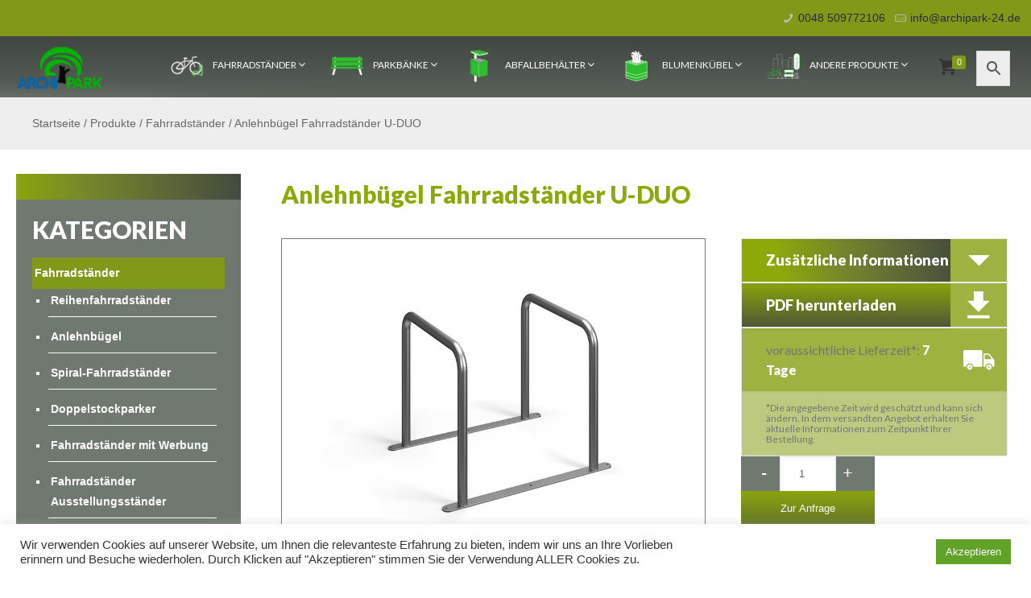

--- FILE ---
content_type: text/html; charset=UTF-8
request_url: https://anlehnbuegel24.de/produkte/u-duo/
body_size: 55478
content:
<!DOCTYPE html>
<html class="no-js" lang="de">



<!-- head -->
<head>

<!-- meta -->
<meta charset="UTF-8" />
<meta name="viewport" content="width=device-width, initial-scale=1, maximum-scale=5" />

<link rel="shortcut icon" href="https://anlehnbuegel24.de/wp-content/uploads/fv.png" />

<!-- wp_head() -->
<!-- script | dynamic -->
<script id="mfn-dnmc-config-js">
//<![CDATA[
window.mfn = {mobile_init:1240,parallax:"translate3d",responsive:1,retina_js:0};
window.mfn_lightbox = {disable:false,disableMobile:false,title:false,};
window.mfn_sliders = {blog:0,clients:0,offer:0,portfolio:0,shop:0,slider:0,testimonials:0};
//]]>
</script>
<meta name='robots' content='index, follow, max-image-preview:large, max-snippet:-1, max-video-preview:-1' />
	<style>img:is([sizes="auto" i], [sizes^="auto," i]) { contain-intrinsic-size: 3000px 1500px }</style>
	
	<!-- This site is optimized with the Yoast SEO plugin v26.4 - https://yoast.com/wordpress/plugins/seo/ -->
	<title>Anlehnbügel Fahrradständer U-DUO - Archipark</title>
	<link rel="canonical" href="https://anlehnbuegel24.de/produkte/u-duo/" />
	<meta property="og:locale" content="de_DE" />
	<meta property="og:type" content="article" />
	<meta property="og:title" content="Anlehnbügel Fahrradständer U-DUO - Archipark" />
	<meta property="og:description" content="U-DUO Material: verzinkter Stahl Siehe mehr" />
	<meta property="og:url" content="https://anlehnbuegel24.de/produkte/u-duo/" />
	<meta property="og:site_name" content="Archipark" />
	<meta property="article:modified_time" content="2024-03-29T11:30:09+00:00" />
	<meta property="og:image" content="https://anlehnbuegel24.de/wp-content/uploads/ab-anlehnbugel-fahrradstander-u-duo.jpg" />
	<meta property="og:image:width" content="800" />
	<meta property="og:image:height" content="600" />
	<meta property="og:image:type" content="image/jpeg" />
	<meta name="twitter:card" content="summary_large_image" />
	<script type="application/ld+json" class="yoast-schema-graph">{"@context":"https://schema.org","@graph":[{"@type":"WebPage","@id":"https://anlehnbuegel24.de/produkte/u-duo/","url":"https://anlehnbuegel24.de/produkte/u-duo/","name":"Anlehnbügel Fahrradständer U-DUO - Archipark","isPartOf":{"@id":"https://anlehnbuegel24.de/#website"},"primaryImageOfPage":{"@id":"https://anlehnbuegel24.de/produkte/u-duo/#primaryimage"},"image":{"@id":"https://anlehnbuegel24.de/produkte/u-duo/#primaryimage"},"thumbnailUrl":"https://anlehnbuegel24.de/wp-content/uploads/ab-anlehnbugel-fahrradstander-u-duo.jpg","datePublished":"2020-10-01T09:19:48+00:00","dateModified":"2024-03-29T11:30:09+00:00","breadcrumb":{"@id":"https://anlehnbuegel24.de/produkte/u-duo/#breadcrumb"},"inLanguage":"de","potentialAction":[{"@type":"ReadAction","target":["https://anlehnbuegel24.de/produkte/u-duo/"]}]},{"@type":"ImageObject","inLanguage":"de","@id":"https://anlehnbuegel24.de/produkte/u-duo/#primaryimage","url":"https://anlehnbuegel24.de/wp-content/uploads/ab-anlehnbugel-fahrradstander-u-duo.jpg","contentUrl":"https://anlehnbuegel24.de/wp-content/uploads/ab-anlehnbugel-fahrradstander-u-duo.jpg","width":800,"height":600,"caption":"Anlehnbügel Fahrradständer U-DUO - Einstellplätze: 4"},{"@type":"BreadcrumbList","@id":"https://anlehnbuegel24.de/produkte/u-duo/#breadcrumb","itemListElement":[{"@type":"ListItem","position":1,"name":"Startseite","item":"https://anlehnbuegel24.de/"},{"@type":"ListItem","position":2,"name":"Produkte","item":"https://anlehnbuegel24.de/produkte/"},{"@type":"ListItem","position":3,"name":"Fahrradständer","item":"https://anlehnbuegel24.de/kategorie-produkt/fahrradstander/"},{"@type":"ListItem","position":4,"name":"Anlehnbügel Fahrradständer U-DUO"}]},{"@type":"WebSite","@id":"https://anlehnbuegel24.de/#website","url":"https://anlehnbuegel24.de/","name":"Archipark","description":"Kleine Stadtarchitektur, Stadtmöbel","potentialAction":[{"@type":"SearchAction","target":{"@type":"EntryPoint","urlTemplate":"https://anlehnbuegel24.de/?s={search_term_string}"},"query-input":{"@type":"PropertyValueSpecification","valueRequired":true,"valueName":"search_term_string"}}],"inLanguage":"de"}]}</script>
	<!-- / Yoast SEO plugin. -->


<link rel='dns-prefetch' href='//www.googletagmanager.com' />
<link rel='dns-prefetch' href='//fonts.googleapis.com' />
<link rel="alternate" type="application/rss+xml" title="Archipark &raquo; Feed" href="https://anlehnbuegel24.de/feed/" />
<link rel="alternate" type="application/rss+xml" title="Archipark &raquo; Kommentar-Feed" href="https://anlehnbuegel24.de/comments/feed/" />
<script type="text/javascript">
/* <![CDATA[ */
window._wpemojiSettings = {"baseUrl":"https:\/\/s.w.org\/images\/core\/emoji\/16.0.1\/72x72\/","ext":".png","svgUrl":"https:\/\/s.w.org\/images\/core\/emoji\/16.0.1\/svg\/","svgExt":".svg","source":{"concatemoji":"https:\/\/anlehnbuegel24.de\/wp-includes\/js\/wp-emoji-release.min.js?ver=6.8.3"}};
/*! This file is auto-generated */
!function(s,n){var o,i,e;function c(e){try{var t={supportTests:e,timestamp:(new Date).valueOf()};sessionStorage.setItem(o,JSON.stringify(t))}catch(e){}}function p(e,t,n){e.clearRect(0,0,e.canvas.width,e.canvas.height),e.fillText(t,0,0);var t=new Uint32Array(e.getImageData(0,0,e.canvas.width,e.canvas.height).data),a=(e.clearRect(0,0,e.canvas.width,e.canvas.height),e.fillText(n,0,0),new Uint32Array(e.getImageData(0,0,e.canvas.width,e.canvas.height).data));return t.every(function(e,t){return e===a[t]})}function u(e,t){e.clearRect(0,0,e.canvas.width,e.canvas.height),e.fillText(t,0,0);for(var n=e.getImageData(16,16,1,1),a=0;a<n.data.length;a++)if(0!==n.data[a])return!1;return!0}function f(e,t,n,a){switch(t){case"flag":return n(e,"\ud83c\udff3\ufe0f\u200d\u26a7\ufe0f","\ud83c\udff3\ufe0f\u200b\u26a7\ufe0f")?!1:!n(e,"\ud83c\udde8\ud83c\uddf6","\ud83c\udde8\u200b\ud83c\uddf6")&&!n(e,"\ud83c\udff4\udb40\udc67\udb40\udc62\udb40\udc65\udb40\udc6e\udb40\udc67\udb40\udc7f","\ud83c\udff4\u200b\udb40\udc67\u200b\udb40\udc62\u200b\udb40\udc65\u200b\udb40\udc6e\u200b\udb40\udc67\u200b\udb40\udc7f");case"emoji":return!a(e,"\ud83e\udedf")}return!1}function g(e,t,n,a){var r="undefined"!=typeof WorkerGlobalScope&&self instanceof WorkerGlobalScope?new OffscreenCanvas(300,150):s.createElement("canvas"),o=r.getContext("2d",{willReadFrequently:!0}),i=(o.textBaseline="top",o.font="600 32px Arial",{});return e.forEach(function(e){i[e]=t(o,e,n,a)}),i}function t(e){var t=s.createElement("script");t.src=e,t.defer=!0,s.head.appendChild(t)}"undefined"!=typeof Promise&&(o="wpEmojiSettingsSupports",i=["flag","emoji"],n.supports={everything:!0,everythingExceptFlag:!0},e=new Promise(function(e){s.addEventListener("DOMContentLoaded",e,{once:!0})}),new Promise(function(t){var n=function(){try{var e=JSON.parse(sessionStorage.getItem(o));if("object"==typeof e&&"number"==typeof e.timestamp&&(new Date).valueOf()<e.timestamp+604800&&"object"==typeof e.supportTests)return e.supportTests}catch(e){}return null}();if(!n){if("undefined"!=typeof Worker&&"undefined"!=typeof OffscreenCanvas&&"undefined"!=typeof URL&&URL.createObjectURL&&"undefined"!=typeof Blob)try{var e="postMessage("+g.toString()+"("+[JSON.stringify(i),f.toString(),p.toString(),u.toString()].join(",")+"));",a=new Blob([e],{type:"text/javascript"}),r=new Worker(URL.createObjectURL(a),{name:"wpTestEmojiSupports"});return void(r.onmessage=function(e){c(n=e.data),r.terminate(),t(n)})}catch(e){}c(n=g(i,f,p,u))}t(n)}).then(function(e){for(var t in e)n.supports[t]=e[t],n.supports.everything=n.supports.everything&&n.supports[t],"flag"!==t&&(n.supports.everythingExceptFlag=n.supports.everythingExceptFlag&&n.supports[t]);n.supports.everythingExceptFlag=n.supports.everythingExceptFlag&&!n.supports.flag,n.DOMReady=!1,n.readyCallback=function(){n.DOMReady=!0}}).then(function(){return e}).then(function(){var e;n.supports.everything||(n.readyCallback(),(e=n.source||{}).concatemoji?t(e.concatemoji):e.wpemoji&&e.twemoji&&(t(e.twemoji),t(e.wpemoji)))}))}((window,document),window._wpemojiSettings);
/* ]]> */
</script>
<link rel='stylesheet' id='font-awesome-css' href='https://anlehnbuegel24.de/wp-content/plugins/woocommerce-ajax-filters/berocket/assets/css/font-awesome.min.css?ver=6.8.3' type='text/css' media='all' />
<style id='font-awesome-inline-css' type='text/css'>
[data-font="FontAwesome"]:before {font-family: 'FontAwesome' !important;content: attr(data-icon) !important;speak: none !important;font-weight: normal !important;font-variant: normal !important;text-transform: none !important;line-height: 1 !important;font-style: normal !important;-webkit-font-smoothing: antialiased !important;-moz-osx-font-smoothing: grayscale !important;}
</style>
<link rel='stylesheet' id='berocket_aapf_widget-style-css' href='https://anlehnbuegel24.de/wp-content/plugins/woocommerce-ajax-filters/assets/frontend/css/fullmain.min.css?ver=3.1.4.6' type='text/css' media='all' />
<style id='wp-emoji-styles-inline-css' type='text/css'>

	img.wp-smiley, img.emoji {
		display: inline !important;
		border: none !important;
		box-shadow: none !important;
		height: 1em !important;
		width: 1em !important;
		margin: 0 0.07em !important;
		vertical-align: -0.1em !important;
		background: none !important;
		padding: 0 !important;
	}
</style>
<link rel='stylesheet' id='wp-block-library-css' href='https://anlehnbuegel24.de/wp-includes/css/dist/block-library/style.min.css?ver=6.8.3' type='text/css' media='all' />
<style id='classic-theme-styles-inline-css' type='text/css'>
/*! This file is auto-generated */
.wp-block-button__link{color:#fff;background-color:#32373c;border-radius:9999px;box-shadow:none;text-decoration:none;padding:calc(.667em + 2px) calc(1.333em + 2px);font-size:1.125em}.wp-block-file__button{background:#32373c;color:#fff;text-decoration:none}
</style>
<style id='global-styles-inline-css' type='text/css'>
:root{--wp--preset--aspect-ratio--square: 1;--wp--preset--aspect-ratio--4-3: 4/3;--wp--preset--aspect-ratio--3-4: 3/4;--wp--preset--aspect-ratio--3-2: 3/2;--wp--preset--aspect-ratio--2-3: 2/3;--wp--preset--aspect-ratio--16-9: 16/9;--wp--preset--aspect-ratio--9-16: 9/16;--wp--preset--color--black: #000000;--wp--preset--color--cyan-bluish-gray: #abb8c3;--wp--preset--color--white: #ffffff;--wp--preset--color--pale-pink: #f78da7;--wp--preset--color--vivid-red: #cf2e2e;--wp--preset--color--luminous-vivid-orange: #ff6900;--wp--preset--color--luminous-vivid-amber: #fcb900;--wp--preset--color--light-green-cyan: #7bdcb5;--wp--preset--color--vivid-green-cyan: #00d084;--wp--preset--color--pale-cyan-blue: #8ed1fc;--wp--preset--color--vivid-cyan-blue: #0693e3;--wp--preset--color--vivid-purple: #9b51e0;--wp--preset--gradient--vivid-cyan-blue-to-vivid-purple: linear-gradient(135deg,rgba(6,147,227,1) 0%,rgb(155,81,224) 100%);--wp--preset--gradient--light-green-cyan-to-vivid-green-cyan: linear-gradient(135deg,rgb(122,220,180) 0%,rgb(0,208,130) 100%);--wp--preset--gradient--luminous-vivid-amber-to-luminous-vivid-orange: linear-gradient(135deg,rgba(252,185,0,1) 0%,rgba(255,105,0,1) 100%);--wp--preset--gradient--luminous-vivid-orange-to-vivid-red: linear-gradient(135deg,rgba(255,105,0,1) 0%,rgb(207,46,46) 100%);--wp--preset--gradient--very-light-gray-to-cyan-bluish-gray: linear-gradient(135deg,rgb(238,238,238) 0%,rgb(169,184,195) 100%);--wp--preset--gradient--cool-to-warm-spectrum: linear-gradient(135deg,rgb(74,234,220) 0%,rgb(151,120,209) 20%,rgb(207,42,186) 40%,rgb(238,44,130) 60%,rgb(251,105,98) 80%,rgb(254,248,76) 100%);--wp--preset--gradient--blush-light-purple: linear-gradient(135deg,rgb(255,206,236) 0%,rgb(152,150,240) 100%);--wp--preset--gradient--blush-bordeaux: linear-gradient(135deg,rgb(254,205,165) 0%,rgb(254,45,45) 50%,rgb(107,0,62) 100%);--wp--preset--gradient--luminous-dusk: linear-gradient(135deg,rgb(255,203,112) 0%,rgb(199,81,192) 50%,rgb(65,88,208) 100%);--wp--preset--gradient--pale-ocean: linear-gradient(135deg,rgb(255,245,203) 0%,rgb(182,227,212) 50%,rgb(51,167,181) 100%);--wp--preset--gradient--electric-grass: linear-gradient(135deg,rgb(202,248,128) 0%,rgb(113,206,126) 100%);--wp--preset--gradient--midnight: linear-gradient(135deg,rgb(2,3,129) 0%,rgb(40,116,252) 100%);--wp--preset--font-size--small: 13px;--wp--preset--font-size--medium: 20px;--wp--preset--font-size--large: 36px;--wp--preset--font-size--x-large: 42px;--wp--preset--spacing--20: 0.44rem;--wp--preset--spacing--30: 0.67rem;--wp--preset--spacing--40: 1rem;--wp--preset--spacing--50: 1.5rem;--wp--preset--spacing--60: 2.25rem;--wp--preset--spacing--70: 3.38rem;--wp--preset--spacing--80: 5.06rem;--wp--preset--shadow--natural: 6px 6px 9px rgba(0, 0, 0, 0.2);--wp--preset--shadow--deep: 12px 12px 50px rgba(0, 0, 0, 0.4);--wp--preset--shadow--sharp: 6px 6px 0px rgba(0, 0, 0, 0.2);--wp--preset--shadow--outlined: 6px 6px 0px -3px rgba(255, 255, 255, 1), 6px 6px rgba(0, 0, 0, 1);--wp--preset--shadow--crisp: 6px 6px 0px rgba(0, 0, 0, 1);}:where(.is-layout-flex){gap: 0.5em;}:where(.is-layout-grid){gap: 0.5em;}body .is-layout-flex{display: flex;}.is-layout-flex{flex-wrap: wrap;align-items: center;}.is-layout-flex > :is(*, div){margin: 0;}body .is-layout-grid{display: grid;}.is-layout-grid > :is(*, div){margin: 0;}:where(.wp-block-columns.is-layout-flex){gap: 2em;}:where(.wp-block-columns.is-layout-grid){gap: 2em;}:where(.wp-block-post-template.is-layout-flex){gap: 1.25em;}:where(.wp-block-post-template.is-layout-grid){gap: 1.25em;}.has-black-color{color: var(--wp--preset--color--black) !important;}.has-cyan-bluish-gray-color{color: var(--wp--preset--color--cyan-bluish-gray) !important;}.has-white-color{color: var(--wp--preset--color--white) !important;}.has-pale-pink-color{color: var(--wp--preset--color--pale-pink) !important;}.has-vivid-red-color{color: var(--wp--preset--color--vivid-red) !important;}.has-luminous-vivid-orange-color{color: var(--wp--preset--color--luminous-vivid-orange) !important;}.has-luminous-vivid-amber-color{color: var(--wp--preset--color--luminous-vivid-amber) !important;}.has-light-green-cyan-color{color: var(--wp--preset--color--light-green-cyan) !important;}.has-vivid-green-cyan-color{color: var(--wp--preset--color--vivid-green-cyan) !important;}.has-pale-cyan-blue-color{color: var(--wp--preset--color--pale-cyan-blue) !important;}.has-vivid-cyan-blue-color{color: var(--wp--preset--color--vivid-cyan-blue) !important;}.has-vivid-purple-color{color: var(--wp--preset--color--vivid-purple) !important;}.has-black-background-color{background-color: var(--wp--preset--color--black) !important;}.has-cyan-bluish-gray-background-color{background-color: var(--wp--preset--color--cyan-bluish-gray) !important;}.has-white-background-color{background-color: var(--wp--preset--color--white) !important;}.has-pale-pink-background-color{background-color: var(--wp--preset--color--pale-pink) !important;}.has-vivid-red-background-color{background-color: var(--wp--preset--color--vivid-red) !important;}.has-luminous-vivid-orange-background-color{background-color: var(--wp--preset--color--luminous-vivid-orange) !important;}.has-luminous-vivid-amber-background-color{background-color: var(--wp--preset--color--luminous-vivid-amber) !important;}.has-light-green-cyan-background-color{background-color: var(--wp--preset--color--light-green-cyan) !important;}.has-vivid-green-cyan-background-color{background-color: var(--wp--preset--color--vivid-green-cyan) !important;}.has-pale-cyan-blue-background-color{background-color: var(--wp--preset--color--pale-cyan-blue) !important;}.has-vivid-cyan-blue-background-color{background-color: var(--wp--preset--color--vivid-cyan-blue) !important;}.has-vivid-purple-background-color{background-color: var(--wp--preset--color--vivid-purple) !important;}.has-black-border-color{border-color: var(--wp--preset--color--black) !important;}.has-cyan-bluish-gray-border-color{border-color: var(--wp--preset--color--cyan-bluish-gray) !important;}.has-white-border-color{border-color: var(--wp--preset--color--white) !important;}.has-pale-pink-border-color{border-color: var(--wp--preset--color--pale-pink) !important;}.has-vivid-red-border-color{border-color: var(--wp--preset--color--vivid-red) !important;}.has-luminous-vivid-orange-border-color{border-color: var(--wp--preset--color--luminous-vivid-orange) !important;}.has-luminous-vivid-amber-border-color{border-color: var(--wp--preset--color--luminous-vivid-amber) !important;}.has-light-green-cyan-border-color{border-color: var(--wp--preset--color--light-green-cyan) !important;}.has-vivid-green-cyan-border-color{border-color: var(--wp--preset--color--vivid-green-cyan) !important;}.has-pale-cyan-blue-border-color{border-color: var(--wp--preset--color--pale-cyan-blue) !important;}.has-vivid-cyan-blue-border-color{border-color: var(--wp--preset--color--vivid-cyan-blue) !important;}.has-vivid-purple-border-color{border-color: var(--wp--preset--color--vivid-purple) !important;}.has-vivid-cyan-blue-to-vivid-purple-gradient-background{background: var(--wp--preset--gradient--vivid-cyan-blue-to-vivid-purple) !important;}.has-light-green-cyan-to-vivid-green-cyan-gradient-background{background: var(--wp--preset--gradient--light-green-cyan-to-vivid-green-cyan) !important;}.has-luminous-vivid-amber-to-luminous-vivid-orange-gradient-background{background: var(--wp--preset--gradient--luminous-vivid-amber-to-luminous-vivid-orange) !important;}.has-luminous-vivid-orange-to-vivid-red-gradient-background{background: var(--wp--preset--gradient--luminous-vivid-orange-to-vivid-red) !important;}.has-very-light-gray-to-cyan-bluish-gray-gradient-background{background: var(--wp--preset--gradient--very-light-gray-to-cyan-bluish-gray) !important;}.has-cool-to-warm-spectrum-gradient-background{background: var(--wp--preset--gradient--cool-to-warm-spectrum) !important;}.has-blush-light-purple-gradient-background{background: var(--wp--preset--gradient--blush-light-purple) !important;}.has-blush-bordeaux-gradient-background{background: var(--wp--preset--gradient--blush-bordeaux) !important;}.has-luminous-dusk-gradient-background{background: var(--wp--preset--gradient--luminous-dusk) !important;}.has-pale-ocean-gradient-background{background: var(--wp--preset--gradient--pale-ocean) !important;}.has-electric-grass-gradient-background{background: var(--wp--preset--gradient--electric-grass) !important;}.has-midnight-gradient-background{background: var(--wp--preset--gradient--midnight) !important;}.has-small-font-size{font-size: var(--wp--preset--font-size--small) !important;}.has-medium-font-size{font-size: var(--wp--preset--font-size--medium) !important;}.has-large-font-size{font-size: var(--wp--preset--font-size--large) !important;}.has-x-large-font-size{font-size: var(--wp--preset--font-size--x-large) !important;}
:where(.wp-block-post-template.is-layout-flex){gap: 1.25em;}:where(.wp-block-post-template.is-layout-grid){gap: 1.25em;}
:where(.wp-block-columns.is-layout-flex){gap: 2em;}:where(.wp-block-columns.is-layout-grid){gap: 2em;}
:root :where(.wp-block-pullquote){font-size: 1.5em;line-height: 1.6;}
</style>
<link rel='stylesheet' id='contact-form-7-css' href='https://anlehnbuegel24.de/wp-content/plugins/contact-form-7/includes/css/styles.css?ver=6.1.3' type='text/css' media='all' />
<style id='contact-form-7-inline-css' type='text/css'>
.wpcf7 .wpcf7-recaptcha iframe {margin-bottom: 0;}.wpcf7 .wpcf7-recaptcha[data-align="center"] > div {margin: 0 auto;}.wpcf7 .wpcf7-recaptcha[data-align="right"] > div {margin: 0 0 0 auto;}
</style>
<link rel='stylesheet' id='cookie-law-info-css' href='https://anlehnbuegel24.de/wp-content/plugins/cookie-law-info/legacy/public/css/cookie-law-info-public.css?ver=3.3.6' type='text/css' media='all' />
<link rel='stylesheet' id='cookie-law-info-gdpr-css' href='https://anlehnbuegel24.de/wp-content/plugins/cookie-law-info/legacy/public/css/cookie-law-info-gdpr.css?ver=3.3.6' type='text/css' media='all' />
<link rel='stylesheet' id='dashicons-css' href='https://anlehnbuegel24.de/wp-includes/css/dashicons.min.css?ver=6.8.3' type='text/css' media='all' />
<style id='dashicons-inline-css' type='text/css'>
[data-font="Dashicons"]:before {font-family: 'Dashicons' !important;content: attr(data-icon) !important;speak: none !important;font-weight: normal !important;font-variant: normal !important;text-transform: none !important;line-height: 1 !important;font-style: normal !important;-webkit-font-smoothing: antialiased !important;-moz-osx-font-smoothing: grayscale !important;}
</style>
<link rel='stylesheet' id='slick-twist-css' href='https://anlehnbuegel24.de/wp-content/plugins/twist/assets/slick-theme.css?ver=1.3' type='text/css' media='all' />
<link rel='stylesheet' id='twist-css' href='https://anlehnbuegel24.de/wp-content/plugins/twist/assets/twist.css?ver=1.3' type='text/css' media='all' />
<link rel='stylesheet' id='woocommerce-print-products-css' href='https://anlehnbuegel24.de/wp-content/plugins/woocommerce-print-products/public/css/woocommerce-print-products-public.css?ver=1.94.11' type='text/css' media='all' />
<link rel='stylesheet' id='woocommerce-layout-css' href='https://anlehnbuegel24.de/wp-content/plugins/woocommerce/assets/css/woocommerce-layout.css?ver=10.3.7' type='text/css' media='all' />
<link rel='stylesheet' id='woocommerce-smallscreen-css' href='https://anlehnbuegel24.de/wp-content/plugins/woocommerce/assets/css/woocommerce-smallscreen.css?ver=10.3.7' type='text/css' media='only screen and (max-width: 768px)' />
<link rel='stylesheet' id='woocommerce-general-css' href='https://anlehnbuegel24.de/wp-content/plugins/woocommerce/assets/css/woocommerce.css?ver=10.3.7' type='text/css' media='all' />
<style id='woocommerce-inline-inline-css' type='text/css'>
.woocommerce form .form-row .required { visibility: visible; }
</style>
<link rel='stylesheet' id='wpmm_css-css' href='https://anlehnbuegel24.de/wp-content/plugins/wp-megamenu/assets/css/wpmm.css?ver=1.4.2' type='text/css' media='all' />
<link rel='stylesheet' id='wp_megamenu_generated_css-css' href='https://anlehnbuegel24.de/wp-content/uploads/wp-megamenu/wp-megamenu.css?ver=1.4.2' type='text/css' media='all' />
<link rel='stylesheet' id='featuresbox_css-css' href='https://anlehnbuegel24.de/wp-content/plugins/wp-megamenu/addons/wpmm-featuresbox/wpmm-featuresbox.css?ver=1' type='text/css' media='all' />
<link rel='stylesheet' id='postgrid_css-css' href='https://anlehnbuegel24.de/wp-content/plugins/wp-megamenu/addons/wpmm-gridpost/wpmm-gridpost.css?ver=1' type='text/css' media='all' />
<link rel='stylesheet' id='xml-for-google-merchant-center-css' href='https://anlehnbuegel24.de/wp-content/plugins/xml-for-google-merchant-center/public/css/xfgmc-public.css?ver=4.0.8' type='text/css' media='all' />
<link rel='stylesheet' id='aws-style-css' href='https://anlehnbuegel24.de/wp-content/plugins/advanced-woo-search/assets/css/common.min.css?ver=3.48' type='text/css' media='all' />
<link rel='stylesheet' id='brands-styles-css' href='https://anlehnbuegel24.de/wp-content/plugins/woocommerce/assets/css/brands.css?ver=10.3.7' type='text/css' media='all' />
<link rel='stylesheet' id='mfn-base-css' href='https://anlehnbuegel24.de/wp-content/themes/betheme/css/base.css?ver=29.9.7.13909954' type='text/css' media='all' />
<link rel='stylesheet' id='mfn-layout-css' href='https://anlehnbuegel24.de/wp-content/themes/betheme/css/layout.css?ver=29.9.7.13909954' type='text/css' media='all' />
<link rel='stylesheet' id='mfn-shortcodes-css' href='https://anlehnbuegel24.de/wp-content/themes/betheme/css/shortcodes.css?ver=29.9.7.13909954' type='text/css' media='all' />
<link rel='stylesheet' id='mfn-animations-css' href='https://anlehnbuegel24.de/wp-content/themes/betheme/assets/animations/animations.min.css?ver=29.9.7.13909954' type='text/css' media='all' />
<link rel='stylesheet' id='mfn-jquery-ui-css' href='https://anlehnbuegel24.de/wp-content/themes/betheme/assets/ui/jquery.ui.all.css?ver=29.9.7.13909954' type='text/css' media='all' />
<link rel='stylesheet' id='mfn-jplayer-css' href='https://anlehnbuegel24.de/wp-content/themes/betheme/assets/jplayer/css/jplayer.blue.monday.css?ver=29.9.7.13909954' type='text/css' media='all' />
<link rel='stylesheet' id='mfn-responsive-css' href='https://anlehnbuegel24.de/wp-content/themes/betheme/css/responsive.css?ver=29.9.7.13909954' type='text/css' media='all' />
<link rel='stylesheet' id='wpmm-feature-box-pro-css-css' href='https://anlehnbuegel24.de/wp-content/plugins/wp-megamenu-pro/addons/wpmm-featuresbox-pro/wpmm-featuresbox-pro.css?ver=1.3.4' type='text/css' media='all' />
<link rel='stylesheet' id='pricing-css-css' href='https://anlehnbuegel24.de/wp-content/plugins/wp-megamenu-pro/addons/wpmm-pricing/wpmm-pricing.css?ver=1' type='text/css' media='all' />
<link rel='stylesheet' id='wpmm-product-category-css-css' href='https://anlehnbuegel24.de/wp-content/plugins/wp-megamenu-pro/addons/wpmm-product-category/wpmm-product-category.css?ver=1.3.4' type='text/css' media='all' />
<link rel='stylesheet' id='wpmm_vertical_menu_css-css' href='https://anlehnbuegel24.de/wp-content/plugins/wp-megamenu-pro/addons/wpmm-vertical-menu/assets/wpmm-vertical-menu.css?ver=1' type='text/css' media='all' />
<link rel='stylesheet' id='wpmm-woo-product-css-css' href='https://anlehnbuegel24.de/wp-content/plugins/wp-megamenu-pro/addons/wpmm-woo-product/wpmm-woo-product.css?ver=1.3.4' type='text/css' media='all' />
<link rel='stylesheet' id='mfn-woo-css' href='https://anlehnbuegel24.de/wp-content/themes/betheme/css/woocommerce.css?ver=29.9.7.13909954' type='text/css' media='all' />
<link rel='stylesheet' id='style-css' href='https://anlehnbuegel24.de/wp-content/themes/betheme-child/style.css?ver=29.9.7.13909954' type='text/css' media='all' />
<link rel='stylesheet' id='lato-css' href='//fonts.googleapis.com/css?family=Lato%3A100%2C100italic%2C300%2C300italic%2Cregular%2Citalic%2C700%2C700italic%2C900%2C900italic&#038;ver=1.4.2' type='text/css' media='all' />
<link rel='stylesheet' id='poppins-css' href='//fonts.googleapis.com/css?family=Poppins%3A100%2C100italic%2C200%2C200italic%2C300%2C300italic%2Cregular%2Citalic%2C500%2C500italic%2C600%2C600italic%2C700%2C700italic%2C800%2C800italic%2C900%2C900italic&#038;ver=1.4.2' type='text/css' media='all' />
<link rel='stylesheet' id='open-sans-css' href='https://fonts.googleapis.com/css?family=Open+Sans%3A300italic%2C400italic%2C600italic%2C300%2C400%2C600&#038;subset=latin%2Clatin-ext&#038;display=fallback&#038;ver=6.8.3' type='text/css' media='all' />
<script type="text/javascript" id="woocommerce-google-analytics-integration-gtag-js-after">
/* <![CDATA[ */
/* Google Analytics for WooCommerce (gtag.js) */
					window.dataLayer = window.dataLayer || [];
					function gtag(){dataLayer.push(arguments);}
					// Set up default consent state.
					for ( const mode of [{"analytics_storage":"denied","ad_storage":"denied","ad_user_data":"denied","ad_personalization":"denied","region":["AT","BE","BG","HR","CY","CZ","DK","EE","FI","FR","DE","GR","HU","IS","IE","IT","LV","LI","LT","LU","MT","NL","NO","PL","PT","RO","SK","SI","ES","SE","GB","CH"]}] || [] ) {
						gtag( "consent", "default", { "wait_for_update": 500, ...mode } );
					}
					gtag("js", new Date());
					gtag("set", "developer_id.dOGY3NW", true);
					gtag("config", "UA-138620152-1", {"track_404":true,"allow_google_signals":false,"logged_in":false,"linker":{"domains":[],"allow_incoming":false},"custom_map":{"dimension1":"logged_in"}});
/* ]]> */
</script>
<script type="text/javascript" src="https://anlehnbuegel24.de/wp-includes/js/jquery/jquery.min.js?ver=3.7.1" id="jquery-core-js"></script>
<script type="text/javascript" src="https://anlehnbuegel24.de/wp-includes/js/jquery/jquery-migrate.min.js?ver=3.4.1" id="jquery-migrate-js"></script>
<script type="text/javascript" id="cookie-law-info-js-extra">
/* <![CDATA[ */
var Cli_Data = {"nn_cookie_ids":[],"cookielist":[],"non_necessary_cookies":[],"ccpaEnabled":"","ccpaRegionBased":"","ccpaBarEnabled":"","strictlyEnabled":["necessary","obligatoire"],"ccpaType":"gdpr","js_blocking":"1","custom_integration":"","triggerDomRefresh":"","secure_cookies":""};
var cli_cookiebar_settings = {"animate_speed_hide":"500","animate_speed_show":"500","background":"#FFF","border":"#b1a6a6c2","border_on":"","button_1_button_colour":"#61a229","button_1_button_hover":"#4e8221","button_1_link_colour":"#fff","button_1_as_button":"1","button_1_new_win":"","button_2_button_colour":"#333","button_2_button_hover":"#292929","button_2_link_colour":"#444","button_2_as_button":"","button_2_hidebar":"","button_3_button_colour":"#3566bb","button_3_button_hover":"#2a5296","button_3_link_colour":"#fff","button_3_as_button":"1","button_3_new_win":"","button_4_button_colour":"#000","button_4_button_hover":"#000000","button_4_link_colour":"#333333","button_4_as_button":"","button_7_button_colour":"#61a229","button_7_button_hover":"#4e8221","button_7_link_colour":"#fff","button_7_as_button":"1","button_7_new_win":"","font_family":"inherit","header_fix":"","notify_animate_hide":"1","notify_animate_show":"","notify_div_id":"#cookie-law-info-bar","notify_position_horizontal":"right","notify_position_vertical":"bottom","scroll_close":"","scroll_close_reload":"","accept_close_reload":"","reject_close_reload":"","showagain_tab":"","showagain_background":"#fff","showagain_border":"#000","showagain_div_id":"#cookie-law-info-again","showagain_x_position":"100px","text":"#333333","show_once_yn":"","show_once":"10000","logging_on":"","as_popup":"","popup_overlay":"1","bar_heading_text":"","cookie_bar_as":"banner","popup_showagain_position":"bottom-right","widget_position":"left"};
var log_object = {"ajax_url":"https:\/\/anlehnbuegel24.de\/wp-admin\/admin-ajax.php"};
/* ]]> */
</script>
<script type="text/javascript" src="https://anlehnbuegel24.de/wp-content/plugins/cookie-law-info/legacy/public/js/cookie-law-info-public.js?ver=3.3.6" id="cookie-law-info-js"></script>
<script type="text/javascript" src="https://anlehnbuegel24.de/wp-content/plugins/twist/assets/slick.min.js?ver=1.3" id="slick-js-js"></script>
<script type="text/javascript" src="https://anlehnbuegel24.de/wp-content/plugins/twist/assets/venobox.min.js?ver=1.3" id="venobox-js-js"></script>
<script type="text/javascript" src="https://anlehnbuegel24.de/wp-content/plugins/woocommerce/assets/js/jquery-blockui/jquery.blockUI.min.js?ver=2.7.0-wc.10.3.7" id="wc-jquery-blockui-js" defer="defer" data-wp-strategy="defer"></script>
<script type="text/javascript" id="wc-add-to-cart-js-extra">
/* <![CDATA[ */
var wc_add_to_cart_params = {"ajax_url":"\/wp-admin\/admin-ajax.php","wc_ajax_url":"\/?wc-ajax=%%endpoint%%","i18n_view_cart":"Warenkorb anzeigen","cart_url":"https:\/\/anlehnbuegel24.de\/anfrage\/","is_cart":"","cart_redirect_after_add":"no"};
/* ]]> */
</script>
<script type="text/javascript" src="https://anlehnbuegel24.de/wp-content/plugins/woocommerce/assets/js/frontend/add-to-cart.min.js?ver=10.3.7" id="wc-add-to-cart-js" defer="defer" data-wp-strategy="defer"></script>
<script type="text/javascript" src="https://anlehnbuegel24.de/wp-content/plugins/woocommerce/assets/js/zoom/jquery.zoom.min.js?ver=1.7.21-wc.10.3.7" id="wc-zoom-js" defer="defer" data-wp-strategy="defer"></script>
<script type="text/javascript" id="wc-single-product-js-extra">
/* <![CDATA[ */
var wc_single_product_params = {"i18n_required_rating_text":"Bitte w\u00e4hle eine Bewertung","i18n_rating_options":["1 von 5\u00a0Sternen","2 von 5\u00a0Sternen","3 von 5\u00a0Sternen","4 von 5\u00a0Sternen","5 von 5\u00a0Sternen"],"i18n_product_gallery_trigger_text":"Bildergalerie im Vollbildmodus anzeigen","review_rating_required":"yes","flexslider":{"rtl":false,"animation":"slide","smoothHeight":true,"directionNav":false,"controlNav":"thumbnails","slideshow":false,"animationSpeed":500,"animationLoop":false,"allowOneSlide":false},"zoom_enabled":"1","zoom_options":[],"photoswipe_enabled":"","photoswipe_options":{"shareEl":false,"closeOnScroll":false,"history":false,"hideAnimationDuration":0,"showAnimationDuration":0},"flexslider_enabled":""};
/* ]]> */
</script>
<script type="text/javascript" src="https://anlehnbuegel24.de/wp-content/plugins/woocommerce/assets/js/frontend/single-product.min.js?ver=10.3.7" id="wc-single-product-js" defer="defer" data-wp-strategy="defer"></script>
<script type="text/javascript" src="https://anlehnbuegel24.de/wp-content/plugins/woocommerce/assets/js/js-cookie/js.cookie.min.js?ver=2.1.4-wc.10.3.7" id="wc-js-cookie-js" defer="defer" data-wp-strategy="defer"></script>
<script type="text/javascript" id="woocommerce-js-extra">
/* <![CDATA[ */
var woocommerce_params = {"ajax_url":"\/wp-admin\/admin-ajax.php","wc_ajax_url":"\/?wc-ajax=%%endpoint%%","i18n_password_show":"Passwort anzeigen","i18n_password_hide":"Passwort ausblenden"};
/* ]]> */
</script>
<script type="text/javascript" src="https://anlehnbuegel24.de/wp-content/plugins/woocommerce/assets/js/frontend/woocommerce.min.js?ver=10.3.7" id="woocommerce-js" defer="defer" data-wp-strategy="defer"></script>
<script type="text/javascript" src="https://anlehnbuegel24.de/wp-content/plugins/wp-megamenu/addons/wpmm-featuresbox/wpmm-featuresbox.js?ver=1" id="featuresbox-style-js"></script>
<script type="text/javascript" id="postgrid-style-js-extra">
/* <![CDATA[ */
var postgrid_ajax_load = {"ajax_url":"https:\/\/anlehnbuegel24.de\/wp-admin\/admin-ajax.php","redirecturl":"https:\/\/anlehnbuegel24.de\/"};
/* ]]> */
</script>
<script type="text/javascript" src="https://anlehnbuegel24.de/wp-content/plugins/wp-megamenu/addons/wpmm-gridpost/wpmm-gridpost.js?ver=1" id="postgrid-style-js"></script>
<script type="text/javascript" src="https://anlehnbuegel24.de/wp-content/plugins/xml-for-google-merchant-center/public/js/xfgmc-public.js?ver=4.0.8" id="xml-for-google-merchant-center-js"></script>
<script type="text/javascript" src="https://anlehnbuegel24.de/wp-content/plugins/wp-megamenu-pro/addons/wpmm-pricing/wpmm-pricing.js?ver=1" id="pricing-script-js"></script>
<script type="text/javascript" id="woocommerce-ajax-add-ask-product-js-extra">
/* <![CDATA[ */
var woocommerce_ajax_add_ask_product_params = {"ajax_url":"https:\/\/anlehnbuegel24.de\/wp-admin\/admin-ajax.php"};
/* ]]> */
</script>
<script type="text/javascript" src="https://anlehnbuegel24.de/wp-content/themes/betheme-child/js/ajax-add-ask-product.js" id="woocommerce-ajax-add-ask-product-js"></script>
<link rel="https://api.w.org/" href="https://anlehnbuegel24.de/wp-json/" /><link rel="alternate" title="JSON" type="application/json" href="https://anlehnbuegel24.de/wp-json/wp/v2/product/1430" /><link rel="EditURI" type="application/rsd+xml" title="RSD" href="https://anlehnbuegel24.de/xmlrpc.php?rsd" />
<meta name="generator" content="WordPress 6.8.3" />
<meta name="generator" content="WooCommerce 10.3.7" />
<link rel='shortlink' href='https://anlehnbuegel24.de/?p=1430' />
<link rel="alternate" title="oEmbed (JSON)" type="application/json+oembed" href="https://anlehnbuegel24.de/wp-json/oembed/1.0/embed?url=https%3A%2F%2Fanlehnbuegel24.de%2Fprodukte%2Fu-duo%2F" />
<link rel="alternate" title="oEmbed (XML)" type="text/xml+oembed" href="https://anlehnbuegel24.de/wp-json/oembed/1.0/embed?url=https%3A%2F%2Fanlehnbuegel24.de%2Fprodukte%2Fu-duo%2F&#038;format=xml" />
<meta name="generator" content="Redux 4.5.9" /><style></style><style>.wp-megamenu-wrap &gt; ul.wp-megamenu &gt; li.wpmm_mega_menu &gt; .wpmm-strees-row-container 
                        &gt; ul.wp-megamenu-sub-menu { width: 100% !important;}.wp-megamenu &gt; li.wp-megamenu-item-9742.wpmm-item-fixed-width  &gt; ul.wp-megamenu-sub-menu { width: 100% !important;}.wpmm-nav-wrap ul.wp-megamenu&gt;li ul.wp-megamenu-sub-menu #wp-megamenu-item-9742&gt;a { }.wpmm-nav-wrap .wp-megamenu&gt;li&gt;ul.wp-megamenu-sub-menu li#wp-megamenu-item-9742&gt;a { }li#wp-megamenu-item-9742&gt; ul ul ul&gt; li { width: 100%; display: inline-block;} li#wp-megamenu-item-9742 a { }#wp-megamenu-item-9742&gt; .wp-megamenu-sub-menu { }.wp-megamenu-wrap &gt; ul.wp-megamenu &gt; li.wpmm_mega_menu &gt; .wpmm-strees-row-container 
                        &gt; ul.wp-megamenu-sub-menu { width: 100% !important;}.wp-megamenu &gt; li.wp-megamenu-item-9791.wpmm-item-fixed-width  &gt; ul.wp-megamenu-sub-menu { width: 100% !important;}.wpmm-nav-wrap ul.wp-megamenu&gt;li ul.wp-megamenu-sub-menu #wp-megamenu-item-9791&gt;a { }.wpmm-nav-wrap .wp-megamenu&gt;li&gt;ul.wp-megamenu-sub-menu li#wp-megamenu-item-9791&gt;a { }li#wp-megamenu-item-9791&gt; ul ul ul&gt; li { width: 100%; display: inline-block;} li#wp-megamenu-item-9791 a { }#wp-megamenu-item-9791&gt; .wp-megamenu-sub-menu { }.wp-megamenu-wrap &gt; ul.wp-megamenu &gt; li.wpmm_mega_menu &gt; .wpmm-strees-row-container 
                        &gt; ul.wp-megamenu-sub-menu { width: 100% !important;}.wp-megamenu &gt; li.wp-megamenu-item-9743.wpmm-item-fixed-width  &gt; ul.wp-megamenu-sub-menu { width: 100% !important;}.wpmm-nav-wrap ul.wp-megamenu&gt;li ul.wp-megamenu-sub-menu #wp-megamenu-item-9743&gt;a { }.wpmm-nav-wrap .wp-megamenu&gt;li&gt;ul.wp-megamenu-sub-menu li#wp-megamenu-item-9743&gt;a { }li#wp-megamenu-item-9743&gt; ul ul ul&gt; li { width: 100%; display: inline-block;} li#wp-megamenu-item-9743 a { }#wp-megamenu-item-9743&gt; .wp-megamenu-sub-menu { }.wp-megamenu-wrap &gt; ul.wp-megamenu &gt; li.wpmm_mega_menu &gt; .wpmm-strees-row-container 
                        &gt; ul.wp-megamenu-sub-menu { width: 100% !important;}.wp-megamenu &gt; li.wp-megamenu-item-10065.wpmm-item-fixed-width  &gt; ul.wp-megamenu-sub-menu { width: 100% !important;}.wpmm-nav-wrap ul.wp-megamenu&gt;li ul.wp-megamenu-sub-menu #wp-megamenu-item-10065&gt;a { }.wpmm-nav-wrap .wp-megamenu&gt;li&gt;ul.wp-megamenu-sub-menu li#wp-megamenu-item-10065&gt;a { }li#wp-megamenu-item-10065&gt; ul ul ul&gt; li { width: 100%; display: inline-block;} li#wp-megamenu-item-10065 a { }#wp-megamenu-item-10065&gt; .wp-megamenu-sub-menu { }.wp-megamenu-wrap &gt; ul.wp-megamenu &gt; li.wpmm_mega_menu &gt; .wpmm-strees-row-container 
                        &gt; ul.wp-megamenu-sub-menu { width: 100% !important;}.wp-megamenu &gt; li.wp-megamenu-item-10060.wpmm-item-fixed-width  &gt; ul.wp-megamenu-sub-menu { width: 100% !important;}.wpmm-nav-wrap ul.wp-megamenu&gt;li ul.wp-megamenu-sub-menu #wp-megamenu-item-10060&gt;a { }.wpmm-nav-wrap .wp-megamenu&gt;li&gt;ul.wp-megamenu-sub-menu li#wp-megamenu-item-10060&gt;a { }li#wp-megamenu-item-10060&gt; ul ul ul&gt; li { width: 100%; display: inline-block;} li#wp-megamenu-item-10060 a { }#wp-megamenu-item-10060&gt; .wp-megamenu-sub-menu { }.wp-megamenu-wrap &gt; ul.wp-megamenu &gt; li.wpmm_mega_menu &gt; .wpmm-strees-row-container 
                        &gt; ul.wp-megamenu-sub-menu { width: 100% !important;}.wp-megamenu &gt; li.wp-megamenu-item-10063.wpmm-item-fixed-width  &gt; ul.wp-megamenu-sub-menu { width: 100% !important;}.wpmm-nav-wrap ul.wp-megamenu&gt;li ul.wp-megamenu-sub-menu #wp-megamenu-item-10063&gt;a { }.wpmm-nav-wrap .wp-megamenu&gt;li&gt;ul.wp-megamenu-sub-menu li#wp-megamenu-item-10063&gt;a { }li#wp-megamenu-item-10063&gt; ul ul ul&gt; li { width: 100%; display: inline-block;} li#wp-megamenu-item-10063 a { }#wp-megamenu-item-10063&gt; .wp-megamenu-sub-menu { }.wp-megamenu-wrap &gt; ul.wp-megamenu &gt; li.wpmm_mega_menu &gt; .wpmm-strees-row-container 
                        &gt; ul.wp-megamenu-sub-menu { width: 100% !important;}.wp-megamenu &gt; li.wp-megamenu-item-10066.wpmm-item-fixed-width  &gt; ul.wp-megamenu-sub-menu { width: 100% !important;}.wpmm-nav-wrap ul.wp-megamenu&gt;li ul.wp-megamenu-sub-menu #wp-megamenu-item-10066&gt;a { }.wpmm-nav-wrap .wp-megamenu&gt;li&gt;ul.wp-megamenu-sub-menu li#wp-megamenu-item-10066&gt;a { }li#wp-megamenu-item-10066&gt; ul ul ul&gt; li { width: 100%; display: inline-block;} li#wp-megamenu-item-10066 a { }#wp-megamenu-item-10066&gt; .wp-megamenu-sub-menu { }.wp-megamenu-wrap &gt; ul.wp-megamenu &gt; li.wpmm_mega_menu &gt; .wpmm-strees-row-container 
                        &gt; ul.wp-megamenu-sub-menu { width: 100% !important;}.wp-megamenu &gt; li.wp-megamenu-item-10064.wpmm-item-fixed-width  &gt; ul.wp-megamenu-sub-menu { width: 100% !important;}.wpmm-nav-wrap ul.wp-megamenu&gt;li ul.wp-megamenu-sub-menu #wp-megamenu-item-10064&gt;a { }.wpmm-nav-wrap .wp-megamenu&gt;li&gt;ul.wp-megamenu-sub-menu li#wp-megamenu-item-10064&gt;a { }li#wp-megamenu-item-10064&gt; ul ul ul&gt; li { width: 100%; display: inline-block;} li#wp-megamenu-item-10064 a { }#wp-megamenu-item-10064&gt; .wp-megamenu-sub-menu { }.wp-megamenu-wrap &gt; ul.wp-megamenu &gt; li.wpmm_mega_menu &gt; .wpmm-strees-row-container 
                        &gt; ul.wp-megamenu-sub-menu { width: 100% !important;}.wp-megamenu &gt; li.wp-megamenu-item-10061.wpmm-item-fixed-width  &gt; ul.wp-megamenu-sub-menu { width: 100% !important;}.wpmm-nav-wrap ul.wp-megamenu&gt;li ul.wp-megamenu-sub-menu #wp-megamenu-item-10061&gt;a { }.wpmm-nav-wrap .wp-megamenu&gt;li&gt;ul.wp-megamenu-sub-menu li#wp-megamenu-item-10061&gt;a { }li#wp-megamenu-item-10061&gt; ul ul ul&gt; li { width: 100%; display: inline-block;} li#wp-megamenu-item-10061 a { }#wp-megamenu-item-10061&gt; .wp-megamenu-sub-menu { }.wp-megamenu-wrap &gt; ul.wp-megamenu &gt; li.wpmm_mega_menu &gt; .wpmm-strees-row-container 
                        &gt; ul.wp-megamenu-sub-menu { width: 100% !important;}.wp-megamenu &gt; li.wp-megamenu-item-10071.wpmm-item-fixed-width  &gt; ul.wp-megamenu-sub-menu { width: 100% !important;}.wpmm-nav-wrap ul.wp-megamenu&gt;li ul.wp-megamenu-sub-menu #wp-megamenu-item-10071&gt;a { }.wpmm-nav-wrap .wp-megamenu&gt;li&gt;ul.wp-megamenu-sub-menu li#wp-megamenu-item-10071&gt;a { }li#wp-megamenu-item-10071&gt; ul ul ul&gt; li { width: 100%; display: inline-block;} li#wp-megamenu-item-10071 a { }#wp-megamenu-item-10071&gt; .wp-megamenu-sub-menu { }.wp-megamenu-wrap &gt; ul.wp-megamenu &gt; li.wpmm_mega_menu &gt; .wpmm-strees-row-container 
                        &gt; ul.wp-megamenu-sub-menu { width: 100% !important;}.wp-megamenu &gt; li.wp-megamenu-item-10062.wpmm-item-fixed-width  &gt; ul.wp-megamenu-sub-menu { width: 100% !important;}.wpmm-nav-wrap ul.wp-megamenu&gt;li ul.wp-megamenu-sub-menu #wp-megamenu-item-10062&gt;a { }.wpmm-nav-wrap .wp-megamenu&gt;li&gt;ul.wp-megamenu-sub-menu li#wp-megamenu-item-10062&gt;a { }li#wp-megamenu-item-10062&gt; ul ul ul&gt; li { width: 100%; display: inline-block;} li#wp-megamenu-item-10062 a { }#wp-megamenu-item-10062&gt; .wp-megamenu-sub-menu { }.wp-megamenu-wrap &gt; ul.wp-megamenu &gt; li.wpmm_mega_menu &gt; .wpmm-strees-row-container 
                        &gt; ul.wp-megamenu-sub-menu { width: 100% !important;}.wp-megamenu &gt; li.wp-megamenu-item-10073.wpmm-item-fixed-width  &gt; ul.wp-megamenu-sub-menu { width: 100% !important;}.wpmm-nav-wrap ul.wp-megamenu&gt;li ul.wp-megamenu-sub-menu #wp-megamenu-item-10073&gt;a { }.wpmm-nav-wrap .wp-megamenu&gt;li&gt;ul.wp-megamenu-sub-menu li#wp-megamenu-item-10073&gt;a { }li#wp-megamenu-item-10073&gt; ul ul ul&gt; li { width: 100%; display: inline-block;} li#wp-megamenu-item-10073 a { }#wp-megamenu-item-10073&gt; .wp-megamenu-sub-menu { }.wp-megamenu-wrap &gt; ul.wp-megamenu &gt; li.wpmm_mega_menu &gt; .wpmm-strees-row-container 
                        &gt; ul.wp-megamenu-sub-menu { width: 100% !important;}.wp-megamenu &gt; li.wp-megamenu-item-10075.wpmm-item-fixed-width  &gt; ul.wp-megamenu-sub-menu { width: 100% !important;}.wpmm-nav-wrap ul.wp-megamenu&gt;li ul.wp-megamenu-sub-menu #wp-megamenu-item-10075&gt;a { }.wpmm-nav-wrap .wp-megamenu&gt;li&gt;ul.wp-megamenu-sub-menu li#wp-megamenu-item-10075&gt;a { }li#wp-megamenu-item-10075&gt; ul ul ul&gt; li { width: 100%; display: inline-block;} li#wp-megamenu-item-10075 a { }#wp-megamenu-item-10075&gt; .wp-megamenu-sub-menu { }.wp-megamenu-wrap &gt; ul.wp-megamenu &gt; li.wpmm_mega_menu &gt; .wpmm-strees-row-container 
                        &gt; ul.wp-megamenu-sub-menu { width: 100% !important;}.wp-megamenu &gt; li.wp-megamenu-item-10079.wpmm-item-fixed-width  &gt; ul.wp-megamenu-sub-menu { width: 100% !important;}.wpmm-nav-wrap ul.wp-megamenu&gt;li ul.wp-megamenu-sub-menu #wp-megamenu-item-10079&gt;a { }.wpmm-nav-wrap .wp-megamenu&gt;li&gt;ul.wp-megamenu-sub-menu li#wp-megamenu-item-10079&gt;a { }li#wp-megamenu-item-10079&gt; ul ul ul&gt; li { width: 100%; display: inline-block;} li#wp-megamenu-item-10079 a { }#wp-megamenu-item-10079&gt; .wp-megamenu-sub-menu { }.wp-megamenu-wrap &gt; ul.wp-megamenu &gt; li.wpmm_mega_menu &gt; .wpmm-strees-row-container 
                        &gt; ul.wp-megamenu-sub-menu { width: 100% !important;}.wp-megamenu &gt; li.wp-megamenu-item-10068.wpmm-item-fixed-width  &gt; ul.wp-megamenu-sub-menu { width: 100% !important;}.wpmm-nav-wrap ul.wp-megamenu&gt;li ul.wp-megamenu-sub-menu #wp-megamenu-item-10068&gt;a { }.wpmm-nav-wrap .wp-megamenu&gt;li&gt;ul.wp-megamenu-sub-menu li#wp-megamenu-item-10068&gt;a { }li#wp-megamenu-item-10068&gt; ul ul ul&gt; li { width: 100%; display: inline-block;} li#wp-megamenu-item-10068 a { }#wp-megamenu-item-10068&gt; .wp-megamenu-sub-menu { }.wp-megamenu-wrap &gt; ul.wp-megamenu &gt; li.wpmm_mega_menu &gt; .wpmm-strees-row-container 
                        &gt; ul.wp-megamenu-sub-menu { width: 100% !important;}.wp-megamenu &gt; li.wp-megamenu-item-10074.wpmm-item-fixed-width  &gt; ul.wp-megamenu-sub-menu { width: 100% !important;}.wpmm-nav-wrap ul.wp-megamenu&gt;li ul.wp-megamenu-sub-menu #wp-megamenu-item-10074&gt;a { }.wpmm-nav-wrap .wp-megamenu&gt;li&gt;ul.wp-megamenu-sub-menu li#wp-megamenu-item-10074&gt;a { }li#wp-megamenu-item-10074&gt; ul ul ul&gt; li { width: 100%; display: inline-block;} li#wp-megamenu-item-10074 a { }#wp-megamenu-item-10074&gt; .wp-megamenu-sub-menu { }.wp-megamenu-wrap &gt; ul.wp-megamenu &gt; li.wpmm_mega_menu &gt; .wpmm-strees-row-container 
                        &gt; ul.wp-megamenu-sub-menu { width: 100% !important;}.wp-megamenu &gt; li.wp-megamenu-item-10069.wpmm-item-fixed-width  &gt; ul.wp-megamenu-sub-menu { width: 100% !important;}.wpmm-nav-wrap ul.wp-megamenu&gt;li ul.wp-megamenu-sub-menu #wp-megamenu-item-10069&gt;a { }.wpmm-nav-wrap .wp-megamenu&gt;li&gt;ul.wp-megamenu-sub-menu li#wp-megamenu-item-10069&gt;a { }li#wp-megamenu-item-10069&gt; ul ul ul&gt; li { width: 100%; display: inline-block;} li#wp-megamenu-item-10069 a { }#wp-megamenu-item-10069&gt; .wp-megamenu-sub-menu { }.wp-megamenu-wrap &gt; ul.wp-megamenu &gt; li.wpmm_mega_menu &gt; .wpmm-strees-row-container 
                        &gt; ul.wp-megamenu-sub-menu { width: 100% !important;}.wp-megamenu &gt; li.wp-megamenu-item-10078.wpmm-item-fixed-width  &gt; ul.wp-megamenu-sub-menu { width: 100% !important;}.wpmm-nav-wrap ul.wp-megamenu&gt;li ul.wp-megamenu-sub-menu #wp-megamenu-item-10078&gt;a { }.wpmm-nav-wrap .wp-megamenu&gt;li&gt;ul.wp-megamenu-sub-menu li#wp-megamenu-item-10078&gt;a { }li#wp-megamenu-item-10078&gt; ul ul ul&gt; li { width: 100%; display: inline-block;} li#wp-megamenu-item-10078 a { }#wp-megamenu-item-10078&gt; .wp-megamenu-sub-menu { }.wp-megamenu-wrap &gt; ul.wp-megamenu &gt; li.wpmm_mega_menu &gt; .wpmm-strees-row-container 
                        &gt; ul.wp-megamenu-sub-menu { width: 100% !important;}.wp-megamenu &gt; li.wp-megamenu-item-10072.wpmm-item-fixed-width  &gt; ul.wp-megamenu-sub-menu { width: 100% !important;}.wpmm-nav-wrap ul.wp-megamenu&gt;li ul.wp-megamenu-sub-menu #wp-megamenu-item-10072&gt;a { }.wpmm-nav-wrap .wp-megamenu&gt;li&gt;ul.wp-megamenu-sub-menu li#wp-megamenu-item-10072&gt;a { }li#wp-megamenu-item-10072&gt; ul ul ul&gt; li { width: 100%; display: inline-block;} li#wp-megamenu-item-10072 a { }#wp-megamenu-item-10072&gt; .wp-megamenu-sub-menu { }.wp-megamenu-wrap &gt; ul.wp-megamenu &gt; li.wpmm_mega_menu &gt; .wpmm-strees-row-container 
                        &gt; ul.wp-megamenu-sub-menu { width: 100% !important;}.wp-megamenu &gt; li.wp-megamenu-item-10067.wpmm-item-fixed-width  &gt; ul.wp-megamenu-sub-menu { width: 100% !important;}.wpmm-nav-wrap ul.wp-megamenu&gt;li ul.wp-megamenu-sub-menu #wp-megamenu-item-10067&gt;a { }.wpmm-nav-wrap .wp-megamenu&gt;li&gt;ul.wp-megamenu-sub-menu li#wp-megamenu-item-10067&gt;a { }li#wp-megamenu-item-10067&gt; ul ul ul&gt; li { width: 100%; display: inline-block;} li#wp-megamenu-item-10067 a { }#wp-megamenu-item-10067&gt; .wp-megamenu-sub-menu { }.wp-megamenu-wrap &gt; ul.wp-megamenu &gt; li.wpmm_mega_menu &gt; .wpmm-strees-row-container 
                        &gt; ul.wp-megamenu-sub-menu { width: 100% !important;}.wp-megamenu &gt; li.wp-megamenu-item-10070.wpmm-item-fixed-width  &gt; ul.wp-megamenu-sub-menu { width: 100% !important;}.wpmm-nav-wrap ul.wp-megamenu&gt;li ul.wp-megamenu-sub-menu #wp-megamenu-item-10070&gt;a { }.wpmm-nav-wrap .wp-megamenu&gt;li&gt;ul.wp-megamenu-sub-menu li#wp-megamenu-item-10070&gt;a { }li#wp-megamenu-item-10070&gt; ul ul ul&gt; li { width: 100%; display: inline-block;} li#wp-megamenu-item-10070 a { }#wp-megamenu-item-10070&gt; .wp-megamenu-sub-menu { }.wp-megamenu-wrap &gt; ul.wp-megamenu &gt; li.wpmm_mega_menu &gt; .wpmm-strees-row-container 
                        &gt; ul.wp-megamenu-sub-menu { width: 100% !important;}.wp-megamenu &gt; li.wp-megamenu-item-10081.wpmm-item-fixed-width  &gt; ul.wp-megamenu-sub-menu { width: 100% !important;}.wpmm-nav-wrap ul.wp-megamenu&gt;li ul.wp-megamenu-sub-menu #wp-megamenu-item-10081&gt;a { }.wpmm-nav-wrap .wp-megamenu&gt;li&gt;ul.wp-megamenu-sub-menu li#wp-megamenu-item-10081&gt;a { }li#wp-megamenu-item-10081&gt; ul ul ul&gt; li { width: 100%; display: inline-block;} li#wp-megamenu-item-10081 a { }#wp-megamenu-item-10081&gt; .wp-megamenu-sub-menu { }.wp-megamenu-wrap &gt; ul.wp-megamenu &gt; li.wpmm_mega_menu &gt; .wpmm-strees-row-container 
                        &gt; ul.wp-megamenu-sub-menu { width: 100% !important;}.wp-megamenu &gt; li.wp-megamenu-item-10076.wpmm-item-fixed-width  &gt; ul.wp-megamenu-sub-menu { width: 100% !important;}.wpmm-nav-wrap ul.wp-megamenu&gt;li ul.wp-megamenu-sub-menu #wp-megamenu-item-10076&gt;a { }.wpmm-nav-wrap .wp-megamenu&gt;li&gt;ul.wp-megamenu-sub-menu li#wp-megamenu-item-10076&gt;a { }li#wp-megamenu-item-10076&gt; ul ul ul&gt; li { width: 100%; display: inline-block;} li#wp-megamenu-item-10076 a { }#wp-megamenu-item-10076&gt; .wp-megamenu-sub-menu { }.wp-megamenu-wrap &gt; ul.wp-megamenu &gt; li.wpmm_mega_menu &gt; .wpmm-strees-row-container 
                        &gt; ul.wp-megamenu-sub-menu { width: 100% !important;}.wp-megamenu &gt; li.wp-megamenu-item-10083.wpmm-item-fixed-width  &gt; ul.wp-megamenu-sub-menu { width: 100% !important;}.wpmm-nav-wrap ul.wp-megamenu&gt;li ul.wp-megamenu-sub-menu #wp-megamenu-item-10083&gt;a { }.wpmm-nav-wrap .wp-megamenu&gt;li&gt;ul.wp-megamenu-sub-menu li#wp-megamenu-item-10083&gt;a { }li#wp-megamenu-item-10083&gt; ul ul ul&gt; li { width: 100%; display: inline-block;} li#wp-megamenu-item-10083 a { }#wp-megamenu-item-10083&gt; .wp-megamenu-sub-menu { }.wp-megamenu-wrap &gt; ul.wp-megamenu &gt; li.wpmm_mega_menu &gt; .wpmm-strees-row-container 
                        &gt; ul.wp-megamenu-sub-menu { width: 100% !important;}.wp-megamenu &gt; li.wp-megamenu-item-10077.wpmm-item-fixed-width  &gt; ul.wp-megamenu-sub-menu { width: 100% !important;}.wpmm-nav-wrap ul.wp-megamenu&gt;li ul.wp-megamenu-sub-menu #wp-megamenu-item-10077&gt;a { }.wpmm-nav-wrap .wp-megamenu&gt;li&gt;ul.wp-megamenu-sub-menu li#wp-megamenu-item-10077&gt;a { }li#wp-megamenu-item-10077&gt; ul ul ul&gt; li { width: 100%; display: inline-block;} li#wp-megamenu-item-10077 a { }#wp-megamenu-item-10077&gt; .wp-megamenu-sub-menu { }.wp-megamenu-wrap &gt; ul.wp-megamenu &gt; li.wpmm_mega_menu &gt; .wpmm-strees-row-container 
                        &gt; ul.wp-megamenu-sub-menu { width: 100% !important;}.wp-megamenu &gt; li.wp-megamenu-item-10091.wpmm-item-fixed-width  &gt; ul.wp-megamenu-sub-menu { width: 100% !important;}.wpmm-nav-wrap ul.wp-megamenu&gt;li ul.wp-megamenu-sub-menu #wp-megamenu-item-10091&gt;a { }.wpmm-nav-wrap .wp-megamenu&gt;li&gt;ul.wp-megamenu-sub-menu li#wp-megamenu-item-10091&gt;a { }li#wp-megamenu-item-10091&gt; ul ul ul&gt; li { width: 100%; display: inline-block;} li#wp-megamenu-item-10091 a { }#wp-megamenu-item-10091&gt; .wp-megamenu-sub-menu { }.wp-megamenu-wrap &gt; ul.wp-megamenu &gt; li.wpmm_mega_menu &gt; .wpmm-strees-row-container 
                        &gt; ul.wp-megamenu-sub-menu { width: 100% !important;}.wp-megamenu &gt; li.wp-megamenu-item-10082.wpmm-item-fixed-width  &gt; ul.wp-megamenu-sub-menu { width: 100% !important;}.wpmm-nav-wrap ul.wp-megamenu&gt;li ul.wp-megamenu-sub-menu #wp-megamenu-item-10082&gt;a { }.wpmm-nav-wrap .wp-megamenu&gt;li&gt;ul.wp-megamenu-sub-menu li#wp-megamenu-item-10082&gt;a { }li#wp-megamenu-item-10082&gt; ul ul ul&gt; li { width: 100%; display: inline-block;} li#wp-megamenu-item-10082 a { }#wp-megamenu-item-10082&gt; .wp-megamenu-sub-menu { }.wp-megamenu-wrap &gt; ul.wp-megamenu &gt; li.wpmm_mega_menu &gt; .wpmm-strees-row-container 
                        &gt; ul.wp-megamenu-sub-menu { width: 100% !important;}.wp-megamenu &gt; li.wp-megamenu-item-10088.wpmm-item-fixed-width  &gt; ul.wp-megamenu-sub-menu { width: 100% !important;}.wpmm-nav-wrap ul.wp-megamenu&gt;li ul.wp-megamenu-sub-menu #wp-megamenu-item-10088&gt;a { }.wpmm-nav-wrap .wp-megamenu&gt;li&gt;ul.wp-megamenu-sub-menu li#wp-megamenu-item-10088&gt;a { }li#wp-megamenu-item-10088&gt; ul ul ul&gt; li { width: 100%; display: inline-block;} li#wp-megamenu-item-10088 a { }#wp-megamenu-item-10088&gt; .wp-megamenu-sub-menu { }.wp-megamenu-wrap &gt; ul.wp-megamenu &gt; li.wpmm_mega_menu &gt; .wpmm-strees-row-container 
                        &gt; ul.wp-megamenu-sub-menu { width: 100% !important;}.wp-megamenu &gt; li.wp-megamenu-item-10090.wpmm-item-fixed-width  &gt; ul.wp-megamenu-sub-menu { width: 100% !important;}.wpmm-nav-wrap ul.wp-megamenu&gt;li ul.wp-megamenu-sub-menu #wp-megamenu-item-10090&gt;a { }.wpmm-nav-wrap .wp-megamenu&gt;li&gt;ul.wp-megamenu-sub-menu li#wp-megamenu-item-10090&gt;a { }li#wp-megamenu-item-10090&gt; ul ul ul&gt; li { width: 100%; display: inline-block;} li#wp-megamenu-item-10090 a { }#wp-megamenu-item-10090&gt; .wp-megamenu-sub-menu { }.wp-megamenu-wrap &gt; ul.wp-megamenu &gt; li.wpmm_mega_menu &gt; .wpmm-strees-row-container 
                        &gt; ul.wp-megamenu-sub-menu { width: 100% !important;}.wp-megamenu &gt; li.wp-megamenu-item-10092.wpmm-item-fixed-width  &gt; ul.wp-megamenu-sub-menu { width: 100% !important;}.wpmm-nav-wrap ul.wp-megamenu&gt;li ul.wp-megamenu-sub-menu #wp-megamenu-item-10092&gt;a { }.wpmm-nav-wrap .wp-megamenu&gt;li&gt;ul.wp-megamenu-sub-menu li#wp-megamenu-item-10092&gt;a { }li#wp-megamenu-item-10092&gt; ul ul ul&gt; li { width: 100%; display: inline-block;} li#wp-megamenu-item-10092 a { }#wp-megamenu-item-10092&gt; .wp-megamenu-sub-menu { }.wp-megamenu-wrap &gt; ul.wp-megamenu &gt; li.wpmm_mega_menu &gt; .wpmm-strees-row-container 
                        &gt; ul.wp-megamenu-sub-menu { width: 100% !important;}.wp-megamenu &gt; li.wp-megamenu-item-10095.wpmm-item-fixed-width  &gt; ul.wp-megamenu-sub-menu { width: 100% !important;}.wpmm-nav-wrap ul.wp-megamenu&gt;li ul.wp-megamenu-sub-menu #wp-megamenu-item-10095&gt;a { }.wpmm-nav-wrap .wp-megamenu&gt;li&gt;ul.wp-megamenu-sub-menu li#wp-megamenu-item-10095&gt;a { }li#wp-megamenu-item-10095&gt; ul ul ul&gt; li { width: 100%; display: inline-block;} li#wp-megamenu-item-10095 a { }#wp-megamenu-item-10095&gt; .wp-megamenu-sub-menu { }.wp-megamenu-wrap &gt; ul.wp-megamenu &gt; li.wpmm_mega_menu &gt; .wpmm-strees-row-container 
                        &gt; ul.wp-megamenu-sub-menu { width: 100% !important;}.wp-megamenu &gt; li.wp-megamenu-item-10093.wpmm-item-fixed-width  &gt; ul.wp-megamenu-sub-menu { width: 100% !important;}.wpmm-nav-wrap ul.wp-megamenu&gt;li ul.wp-megamenu-sub-menu #wp-megamenu-item-10093&gt;a { }.wpmm-nav-wrap .wp-megamenu&gt;li&gt;ul.wp-megamenu-sub-menu li#wp-megamenu-item-10093&gt;a { }li#wp-megamenu-item-10093&gt; ul ul ul&gt; li { width: 100%; display: inline-block;} li#wp-megamenu-item-10093 a { }#wp-megamenu-item-10093&gt; .wp-megamenu-sub-menu { }.wp-megamenu-wrap &gt; ul.wp-megamenu &gt; li.wpmm_mega_menu &gt; .wpmm-strees-row-container 
                        &gt; ul.wp-megamenu-sub-menu { width: 100% !important;}.wp-megamenu &gt; li.wp-megamenu-item-10080.wpmm-item-fixed-width  &gt; ul.wp-megamenu-sub-menu { width: 100% !important;}.wpmm-nav-wrap ul.wp-megamenu&gt;li ul.wp-megamenu-sub-menu #wp-megamenu-item-10080&gt;a { }.wpmm-nav-wrap .wp-megamenu&gt;li&gt;ul.wp-megamenu-sub-menu li#wp-megamenu-item-10080&gt;a { }li#wp-megamenu-item-10080&gt; ul ul ul&gt; li { width: 100%; display: inline-block;} li#wp-megamenu-item-10080 a { }#wp-megamenu-item-10080&gt; .wp-megamenu-sub-menu { }.wp-megamenu-wrap &gt; ul.wp-megamenu &gt; li.wpmm_mega_menu &gt; .wpmm-strees-row-container 
                        &gt; ul.wp-megamenu-sub-menu { width: 100% !important;}.wp-megamenu &gt; li.wp-megamenu-item-10094.wpmm-item-fixed-width  &gt; ul.wp-megamenu-sub-menu { width: 100% !important;}.wpmm-nav-wrap ul.wp-megamenu&gt;li ul.wp-megamenu-sub-menu #wp-megamenu-item-10094&gt;a { }.wpmm-nav-wrap .wp-megamenu&gt;li&gt;ul.wp-megamenu-sub-menu li#wp-megamenu-item-10094&gt;a { }li#wp-megamenu-item-10094&gt; ul ul ul&gt; li { width: 100%; display: inline-block;} li#wp-megamenu-item-10094 a { }#wp-megamenu-item-10094&gt; .wp-megamenu-sub-menu { }.wp-megamenu-wrap &gt; ul.wp-megamenu &gt; li.wpmm_mega_menu &gt; .wpmm-strees-row-container 
                        &gt; ul.wp-megamenu-sub-menu { width: 100% !important;}.wp-megamenu &gt; li.wp-megamenu-item-10084.wpmm-item-fixed-width  &gt; ul.wp-megamenu-sub-menu { width: 100% !important;}.wpmm-nav-wrap ul.wp-megamenu&gt;li ul.wp-megamenu-sub-menu #wp-megamenu-item-10084&gt;a { }.wpmm-nav-wrap .wp-megamenu&gt;li&gt;ul.wp-megamenu-sub-menu li#wp-megamenu-item-10084&gt;a { }li#wp-megamenu-item-10084&gt; ul ul ul&gt; li { width: 100%; display: inline-block;} li#wp-megamenu-item-10084 a { }#wp-megamenu-item-10084&gt; .wp-megamenu-sub-menu { }.wp-megamenu-wrap &gt; ul.wp-megamenu &gt; li.wpmm_mega_menu &gt; .wpmm-strees-row-container 
                        &gt; ul.wp-megamenu-sub-menu { width: 100% !important;}.wp-megamenu &gt; li.wp-megamenu-item-10096.wpmm-item-fixed-width  &gt; ul.wp-megamenu-sub-menu { width: 100% !important;}.wpmm-nav-wrap ul.wp-megamenu&gt;li ul.wp-megamenu-sub-menu #wp-megamenu-item-10096&gt;a { }.wpmm-nav-wrap .wp-megamenu&gt;li&gt;ul.wp-megamenu-sub-menu li#wp-megamenu-item-10096&gt;a { }li#wp-megamenu-item-10096&gt; ul ul ul&gt; li { width: 100%; display: inline-block;} li#wp-megamenu-item-10096 a { }#wp-megamenu-item-10096&gt; .wp-megamenu-sub-menu { }.wp-megamenu-wrap &gt; ul.wp-megamenu &gt; li.wpmm_mega_menu &gt; .wpmm-strees-row-container 
                        &gt; ul.wp-megamenu-sub-menu { width: 100% !important;}.wp-megamenu &gt; li.wp-megamenu-item-10100.wpmm-item-fixed-width  &gt; ul.wp-megamenu-sub-menu { width: 100% !important;}.wpmm-nav-wrap ul.wp-megamenu&gt;li ul.wp-megamenu-sub-menu #wp-megamenu-item-10100&gt;a { }.wpmm-nav-wrap .wp-megamenu&gt;li&gt;ul.wp-megamenu-sub-menu li#wp-megamenu-item-10100&gt;a { }li#wp-megamenu-item-10100&gt; ul ul ul&gt; li { width: 100%; display: inline-block;} li#wp-megamenu-item-10100 a { }#wp-megamenu-item-10100&gt; .wp-megamenu-sub-menu { }.wp-megamenu-wrap &gt; ul.wp-megamenu &gt; li.wpmm_mega_menu &gt; .wpmm-strees-row-container 
                        &gt; ul.wp-megamenu-sub-menu { width: 100% !important;}.wp-megamenu &gt; li.wp-megamenu-item-651.wpmm-item-fixed-width  &gt; ul.wp-megamenu-sub-menu { width: 100% !important;}.wpmm-nav-wrap ul.wp-megamenu&gt;li ul.wp-megamenu-sub-menu #wp-megamenu-item-651&gt;a { }.wpmm-nav-wrap .wp-megamenu&gt;li&gt;ul.wp-megamenu-sub-menu li#wp-megamenu-item-651&gt;a { }li#wp-megamenu-item-651&gt; ul ul ul&gt; li { width: 100%; display: inline-block;} li#wp-megamenu-item-651 a { }#wp-megamenu-item-651&gt; .wp-megamenu-sub-menu { }.wp-megamenu-wrap &gt; ul.wp-megamenu &gt; li.wpmm_mega_menu &gt; .wpmm-strees-row-container 
                        &gt; ul.wp-megamenu-sub-menu { width: 100% !important;}.wp-megamenu &gt; li.wp-megamenu-item-662.wpmm-item-fixed-width  &gt; ul.wp-megamenu-sub-menu { width: 100% !important;}.wpmm-nav-wrap ul.wp-megamenu&gt;li ul.wp-megamenu-sub-menu #wp-megamenu-item-662&gt;a { }.wpmm-nav-wrap .wp-megamenu&gt;li&gt;ul.wp-megamenu-sub-menu li#wp-megamenu-item-662&gt;a { }li#wp-megamenu-item-662&gt; ul ul ul&gt; li { width: 100%; display: inline-block;} li#wp-megamenu-item-662 a { }#wp-megamenu-item-662&gt; .wp-megamenu-sub-menu { }.wp-megamenu-wrap &gt; ul.wp-megamenu &gt; li.wpmm_mega_menu &gt; .wpmm-strees-row-container 
                        &gt; ul.wp-megamenu-sub-menu { width: 100% !important;}.wp-megamenu &gt; li.wp-megamenu-item-119.wpmm-item-fixed-width  &gt; ul.wp-megamenu-sub-menu { width: 100% !important;}.wpmm-nav-wrap ul.wp-megamenu&gt;li ul.wp-megamenu-sub-menu #wp-megamenu-item-119&gt;a { }.wpmm-nav-wrap .wp-megamenu&gt;li&gt;ul.wp-megamenu-sub-menu li#wp-megamenu-item-119&gt;a { }li#wp-megamenu-item-119&gt; ul ul ul&gt; li { width: 100%; display: inline-block;} li#wp-megamenu-item-119 a { }#wp-megamenu-item-119&gt; .wp-megamenu-sub-menu { }.wp-megamenu-wrap &gt; ul.wp-megamenu &gt; li.wpmm_mega_menu &gt; .wpmm-strees-row-container 
                        &gt; ul.wp-megamenu-sub-menu { width: 100% !important;}.wp-megamenu &gt; li.wp-megamenu-item-661.wpmm-item-fixed-width  &gt; ul.wp-megamenu-sub-menu { width: 100% !important;}.wpmm-nav-wrap ul.wp-megamenu&gt;li ul.wp-megamenu-sub-menu #wp-megamenu-item-661&gt;a { }.wpmm-nav-wrap .wp-megamenu&gt;li&gt;ul.wp-megamenu-sub-menu li#wp-megamenu-item-661&gt;a { }li#wp-megamenu-item-661&gt; ul ul ul&gt; li { width: 100%; display: inline-block;} li#wp-megamenu-item-661 a { }#wp-megamenu-item-661&gt; .wp-megamenu-sub-menu { }.wp-megamenu-wrap &gt; ul.wp-megamenu &gt; li.wpmm_mega_menu &gt; .wpmm-strees-row-container 
                        &gt; ul.wp-megamenu-sub-menu { width: 100% !important;}.wp-megamenu &gt; li.wp-megamenu-item-733.wpmm-item-fixed-width  &gt; ul.wp-megamenu-sub-menu { width: 100% !important;}.wpmm-nav-wrap ul.wp-megamenu&gt;li ul.wp-megamenu-sub-menu #wp-megamenu-item-733&gt;a { }.wpmm-nav-wrap .wp-megamenu&gt;li&gt;ul.wp-megamenu-sub-menu li#wp-megamenu-item-733&gt;a { }li#wp-megamenu-item-733&gt; ul ul ul&gt; li { width: 100%; display: inline-block;} li#wp-megamenu-item-733 a { }#wp-megamenu-item-733&gt; .wp-megamenu-sub-menu { }.wp-megamenu-wrap &gt; ul.wp-megamenu &gt; li.wpmm_mega_menu &gt; .wpmm-strees-row-container 
                        &gt; ul.wp-megamenu-sub-menu { width: 100% !important;}.wp-megamenu &gt; li.wp-megamenu-item-9737.wpmm-item-fixed-width  &gt; ul.wp-megamenu-sub-menu { width: 100% !important;}.wpmm-nav-wrap ul.wp-megamenu&gt;li ul.wp-megamenu-sub-menu #wp-megamenu-item-9737&gt;a { }.wpmm-nav-wrap .wp-megamenu&gt;li&gt;ul.wp-megamenu-sub-menu li#wp-megamenu-item-9737&gt;a { }li#wp-megamenu-item-9737&gt; ul ul ul&gt; li { width: 100%; display: inline-block;} li#wp-megamenu-item-9737 a { }#wp-megamenu-item-9737&gt; .wp-megamenu-sub-menu { }.wp-megamenu-wrap &gt; ul.wp-megamenu &gt; li.wpmm_mega_menu &gt; .wpmm-strees-row-container 
                        &gt; ul.wp-megamenu-sub-menu { width: 100% !important;}.wp-megamenu &gt; li.wp-megamenu-item-9740.wpmm-item-fixed-width  &gt; ul.wp-megamenu-sub-menu { width: 100% !important;}.wpmm-nav-wrap ul.wp-megamenu&gt;li ul.wp-megamenu-sub-menu #wp-megamenu-item-9740&gt;a { }.wpmm-nav-wrap .wp-megamenu&gt;li&gt;ul.wp-megamenu-sub-menu li#wp-megamenu-item-9740&gt;a { }li#wp-megamenu-item-9740&gt; ul ul ul&gt; li { width: 100%; display: inline-block;} li#wp-megamenu-item-9740 a { }#wp-megamenu-item-9740&gt; .wp-megamenu-sub-menu { }.wp-megamenu-wrap &gt; ul.wp-megamenu &gt; li.wpmm_mega_menu &gt; .wpmm-strees-row-container 
                        &gt; ul.wp-megamenu-sub-menu { width: 100% !important;}.wp-megamenu &gt; li.wp-megamenu-item-9738.wpmm-item-fixed-width  &gt; ul.wp-megamenu-sub-menu { width: 100% !important;}.wpmm-nav-wrap ul.wp-megamenu&gt;li ul.wp-megamenu-sub-menu #wp-megamenu-item-9738&gt;a { }.wpmm-nav-wrap .wp-megamenu&gt;li&gt;ul.wp-megamenu-sub-menu li#wp-megamenu-item-9738&gt;a { }li#wp-megamenu-item-9738&gt; ul ul ul&gt; li { width: 100%; display: inline-block;} li#wp-megamenu-item-9738 a { }#wp-megamenu-item-9738&gt; .wp-megamenu-sub-menu { }.wp-megamenu-wrap &gt; ul.wp-megamenu &gt; li.wpmm_mega_menu &gt; .wpmm-strees-row-container 
                        &gt; ul.wp-megamenu-sub-menu { width: 100% !important;}.wp-megamenu &gt; li.wp-megamenu-item-9736.wpmm-item-fixed-width  &gt; ul.wp-megamenu-sub-menu { width: 100% !important;}.wpmm-nav-wrap ul.wp-megamenu&gt;li ul.wp-megamenu-sub-menu #wp-megamenu-item-9736&gt;a { }.wpmm-nav-wrap .wp-megamenu&gt;li&gt;ul.wp-megamenu-sub-menu li#wp-megamenu-item-9736&gt;a { }li#wp-megamenu-item-9736&gt; ul ul ul&gt; li { width: 100%; display: inline-block;} li#wp-megamenu-item-9736 a { }#wp-megamenu-item-9736&gt; .wp-megamenu-sub-menu { }.wp-megamenu-wrap &gt; ul.wp-megamenu &gt; li.wpmm_mega_menu &gt; .wpmm-strees-row-container 
                        &gt; ul.wp-megamenu-sub-menu { width: 100% !important;}.wp-megamenu &gt; li.wp-megamenu-item-9739.wpmm-item-fixed-width  &gt; ul.wp-megamenu-sub-menu { width: 100% !important;}.wpmm-nav-wrap ul.wp-megamenu&gt;li ul.wp-megamenu-sub-menu #wp-megamenu-item-9739&gt;a { }.wpmm-nav-wrap .wp-megamenu&gt;li&gt;ul.wp-megamenu-sub-menu li#wp-megamenu-item-9739&gt;a { }li#wp-megamenu-item-9739&gt; ul ul ul&gt; li { width: 100%; display: inline-block;} li#wp-megamenu-item-9739 a { }#wp-megamenu-item-9739&gt; .wp-megamenu-sub-menu { }</style><style></style><!-- style | background -->
<style id="mfn-dnmc-bg-css">
#Top_bar,#Header_creative{background-image:url(https://anlehnbuegel24.de/wp-content/uploads/bg_menu.png);background-repeat:no-repeat;background-position:left center}
#Subheader{background-image:url(https://anlehnbuegel24.de/wp-content/uploads/ss1.jpg);background-repeat:no-repeat;background-position:center top}
#Footer{background-image:url(https://anlehnbuegel24.de/wp-content/uploads/stp-1.png);background-repeat:no-repeat;background-position:center;background-size:cover}
</style>
<!-- style | dynamic -->
<style id="mfn-dnmc-style-css">
@media only screen and (min-width: 1240px){body:not(.header-simple) #Top_bar #menu{display:block!important}.tr-menu #Top_bar #menu{background:none!important}#Top_bar .menu > li > ul.mfn-megamenu{width:984px}#Top_bar .menu > li > ul.mfn-megamenu > li{float:left}#Top_bar .menu > li > ul.mfn-megamenu > li.mfn-megamenu-cols-1{width:100%}#Top_bar .menu > li > ul.mfn-megamenu > li.mfn-megamenu-cols-2{width:50%}#Top_bar .menu > li > ul.mfn-megamenu > li.mfn-megamenu-cols-3{width:33.33%}#Top_bar .menu > li > ul.mfn-megamenu > li.mfn-megamenu-cols-4{width:25%}#Top_bar .menu > li > ul.mfn-megamenu > li.mfn-megamenu-cols-5{width:20%}#Top_bar .menu > li > ul.mfn-megamenu > li.mfn-megamenu-cols-6{width:16.66%}#Top_bar .menu > li > ul.mfn-megamenu > li > ul{display:block!important;position:inherit;left:auto;top:auto;border-width:0 1px 0 0}#Top_bar .menu > li > ul.mfn-megamenu > li:last-child > ul{border:0}#Top_bar .menu > li > ul.mfn-megamenu > li > ul li{width:auto}#Top_bar .menu > li > ul.mfn-megamenu a.mfn-megamenu-title{text-transform:uppercase;font-weight:400;background:none}#Top_bar .menu > li > ul.mfn-megamenu a .menu-arrow{display:none}.menuo-right #Top_bar .menu > li > ul.mfn-megamenu{left:auto;right:0}.menuo-right #Top_bar .menu > li > ul.mfn-megamenu-bg{box-sizing:border-box}#Top_bar .menu > li > ul.mfn-megamenu-bg{padding:20px 166px 20px 20px;background-repeat:no-repeat;background-position:right bottom}.rtl #Top_bar .menu > li > ul.mfn-megamenu-bg{padding-left:166px;padding-right:20px;background-position:left bottom}#Top_bar .menu > li > ul.mfn-megamenu-bg > li{background:none}#Top_bar .menu > li > ul.mfn-megamenu-bg > li a{border:none}#Top_bar .menu > li > ul.mfn-megamenu-bg > li > ul{background:none!important;-webkit-box-shadow:0 0 0 0;-moz-box-shadow:0 0 0 0;box-shadow:0 0 0 0}.mm-vertical #Top_bar .container{position:relative;}.mm-vertical #Top_bar .top_bar_left{position:static;}.mm-vertical #Top_bar .menu > li ul{box-shadow:0 0 0 0 transparent!important;background-image:none;}.mm-vertical #Top_bar .menu > li > ul.mfn-megamenu{width:98%!important;margin:0 1%;padding:20px 0;}.mm-vertical.header-plain #Top_bar .menu > li > ul.mfn-megamenu{width:100%!important;margin:0;}.mm-vertical #Top_bar .menu > li > ul.mfn-megamenu > li{display:table-cell;float:none!important;width:10%;padding:0 15px;border-right:1px solid rgba(0, 0, 0, 0.05);}.mm-vertical #Top_bar .menu > li > ul.mfn-megamenu > li:last-child{border-right-width:0}.mm-vertical #Top_bar .menu > li > ul.mfn-megamenu > li.hide-border{border-right-width:0}.mm-vertical #Top_bar .menu > li > ul.mfn-megamenu > li a{border-bottom-width:0;padding:9px 15px;line-height:120%;}.mm-vertical #Top_bar .menu > li > ul.mfn-megamenu a.mfn-megamenu-title{font-weight:700;}.rtl .mm-vertical #Top_bar .menu > li > ul.mfn-megamenu > li:first-child{border-right-width:0}.rtl .mm-vertical #Top_bar .menu > li > ul.mfn-megamenu > li:last-child{border-right-width:1px}.header-plain:not(.menuo-right) #Header .top_bar_left{width:auto!important}.header-stack.header-center #Top_bar #menu{display:inline-block!important}.header-simple #Top_bar #menu{display:none;height:auto;width:300px;bottom:auto;top:100%;right:1px;position:absolute;margin:0}.header-simple #Header a.responsive-menu-toggle{display:block;right:10px}.header-simple #Top_bar #menu > ul{width:100%;float:left}.header-simple #Top_bar #menu ul li{width:100%;padding-bottom:0;border-right:0;position:relative}.header-simple #Top_bar #menu ul li a{padding:0 20px;margin:0;display:block;height:auto;line-height:normal;border:none}.header-simple #Top_bar #menu ul li a:after{display:none}.header-simple #Top_bar #menu ul li a span{border:none;line-height:44px;display:inline;padding:0}.header-simple #Top_bar #menu ul li.submenu .menu-toggle{display:block;position:absolute;right:0;top:0;width:44px;height:44px;line-height:44px;font-size:30px;font-weight:300;text-align:center;cursor:pointer;color:#444;opacity:0.33;}.header-simple #Top_bar #menu ul li.submenu .menu-toggle:after{content:"+"}.header-simple #Top_bar #menu ul li.hover > .menu-toggle:after{content:"-"}.header-simple #Top_bar #menu ul li.hover a{border-bottom:0}.header-simple #Top_bar #menu ul.mfn-megamenu li .menu-toggle{display:none}.header-simple #Top_bar #menu ul li ul{position:relative!important;left:0!important;top:0;padding:0;margin:0!important;width:auto!important;background-image:none}.header-simple #Top_bar #menu ul li ul li{width:100%!important;display:block;padding:0;}.header-simple #Top_bar #menu ul li ul li a{padding:0 20px 0 30px}.header-simple #Top_bar #menu ul li ul li a .menu-arrow{display:none}.header-simple #Top_bar #menu ul li ul li a span{padding:0}.header-simple #Top_bar #menu ul li ul li a span:after{display:none!important}.header-simple #Top_bar .menu > li > ul.mfn-megamenu a.mfn-megamenu-title{text-transform:uppercase;font-weight:400}.header-simple #Top_bar .menu > li > ul.mfn-megamenu > li > ul{display:block!important;position:inherit;left:auto;top:auto}.header-simple #Top_bar #menu ul li ul li ul{border-left:0!important;padding:0;top:0}.header-simple #Top_bar #menu ul li ul li ul li a{padding:0 20px 0 40px}.rtl.header-simple #Top_bar #menu{left:1px;right:auto}.rtl.header-simple #Top_bar a.responsive-menu-toggle{left:10px;right:auto}.rtl.header-simple #Top_bar #menu ul li.submenu .menu-toggle{left:0;right:auto}.rtl.header-simple #Top_bar #menu ul li ul{left:auto!important;right:0!important}.rtl.header-simple #Top_bar #menu ul li ul li a{padding:0 30px 0 20px}.rtl.header-simple #Top_bar #menu ul li ul li ul li a{padding:0 40px 0 20px}.menu-highlight #Top_bar .menu > li{margin:0 2px}.menu-highlight:not(.header-creative) #Top_bar .menu > li > a{margin:20px 0;padding:0;-webkit-border-radius:5px;border-radius:5px}.menu-highlight #Top_bar .menu > li > a:after{display:none}.menu-highlight #Top_bar .menu > li > a span:not(.description){line-height:50px}.menu-highlight #Top_bar .menu > li > a span.description{display:none}.menu-highlight.header-stack #Top_bar .menu > li > a{margin:10px 0!important}.menu-highlight.header-stack #Top_bar .menu > li > a span:not(.description){line-height:40px}.menu-highlight.header-transparent #Top_bar .menu > li > a{margin:5px 0}.menu-highlight.header-simple #Top_bar #menu ul li,.menu-highlight.header-creative #Top_bar #menu ul li{margin:0}.menu-highlight.header-simple #Top_bar #menu ul li > a,.menu-highlight.header-creative #Top_bar #menu ul li > a{-webkit-border-radius:0;border-radius:0}.menu-highlight:not(.header-fixed):not(.header-simple) #Top_bar.is-sticky .menu > li > a{margin:10px 0!important;padding:5px 0!important}.menu-highlight:not(.header-fixed):not(.header-simple) #Top_bar.is-sticky .menu > li > a span{line-height:30px!important}.header-modern.menu-highlight.menuo-right .menu_wrapper{margin-right:20px}.menu-line-below #Top_bar .menu > li > a:after{top:auto;bottom:-4px}.menu-line-below #Top_bar.is-sticky .menu > li > a:after{top:auto;bottom:-4px}.menu-line-below-80 #Top_bar:not(.is-sticky) .menu > li > a:after{height:4px;left:10%;top:50%;margin-top:20px;width:80%}.menu-line-below-80-1 #Top_bar:not(.is-sticky) .menu > li > a:after{height:1px;left:10%;top:50%;margin-top:20px;width:80%}.menu-link-color #Top_bar .menu > li > a:after{display:none!important}.menu-arrow-top #Top_bar .menu > li > a:after{background:none repeat scroll 0 0 rgba(0,0,0,0)!important;border-color:#ccc transparent transparent;border-style:solid;border-width:7px 7px 0;display:block;height:0;left:50%;margin-left:-7px;top:0!important;width:0}.menu-arrow-top #Top_bar.is-sticky .menu > li > a:after{top:0!important}.menu-arrow-bottom #Top_bar .menu > li > a:after{background:none!important;border-color:transparent transparent #ccc;border-style:solid;border-width:0 7px 7px;display:block;height:0;left:50%;margin-left:-7px;top:auto;bottom:0;width:0}.menu-arrow-bottom #Top_bar.is-sticky .menu > li > a:after{top:auto;bottom:0}.menuo-no-borders #Top_bar .menu > li > a span{border-width:0!important}.menuo-no-borders #Header_creative #Top_bar .menu > li > a span{border-bottom-width:0}.menuo-no-borders.header-plain #Top_bar a#header_cart,.menuo-no-borders.header-plain #Top_bar a#search_button,.menuo-no-borders.header-plain #Top_bar .wpml-languages,.menuo-no-borders.header-plain #Top_bar a.action_button{border-width:0}.menuo-right #Top_bar .menu_wrapper{float:right}.menuo-right.header-stack:not(.header-center) #Top_bar .menu_wrapper{margin-right:150px}body.header-creative{padding-left:50px}body.header-creative.header-open{padding-left:250px}body.error404,body.under-construction,body.template-blank{padding-left:0!important}.header-creative.footer-fixed #Footer,.header-creative.footer-sliding #Footer,.header-creative.footer-stick #Footer.is-sticky{box-sizing:border-box;padding-left:50px;}.header-open.footer-fixed #Footer,.header-open.footer-sliding #Footer,.header-creative.footer-stick #Footer.is-sticky{padding-left:250px;}.header-rtl.header-creative.footer-fixed #Footer,.header-rtl.header-creative.footer-sliding #Footer,.header-rtl.header-creative.footer-stick #Footer.is-sticky{padding-left:0;padding-right:50px;}.header-rtl.header-open.footer-fixed #Footer,.header-rtl.header-open.footer-sliding #Footer,.header-rtl.header-creative.footer-stick #Footer.is-sticky{padding-right:250px;}#Header_creative{background-color:#fff;position:fixed;width:250px;height:100%;left:-200px;top:0;z-index:9002;-webkit-box-shadow:2px 0 4px 2px rgba(0,0,0,.15);box-shadow:2px 0 4px 2px rgba(0,0,0,.15)}#Header_creative .container{width:100%}#Header_creative .creative-wrapper{opacity:0;margin-right:50px}#Header_creative a.creative-menu-toggle{display:block;width:34px;height:34px;line-height:34px;font-size:22px;text-align:center;position:absolute;top:10px;right:8px;border-radius:3px}.admin-bar #Header_creative a.creative-menu-toggle{top:42px}#Header_creative #Top_bar{position:static;width:100%}#Header_creative #Top_bar .top_bar_left{width:100%!important;float:none}#Header_creative #Top_bar .top_bar_right{width:100%!important;float:none;height:auto;margin-bottom:35px;text-align:center;padding:0 20px;top:0;-webkit-box-sizing:border-box;-moz-box-sizing:border-box;box-sizing:border-box}#Header_creative #Top_bar .top_bar_right:before{display:none}#Header_creative #Top_bar .top_bar_right_wrapper{top:0}#Header_creative #Top_bar .logo{float:none;text-align:center;margin:15px 0}#Header_creative #Top_bar #menu{background-color:transparent}#Header_creative #Top_bar .menu_wrapper{float:none;margin:0 0 30px}#Header_creative #Top_bar .menu > li{width:100%;float:none;position:relative}#Header_creative #Top_bar .menu > li > a{padding:0;text-align:center}#Header_creative #Top_bar .menu > li > a:after{display:none}#Header_creative #Top_bar .menu > li > a span{border-right:0;border-bottom-width:1px;line-height:38px}#Header_creative #Top_bar .menu li ul{left:100%;right:auto;top:0;box-shadow:2px 2px 2px 0 rgba(0,0,0,0.03);-webkit-box-shadow:2px 2px 2px 0 rgba(0,0,0,0.03)}#Header_creative #Top_bar .menu > li > ul.mfn-megamenu{margin:0;width:700px!important;}#Header_creative #Top_bar .menu > li > ul.mfn-megamenu > li > ul{left:0}#Header_creative #Top_bar .menu li ul li a{padding-top:9px;padding-bottom:8px}#Header_creative #Top_bar .menu li ul li ul{top:0}#Header_creative #Top_bar .menu > li > a span.description{display:block;font-size:13px;line-height:28px!important;clear:both}#Header_creative #Top_bar .search_wrapper{left:100%;top:auto;bottom:0}#Header_creative #Top_bar a#header_cart{display:inline-block;float:none;top:3px}#Header_creative #Top_bar a#search_button{display:inline-block;float:none;top:3px}#Header_creative #Top_bar .wpml-languages{display:inline-block;float:none;top:0}#Header_creative #Top_bar .wpml-languages.enabled:hover a.active{padding-bottom:11px}#Header_creative #Top_bar .action_button{display:inline-block;float:none;top:16px;margin:0}#Header_creative #Top_bar .banner_wrapper{display:block;text-align:center}#Header_creative #Top_bar .banner_wrapper img{max-width:100%;height:auto;display:inline-block}#Header_creative #Action_bar{display:none;position:absolute;bottom:0;top:auto;clear:both;padding:0 20px;box-sizing:border-box}#Header_creative #Action_bar .social{float:none;text-align:center;padding:5px 0 15px}#Header_creative #Action_bar .social li{margin-bottom:2px}#Header_creative .social li a{color:rgba(0,0,0,.5)}#Header_creative .social li a:hover{color:#000}#Header_creative .creative-social{position:absolute;bottom:10px;right:0;width:50px}#Header_creative .creative-social li{display:block;float:none;width:100%;text-align:center;margin-bottom:5px}.header-creative .fixed-nav.fixed-nav-prev{margin-left:50px}.header-creative.header-open .fixed-nav.fixed-nav-prev{margin-left:250px}.menuo-last #Header_creative #Top_bar .menu li.last ul{top:auto;bottom:0}.header-open #Header_creative{left:0}.header-open #Header_creative .creative-wrapper{opacity:1;margin:0!important;}.header-open #Header_creative .creative-menu-toggle,.header-open #Header_creative .creative-social{display:none}.header-open #Header_creative #Action_bar{display:block}body.header-rtl.header-creative{padding-left:0;padding-right:50px}.header-rtl #Header_creative{left:auto;right:-200px}.header-rtl #Header_creative .creative-wrapper{margin-left:50px;margin-right:0}.header-rtl #Header_creative a.creative-menu-toggle{left:8px;right:auto}.header-rtl #Header_creative .creative-social{left:0;right:auto}.header-rtl #Footer #back_to_top.sticky{right:125px}.header-rtl #popup_contact{right:70px}.header-rtl #Header_creative #Top_bar .menu li ul{left:auto;right:100%}.header-rtl #Header_creative #Top_bar .search_wrapper{left:auto;right:100%;}.header-rtl .fixed-nav.fixed-nav-prev{margin-left:0!important}.header-rtl .fixed-nav.fixed-nav-next{margin-right:50px}body.header-rtl.header-creative.header-open{padding-left:0;padding-right:250px!important}.header-rtl.header-open #Header_creative{left:auto;right:0}.header-rtl.header-open #Footer #back_to_top.sticky{right:325px}.header-rtl.header-open #popup_contact{right:270px}.header-rtl.header-open .fixed-nav.fixed-nav-next{margin-right:250px}#Header_creative.active{left:-1px;}.header-rtl #Header_creative.active{left:auto;right:-1px;}#Header_creative.active .creative-wrapper{opacity:1;margin:0}.header-creative .vc_row[data-vc-full-width]{padding-left:50px}.header-creative.header-open .vc_row[data-vc-full-width]{padding-left:250px}.header-open .vc_parallax .vc_parallax-inner { left:auto; width: calc(100% - 250px); }.header-open.header-rtl .vc_parallax .vc_parallax-inner { left:0; right:auto; }#Header_creative.scroll{height:100%;overflow-y:auto}#Header_creative.scroll:not(.dropdown) .menu li ul{display:none!important}#Header_creative.scroll #Action_bar{position:static}#Header_creative.dropdown{outline:none}#Header_creative.dropdown #Top_bar .menu_wrapper{float:left}#Header_creative.dropdown #Top_bar #menu ul li{position:relative;float:left}#Header_creative.dropdown #Top_bar #menu ul li a:after{display:none}#Header_creative.dropdown #Top_bar #menu ul li a span{line-height:38px;padding:0}#Header_creative.dropdown #Top_bar #menu ul li.submenu .menu-toggle{display:block;position:absolute;right:0;top:0;width:38px;height:38px;line-height:38px;font-size:26px;font-weight:300;text-align:center;cursor:pointer;color:#444;opacity:0.33;}#Header_creative.dropdown #Top_bar #menu ul li.submenu .menu-toggle:after{content:"+"}#Header_creative.dropdown #Top_bar #menu ul li.hover > .menu-toggle:after{content:"-"}#Header_creative.dropdown #Top_bar #menu ul li.hover a{border-bottom:0}#Header_creative.dropdown #Top_bar #menu ul.mfn-megamenu li .menu-toggle{display:none}#Header_creative.dropdown #Top_bar #menu ul li ul{position:relative!important;left:0!important;top:0;padding:0;margin-left:0!important;width:auto!important;background-image:none}#Header_creative.dropdown #Top_bar #menu ul li ul li{width:100%!important}#Header_creative.dropdown #Top_bar #menu ul li ul li a{padding:0 10px;text-align:center}#Header_creative.dropdown #Top_bar #menu ul li ul li a .menu-arrow{display:none}#Header_creative.dropdown #Top_bar #menu ul li ul li a span{padding:0}#Header_creative.dropdown #Top_bar #menu ul li ul li a span:after{display:none!important}#Header_creative.dropdown #Top_bar .menu > li > ul.mfn-megamenu a.mfn-megamenu-title{text-transform:uppercase;font-weight:400}#Header_creative.dropdown #Top_bar .menu > li > ul.mfn-megamenu > li > ul{display:block!important;position:inherit;left:auto;top:auto}#Header_creative.dropdown #Top_bar #menu ul li ul li ul{border-left:0!important;padding:0;top:0}#Header_creative{transition: left .5s ease-in-out, right .5s ease-in-out;}#Header_creative .creative-wrapper{transition: opacity .5s ease-in-out, margin 0s ease-in-out .5s;}#Header_creative.active .creative-wrapper{transition: opacity .5s ease-in-out, margin 0s ease-in-out;}}@media only screen and (min-width: 1240px){#Top_bar.is-sticky{position:fixed!important;width:100%;left:0;top:-60px;height:60px;z-index:701;background:#fff;opacity:.97;filter:alpha(opacity = 97);-webkit-box-shadow:0 2px 5px 0 rgba(0,0,0,0.1);-moz-box-shadow:0 2px 5px 0 rgba(0,0,0,0.1);box-shadow:0 2px 5px 0 rgba(0,0,0,0.1)}.layout-boxed.header-boxed #Top_bar.is-sticky{max-width:1240px;left:50%;-webkit-transform:translateX(-50%);transform:translateX(-50%)}#Top_bar.is-sticky .top_bar_left,#Top_bar.is-sticky .top_bar_right,#Top_bar.is-sticky .top_bar_right:before{background:none}#Top_bar.is-sticky .top_bar_right{top:-4px;height:auto;}#Top_bar.is-sticky .top_bar_right_wrapper{top:15px}.header-plain #Top_bar.is-sticky .top_bar_right_wrapper{top:0}#Top_bar.is-sticky .logo{width:auto;margin:0 30px 0 20px;padding:0}#Top_bar.is-sticky #logo{padding:5px 0!important;height:50px!important;line-height:50px!important}.logo-no-sticky-padding #Top_bar.is-sticky #logo{height:60px!important;line-height:60px!important}#Top_bar.is-sticky #logo img.logo-main{display:none}#Top_bar.is-sticky #logo img.logo-sticky{display:inline;max-height:35px;}#Top_bar.is-sticky .menu_wrapper{clear:none}#Top_bar.is-sticky .menu_wrapper .menu > li > a{padding:15px 0}#Top_bar.is-sticky .menu > li > a,#Top_bar.is-sticky .menu > li > a span{line-height:30px}#Top_bar.is-sticky .menu > li > a:after{top:auto;bottom:-4px}#Top_bar.is-sticky .menu > li > a span.description{display:none}#Top_bar.is-sticky .secondary_menu_wrapper,#Top_bar.is-sticky .banner_wrapper{display:none}.header-overlay #Top_bar.is-sticky{display:none}.sticky-dark #Top_bar.is-sticky{background:rgba(0,0,0,.8)}.sticky-dark #Top_bar.is-sticky #menu{background:rgba(0,0,0,.8)}.sticky-dark #Top_bar.is-sticky .menu > li > a{color:#fff}.sticky-dark #Top_bar.is-sticky .top_bar_right a{color:rgba(255,255,255,.5)}.sticky-dark #Top_bar.is-sticky .wpml-languages a.active,.sticky-dark #Top_bar.is-sticky .wpml-languages ul.wpml-lang-dropdown{background:rgba(0,0,0,0.3);border-color:rgba(0,0,0,0.1)}}@media only screen and (min-width: 768px) and (max-width: 1240px){.header_placeholder{height:0!important}}@media only screen and (max-width: 1239px){#Top_bar #menu{display:none;height:auto;width:300px;bottom:auto;top:100%;right:1px;position:absolute;margin:0}#Top_bar a.responsive-menu-toggle{display:block}#Top_bar #menu > ul{width:100%;float:left}#Top_bar #menu ul li{width:100%;padding-bottom:0;border-right:0;position:relative}#Top_bar #menu ul li a{padding:0 25px;margin:0;display:block;height:auto;line-height:normal;border:none}#Top_bar #menu ul li a:after{display:none}#Top_bar #menu ul li a span{border:none;line-height:44px;display:inline;padding:0}#Top_bar #menu ul li a span.description{margin:0 0 0 5px}#Top_bar #menu ul li.submenu .menu-toggle{display:block;position:absolute;right:15px;top:0;width:44px;height:44px;line-height:44px;font-size:30px;font-weight:300;text-align:center;cursor:pointer;color:#444;opacity:0.33;}#Top_bar #menu ul li.submenu .menu-toggle:after{content:"+"}#Top_bar #menu ul li.hover > .menu-toggle:after{content:"-"}#Top_bar #menu ul li.hover a{border-bottom:0}#Top_bar #menu ul li a span:after{display:none!important}#Top_bar #menu ul.mfn-megamenu li .menu-toggle{display:none}#Top_bar #menu ul li ul{position:relative!important;left:0!important;top:0;padding:0;margin-left:0!important;width:auto!important;background-image:none!important;box-shadow:0 0 0 0 transparent!important;-webkit-box-shadow:0 0 0 0 transparent!important}#Top_bar #menu ul li ul li{width:100%!important}#Top_bar #menu ul li ul li a{padding:0 20px 0 35px}#Top_bar #menu ul li ul li a .menu-arrow{display:none}#Top_bar #menu ul li ul li a span{padding:0}#Top_bar #menu ul li ul li a span:after{display:none!important}#Top_bar .menu > li > ul.mfn-megamenu a.mfn-megamenu-title{text-transform:uppercase;font-weight:400}#Top_bar .menu > li > ul.mfn-megamenu > li > ul{display:block!important;position:inherit;left:auto;top:auto}#Top_bar #menu ul li ul li ul{border-left:0!important;padding:0;top:0}#Top_bar #menu ul li ul li ul li a{padding:0 20px 0 45px}.rtl #Top_bar #menu{left:1px;right:auto}.rtl #Top_bar a.responsive-menu-toggle{left:20px;right:auto}.rtl #Top_bar #menu ul li.submenu .menu-toggle{left:15px;right:auto;border-left:none;border-right:1px solid #eee}.rtl #Top_bar #menu ul li ul{left:auto!important;right:0!important}.rtl #Top_bar #menu ul li ul li a{padding:0 30px 0 20px}.rtl #Top_bar #menu ul li ul li ul li a{padding:0 40px 0 20px}.header-stack .menu_wrapper a.responsive-menu-toggle{position:static!important;margin:11px 0!important}.header-stack .menu_wrapper #menu{left:0;right:auto}.rtl.header-stack #Top_bar #menu{left:auto;right:0}.admin-bar #Header_creative{top:32px}.header-creative.layout-boxed{padding-top:85px}.header-creative.layout-full-width #Wrapper{padding-top:60px}#Header_creative{position:fixed;width:100%;left:0!important;top:0;z-index:1001}#Header_creative .creative-wrapper{display:block!important;opacity:1!important}#Header_creative .creative-menu-toggle,#Header_creative .creative-social{display:none!important;opacity:1!important;filter:alpha(opacity=100)!important}#Header_creative #Top_bar{position:static;width:100%}#Header_creative #Top_bar #logo{height:50px;line-height:50px;padding:5px 0}#Header_creative #Top_bar #logo img.logo-sticky{max-height:40px!important}#Header_creative #logo img.logo-main{display:none}#Header_creative #logo img.logo-sticky{display:inline-block}.logo-no-sticky-padding #Header_creative #Top_bar #logo{height:60px;line-height:60px;padding:0}.logo-no-sticky-padding #Header_creative #Top_bar #logo img.logo-sticky{max-height:60px!important}#Header_creative #Action_bar{display:none}#Header_creative #Top_bar .top_bar_right{height:60px;top:0}#Header_creative #Top_bar .top_bar_right:before{display:none}#Header_creative #Top_bar .top_bar_right_wrapper{top:0;padding-top:9px}#Header_creative.scroll{overflow:visible!important}}#Header_wrapper, #Intro {background-color: #000119;}#Subheader {background-color: rgba(247, 247, 247, 1);}.header-classic #Action_bar, .header-fixed #Action_bar, .header-plain #Action_bar, .header-split #Action_bar, .header-stack #Action_bar {background-color: #819919;}#Sliding-top {background-color: #545454;}#Sliding-top a.sliding-top-control {border-right-color: #545454;}#Sliding-top.st-center a.sliding-top-control,#Sliding-top.st-left a.sliding-top-control {border-top-color: #545454;}#Footer {background-color: #292b33;}body, ul.timeline_items, .icon_box a .desc, .icon_box a:hover .desc, .feature_list ul li a, .list_item a, .list_item a:hover,.widget_recent_entries ul li a, .flat_box a, .flat_box a:hover, .story_box .desc, .content_slider.carouselul li a .title,.content_slider.flat.description ul li .desc, .content_slider.flat.description ul li a .desc, .post-nav.minimal a i {color: #565e55;}.post-nav.minimal a svg {fill: #565e55;}.themecolor, .opening_hours .opening_hours_wrapper li span, .fancy_heading_icon .icon_top,.fancy_heading_arrows .icon-right-dir, .fancy_heading_arrows .icon-left-dir, .fancy_heading_line .title,.button-love a.mfn-love, .format-link .post-title .icon-link, .pager-single > span, .pager-single a:hover,.widget_meta ul, .widget_pages ul, .widget_rss ul, .widget_mfn_recent_comments ul li:after, .widget_archive ul,.widget_recent_comments ul li:after, .widget_nav_menu ul, .woocommerce ul.products li.product .price, .shop_slider .shop_slider_ul li .item_wrapper .price,.woocommerce-page ul.products li.product .price, .widget_price_filter .price_label .from, .widget_price_filter .price_label .to,.woocommerce ul.product_list_widget li .quantity .amount, .woocommerce .product div.entry-summary .price, .woocommerce .star-rating span,#Error_404 .error_pic i, .style-simple #Filters .filters_wrapper ul li a:hover, .style-simple #Filters .filters_wrapper ul li.current-cat a,.style-simple .quick_fact .title {color: #819919;}.themebg,#comments .commentlist > li .reply a.comment-reply-link,#Filters .filters_wrapper ul li a:hover,#Filters .filters_wrapper ul li.current-cat a,.fixed-nav .arrow,.offer_thumb .slider_pagination a:before,.offer_thumb .slider_pagination a.selected:after,.pager .pages a:hover,.pager .pages a.active,.pager .pages span.page-numbers.current,.pager-single span:after,.portfolio_group.exposure .portfolio-item .desc-inner .line,.Recent_posts ul li .desc:after,.Recent_posts ul li .photo .c,.slider_pagination a.selected,.slider_pagination .slick-active a,.slider_pagination a.selected:after,.slider_pagination .slick-active a:after,.testimonials_slider .slider_images,.testimonials_slider .slider_images a:after,.testimonials_slider .slider_images:before,#Top_bar a#header_cart span,.widget_categories ul,.widget_mfn_menu ul li a:hover,.widget_mfn_menu ul li.current-menu-item:not(.current-menu-ancestor) > a,.widget_mfn_menu ul li.current_page_item:not(.current_page_ancestor) > a,.widget_product_categories ul,.widget_recent_entries ul li:after,.woocommerce-account table.my_account_orders .order-number a,.woocommerce-MyAccount-navigation ul li.is-active a,.style-simple .accordion .question:after,.style-simple .faq .question:after,.style-simple .icon_box .desc_wrapper .title:before,.style-simple #Filters .filters_wrapper ul li a:after,.style-simple .article_box .desc_wrapper p:after,.style-simple .sliding_box .desc_wrapper:after,.style-simple .trailer_box:hover .desc,.tp-bullets.simplebullets.round .bullet.selected,.tp-bullets.simplebullets.round .bullet.selected:after,.tparrows.default,.tp-bullets.tp-thumbs .bullet.selected:after{background-color: #819919;}.Latest_news ul li .photo, .Recent_posts.blog_news ul li .photo, .style-simple .opening_hours .opening_hours_wrapper li label,.style-simple .timeline_items li:hover h3, .style-simple .timeline_items li:nth-child(even):hover h3,.style-simple .timeline_items li:hover .desc, .style-simple .timeline_items li:nth-child(even):hover,.style-simple .offer_thumb .slider_pagination a.selected {border-color: #819919;}a {color: #819919;}a:hover {color: #52610f;}*::-moz-selection {background-color: #819919;color: white;}*::selection {background-color: #819919;color: white;}.blockquote p.author span, .counter .desc_wrapper .title, .article_box .desc_wrapper p, .team .desc_wrapper p.subtitle,.pricing-box .plan-header p.subtitle, .pricing-box .plan-header .price sup.period, .chart_box p, .fancy_heading .inside,.fancy_heading_line .slogan, .post-meta, .post-meta a, .post-footer, .post-footer a span.label, .pager .pages a, .button-love a .label,.pager-single a, #comments .commentlist > li .comment-author .says, .fixed-nav .desc .date, .filters_buttons li.label, .Recent_posts ul li a .desc .date,.widget_recent_entries ul li .post-date, .tp_recent_tweets .twitter_time, .widget_price_filter .price_label, .shop-filters .woocommerce-result-count,.woocommerce ul.product_list_widget li .quantity, .widget_shopping_cart ul.product_list_widget li dl, .product_meta .posted_in,.woocommerce .shop_table .product-name .variation > dd, .shipping-calculator-button:after,.shop_slider .shop_slider_ul li .item_wrapper .price del,.testimonials_slider .testimonials_slider_ul li .author span, .testimonials_slider .testimonials_slider_ul li .author span a, .Latest_news ul li .desc_footer,.share-simple-wrapper .icons a {color: #a8a8a8;}h1, h1 a, h1 a:hover, .text-logo #logo { color: #161922; }h2, h2 a, h2 a:hover { color: #161922; }h3, h3 a, h3 a:hover { color: #161922; }h4, h4 a, h4 a:hover, .style-simple .sliding_box .desc_wrapper h4 { color: #161922; }h5, h5 a, h5 a:hover { color: #161922; }h6, h6 a, h6 a:hover,a.content_link .title { color: #161922; }.dropcap, .highlight:not(.highlight_image) {background-color: #819919;}a.button, a.tp-button {background-color: #f7f7f7;color: #747474;}.button-stroke a.button, .button-stroke a.button .button_icon i, .button-stroke a.tp-button {border-color: #f7f7f7;color: #747474;}.button-stroke a:hover.button, .button-stroke a:hover.tp-button {background-color: #f7f7f7 !important;color: #fff;}a.button_theme, a.tp-button.button_theme,button, input[type="submit"], input[type="reset"], input[type="button"] {background-color: #819919;color: #ffffff;}.button-stroke a.button.button_theme,.button-stroke a.button.button_theme .button_icon i, .button-stroke a.tp-button.button_theme,.button-stroke button, .button-stroke input[type="submit"], .button-stroke input[type="reset"], .button-stroke input[type="button"] {border-color: #819919;color: #819919 !important;}.button-stroke a.button.button_theme:hover, .button-stroke a.tp-button.button_theme:hover,.button-stroke button:hover, .button-stroke input[type="submit"]:hover, .button-stroke input[type="reset"]:hover, .button-stroke input[type="button"]:hover {background-color: #819919 !important;color: #ffffff !important;}a.mfn-link {color: #656B6F;}a.mfn-link-2 span, a:hover.mfn-link-2 span:before, a.hover.mfn-link-2 span:before, a.mfn-link-5 span, a.mfn-link-8:after, a.mfn-link-8:before {background: #819919;}a:hover.mfn-link {color: #819919;}a.mfn-link-2 span:before, a:hover.mfn-link-4:before, a:hover.mfn-link-4:after, a.hover.mfn-link-4:before, a.hover.mfn-link-4:after, a.mfn-link-5:before, a.mfn-link-7:after, a.mfn-link-7:before {background: #55650f;}a.mfn-link-6:before {border-bottom-color: #55650f;}.woocommerce #respond input#submit,.woocommerce a.button,.woocommerce button.button,.woocommerce input.button,.woocommerce #respond input#submit:hover,.woocommerce a.button:hover,.woocommerce button.button:hover,.woocommerce input.button:hover{background-color: #819919;color: #fff;}.woocommerce #respond input#submit.alt,.woocommerce a.button.alt,.woocommerce button.button.alt,.woocommerce input.button.alt,.woocommerce #respond input#submit.alt:hover,.woocommerce a.button.alt:hover,.woocommerce button.button.alt:hover,.woocommerce input.button.alt:hover{background-color: #819919;color: #fff;}.woocommerce #respond input#submit.disabled,.woocommerce #respond input#submit:disabled,.woocommerce #respond input#submit[disabled]:disabled,.woocommerce a.button.disabled,.woocommerce a.button:disabled,.woocommerce a.button[disabled]:disabled,.woocommerce button.button.disabled,.woocommerce button.button:disabled,.woocommerce button.button[disabled]:disabled,.woocommerce input.button.disabled,.woocommerce input.button:disabled,.woocommerce input.button[disabled]:disabled{background-color: #819919;color: #fff;}.woocommerce #respond input#submit.disabled:hover,.woocommerce #respond input#submit:disabled:hover,.woocommerce #respond input#submit[disabled]:disabled:hover,.woocommerce a.button.disabled:hover,.woocommerce a.button:disabled:hover,.woocommerce a.button[disabled]:disabled:hover,.woocommerce button.button.disabled:hover,.woocommerce button.button:disabled:hover,.woocommerce button.button[disabled]:disabled:hover,.woocommerce input.button.disabled:hover,.woocommerce input.button:disabled:hover,.woocommerce input.button[disabled]:disabled:hover{background-color: #819919;color: #fff;}.button-stroke.woocommerce-page #respond input#submit,.button-stroke.woocommerce-page a.button,.button-stroke.woocommerce-page button.button,.button-stroke.woocommerce-page input.button{border: 2px solid #819919 !important;color: #819919 !important;}.button-stroke.woocommerce-page #respond input#submit:hover,.button-stroke.woocommerce-page a.button:hover,.button-stroke.woocommerce-page button.button:hover,.button-stroke.woocommerce-page input.button:hover{background-color: #819919 !important;color: #fff !important;}.column_column ul, .column_column ol, .the_content_wrapper ul, .the_content_wrapper ol {color: #565e55;}.hr_color, .hr_color hr, .hr_dots span {color: #819919;background: #819919;}.hr_zigzag i {color: #819919;}.highlight-left:after,.highlight-right:after {background: #819919;}@media only screen and (max-width: 767px) {.highlight-left .wrap:first-child,.highlight-right .wrap:last-child {background: #819919;}}#Header .top_bar_left, .header-classic #Top_bar, .header-plain #Top_bar, .header-stack #Top_bar, .header-split #Top_bar,.header-fixed #Top_bar, .header-below #Top_bar, #Header_creative, #Top_bar #menu, .sticky-tb-color #Top_bar.is-sticky {background-color: #ffffff;}#Top_bar .wpml-languages a.active, #Top_bar .wpml-languages ul.wpml-lang-dropdown {background-color: #ffffff;}#Top_bar .top_bar_right:before {background-color: #e3e3e3;}#Header .top_bar_right {background-color: #f5f5f5;}#Top_bar .top_bar_right a:not(.action_button) {color: #333333;}a.action_button{background-color: #f7f7f7;color: #747474;}.button-stroke a.action_button{border-color: #f7f7f7;}.button-stroke a.action_button:hover{background-color: #f7f7f7!important;}#Top_bar .menu > li > a,#Top_bar #menu ul li.submenu .menu-toggle {color: #ffffff;}#Top_bar .menu > li.current-menu-item > a,#Top_bar .menu > li.current_page_item > a,#Top_bar .menu > li.current-menu-parent > a,#Top_bar .menu > li.current-page-parent > a,#Top_bar .menu > li.current-menu-ancestor > a,#Top_bar .menu > li.current-page-ancestor > a,#Top_bar .menu > li.current_page_ancestor > a,#Top_bar .menu > li.hover > a {color: #ffffff;}#Top_bar .menu > li a:after {background: #ffffff;}.menuo-arrows #Top_bar .menu > li.submenu > a > span:not(.description)::after {border-top-color: #ffffff;}#Top_bar .menu > li.current-menu-item.submenu > a > span:not(.description)::after,#Top_bar .menu > li.current_page_item.submenu > a > span:not(.description)::after,#Top_bar .menu > li.current-menu-parent.submenu > a > span:not(.description)::after,#Top_bar .menu > li.current-page-parent.submenu > a > span:not(.description)::after,#Top_bar .menu > li.current-menu-ancestor.submenu > a > span:not(.description)::after,#Top_bar .menu > li.current-page-ancestor.submenu > a > span:not(.description)::after,#Top_bar .menu > li.current_page_ancestor.submenu > a > span:not(.description)::after,#Top_bar .menu > li.hover.submenu > a > span:not(.description)::after {border-top-color: #ffffff;}.menu-highlight #Top_bar #menu > ul > li.current-menu-item > a,.menu-highlight #Top_bar #menu > ul > li.current_page_item > a,.menu-highlight #Top_bar #menu > ul > li.current-menu-parent > a,.menu-highlight #Top_bar #menu > ul > li.current-page-parent > a,.menu-highlight #Top_bar #menu > ul > li.current-menu-ancestor > a,.menu-highlight #Top_bar #menu > ul > li.current-page-ancestor > a,.menu-highlight #Top_bar #menu > ul > li.current_page_ancestor > a,.menu-highlight #Top_bar #menu > ul > li.hover > a {background: #F2F2F2;}.menu-arrow-bottom #Top_bar .menu > li > a:after { border-bottom-color: #ffffff;}.menu-arrow-top #Top_bar .menu > li > a:after {border-top-color: #ffffff;}.header-plain #Top_bar .menu > li.current-menu-item > a,.header-plain #Top_bar .menu > li.current_page_item > a,.header-plain #Top_bar .menu > li.current-menu-parent > a,.header-plain #Top_bar .menu > li.current-page-parent > a,.header-plain #Top_bar .menu > li.current-menu-ancestor > a,.header-plain #Top_bar .menu > li.current-page-ancestor > a,.header-plain #Top_bar .menu > li.current_page_ancestor > a,.header-plain #Top_bar .menu > li.hover > a,.header-plain #Top_bar a:hover#header_cart,.header-plain #Top_bar a:hover#search_button,.header-plain #Top_bar .wpml-languages:hover,.header-plain #Top_bar .wpml-languages ul.wpml-lang-dropdown {background: #F2F2F2;color: #ffffff;}.header-plain #Top_bar,.header-plain #Top_bar .menu > li > a span:not(.description),.header-plain #Top_bar a#header_cart,.header-plain #Top_bar a#search_button,.header-plain #Top_bar .wpml-languages,.header-plain #Top_bar a.action_button {border-color: #F2F2F2;}#Top_bar .menu > li ul {background-color: #363636;}#Top_bar .menu > li ul li a {color: #ffffff;}#Top_bar .menu > li ul li a:hover,#Top_bar .menu > li ul li.hover > a {color: #8da909;}#Top_bar .search_wrapper {background: #819919;}.overlay-menu-toggle {color: #819919 !important;background: transparent;}#Overlay {background: rgba(129, 153, 25, 0.95);}#overlay-menu ul li a, .header-overlay .overlay-menu-toggle.focus {color: #FFFFFF;}#overlay-menu ul li.current-menu-item > a,#overlay-menu ul li.current_page_item > a,#overlay-menu ul li.current-menu-parent > a,#overlay-menu ul li.current-page-parent > a,#overlay-menu ul li.current-menu-ancestor > a,#overlay-menu ul li.current-page-ancestor > a,#overlay-menu ul li.current_page_ancestor > a {color: #B1DCFB;}#Top_bar .responsive-menu-toggle,#Header_creative .creative-menu-toggle,#Header_creative .responsive-menu-toggle {color: #819919;background: transparent;}#Side_slide{background-color: #191919;border-color: #191919; }#Side_slide,#Side_slide .search-wrapper input.field,#Side_slide a:not(.action_button),#Side_slide #menu ul li.submenu .menu-toggle{color: #A6A6A6;}#Side_slide a:not(.action_button):hover,#Side_slide a.active,#Side_slide #menu ul li.hover > .menu-toggle{color: #FFFFFF;}#Side_slide #menu ul li.current-menu-item > a,#Side_slide #menu ul li.current_page_item > a,#Side_slide #menu ul li.current-menu-parent > a,#Side_slide #menu ul li.current-page-parent > a,#Side_slide #menu ul li.current-menu-ancestor > a,#Side_slide #menu ul li.current-page-ancestor > a,#Side_slide #menu ul li.current_page_ancestor > a,#Side_slide #menu ul li.hover > a,#Side_slide #menu ul li:hover > a{color: #FFFFFF;}#Action_bar .contact_details{color: #bbbbbb}#Action_bar .contact_details a{color: #292b33}#Action_bar .contact_details a:hover{color: #556410}#Action_bar .social li a,#Header_creative .social li a,#Action_bar .social-menu a{color: #bbbbbb}#Action_bar .social li a:hover,#Header_creative .social li a:hover,#Action_bar .social-menu a:hover{color: #FFFFFF}#Subheader .title{color: #444444;}#Subheader ul.breadcrumbs li, #Subheader ul.breadcrumbs li a{color: rgba(68, 68, 68, 0.6);}#Footer, #Footer .widget_recent_entries ul li a {color: #cccccc;}#Footer a {color: #ffffff;}#Footer a:hover {color: #596910;}#Footer h1, #Footer h1 a, #Footer h1 a:hover,#Footer h2, #Footer h2 a, #Footer h2 a:hover,#Footer h3, #Footer h3 a, #Footer h3 a:hover,#Footer h4, #Footer h4 a, #Footer h4 a:hover,#Footer h5, #Footer h5 a, #Footer h5 a:hover,#Footer h6, #Footer h6 a, #Footer h6 a:hover {color: #ffffff;}#Footer .themecolor, #Footer .widget_meta ul, #Footer .widget_pages ul, #Footer .widget_rss ul, #Footer .widget_mfn_recent_comments ul li:after, #Footer .widget_archive ul,#Footer .widget_recent_comments ul li:after, #Footer .widget_nav_menu ul, #Footer .widget_price_filter .price_label .from, #Footer .widget_price_filter .price_label .to,#Footer .star-rating span {color: #819919;}#Footer .themebg, #Footer .widget_categories ul, #Footer .Recent_posts ul li .desc:after, #Footer .Recent_posts ul li .photo .c,#Footer .widget_recent_entries ul li:after, #Footer .widget_mfn_menu ul li a:hover, #Footer .widget_product_categories ul {background-color: #819919;}#Footer .Recent_posts ul li a .desc .date, #Footer .widget_recent_entries ul li .post-date, #Footer .tp_recent_tweets .twitter_time,#Footer .widget_price_filter .price_label, #Footer .shop-filters .woocommerce-result-count, #Footer ul.product_list_widget li .quantity,#Footer .widget_shopping_cart ul.product_list_widget li dl {color: #a8a8a8;}#Footer .footer_copy .social li a,#Footer .footer_copy .social-menu a{color: #65666C;}#Footer .footer_copy .social li a:hover,#Footer .footer_copy .social-menu a:hover{color: #FFFFFF;}a#back_to_top.button.button_js,#popup_contact > a.button{color: #65666C;background:transparent;-webkit-box-shadow:none;box-shadow:none;}.button-stroke #back_to_top,.button-stroke #popup_contact > .button{border-color: ;}.button-stroke #back_to_top:hover,.button-stroke #popup_contact > .button:hover{background-color:!important;}a#back_to_top.button.button_js:after,#popup_contact > a.button:after{display:none;}#Sliding-top, #Sliding-top .widget_recent_entries ul li a {color: #cccccc;}#Sliding-top a {color: #819919;}#Sliding-top a:hover {color: #556410;}#Sliding-top h1, #Sliding-top h1 a, #Sliding-top h1 a:hover,#Sliding-top h2, #Sliding-top h2 a, #Sliding-top h2 a:hover,#Sliding-top h3, #Sliding-top h3 a, #Sliding-top h3 a:hover,#Sliding-top h4, #Sliding-top h4 a, #Sliding-top h4 a:hover,#Sliding-top h5, #Sliding-top h5 a, #Sliding-top h5 a:hover,#Sliding-top h6, #Sliding-top h6 a, #Sliding-top h6 a:hover {color: #ffffff;}#Sliding-top .themecolor, #Sliding-top .widget_meta ul, #Sliding-top .widget_pages ul, #Sliding-top .widget_rss ul, #Sliding-top .widget_mfn_recent_comments ul li:after, #Sliding-top .widget_archive ul,#Sliding-top .widget_recent_comments ul li:after, #Sliding-top .widget_nav_menu ul, #Sliding-top .widget_price_filter .price_label .from, #Sliding-top .widget_price_filter .price_label .to,#Sliding-top .star-rating span {color: #819919;}#Sliding-top .themebg, #Sliding-top .widget_categories ul, #Sliding-top .Recent_posts ul li .desc:after, #Sliding-top .Recent_posts ul li .photo .c,#Sliding-top .widget_recent_entries ul li:after, #Sliding-top .widget_mfn_menu ul li a:hover, #Sliding-top .widget_product_categories ul {background-color: #819919;}#Sliding-top .Recent_posts ul li a .desc .date, #Sliding-top .widget_recent_entries ul li .post-date, #Sliding-top .tp_recent_tweets .twitter_time,#Sliding-top .widget_price_filter .price_label, #Sliding-top .shop-filters .woocommerce-result-count, #Sliding-top ul.product_list_widget li .quantity,#Sliding-top .widget_shopping_cart ul.product_list_widget li dl {color: #a8a8a8;}blockquote, blockquote a, blockquote a:hover {color: #444444;}.image_frame .image_wrapper .image_links,.portfolio_group.masonry-hover .portfolio-item .masonry-hover-wrapper .hover-desc {background: rgba(129, 153, 25, 0.8);}.masonry.tiles .post-item .post-desc-wrapper .post-desc .post-title:after,.masonry.tiles .post-item.no-img,.masonry.tiles .post-item.format-quote,.blog-teaser li .desc-wrapper .desc .post-title:after,.blog-teaser li.no-img,.blog-teaser li.format-quote {background: #819919;}.image_frame .image_wrapper .image_links a {color: #ffffff;}.image_frame .image_wrapper .image_links a:hover {background: #ffffff;color: #819919;}.image_frame {border-color: #f8f8f8;}.image_frame .image_wrapper .mask::after {background: rgba(255, 255, 255, 0.4);}.sliding_box .desc_wrapper {background: #819919;}.sliding_box .desc_wrapper:after {border-bottom-color: #819919;}.counter .icon_wrapper i {color: #819919;}.quick_fact .number-wrapper {color: #819919;}.progress_bars .bars_list li .bar .progress {background-color: #819919;}a:hover.icon_bar {color: #819919 !important;}a.content_link, a:hover.content_link {color: #819919;}a.content_link:before {border-bottom-color: #819919;}a.content_link:after {border-color: #819919;}.get_in_touch, .infobox {background-color: #819919;}.google-map-contact-wrapper .get_in_touch:after {border-top-color: #819919;}.timeline_items li h3:before,.timeline_items:after,.timeline .post-item:before {border-color: #819919;}.how_it_works .image .number {background: #819919;}.trailer_box .desc .subtitle,.trailer_box.plain .desc .line {background-color: #819919;}.trailer_box.plain .desc .subtitle {color: #819919;}.icon_box .icon_wrapper, .icon_box a .icon_wrapper,.style-simple .icon_box:hover .icon_wrapper {color: #819919;}.icon_box:hover .icon_wrapper:before,.icon_box a:hover .icon_wrapper:before {background-color: #819919;}ul.clients.clients_tiles li .client_wrapper:hover:before {background: #819919;}ul.clients.clients_tiles li .client_wrapper:after {border-bottom-color: #819919;}.list_item.lists_1 .list_left {background-color: #819919;}.list_item .list_left {color: #819919;}.feature_list ul li .icon i {color: #819919;}.feature_list ul li:hover,.feature_list ul li:hover a {background: #819919;}.ui-tabs .ui-tabs-nav li.ui-state-active a,.accordion .question.active .title > .acc-icon-plus,.accordion .question.active .title > .acc-icon-minus,.faq .question.active .title > .acc-icon-plus,.faq .question.active .title,.accordion .question.active .title {color: #819919;}.ui-tabs .ui-tabs-nav li.ui-state-active a:after {background: #819919;}body.table-hover:not(.woocommerce-page) table tr:hover td {background: #819919;}.pricing-box .plan-header .price sup.currency,.pricing-box .plan-header .price > span {color: #819919;}.pricing-box .plan-inside ul li .yes {background: #819919;}.pricing-box-box.pricing-box-featured {background: #819919;}input[type="date"], input[type="email"], input[type="number"], input[type="password"], input[type="search"], input[type="tel"], input[type="text"], input[type="url"],select, textarea, .woocommerce .quantity input.qty,.dark input[type="email"],.dark input[type="password"],.dark input[type="tel"],.dark input[type="text"],.dark select,.dark textarea{color: #626262;background-color: rgba(255, 255, 255, 1);border-color: #EBEBEB;}::-webkit-input-placeholder {color: #929292;}::-moz-placeholder {color: #929292;}:-ms-input-placeholder {color: #929292;}input[type="date"]:focus, input[type="email"]:focus, input[type="number"]:focus, input[type="password"]:focus, input[type="search"]:focus, input[type="tel"]:focus, input[type="text"]:focus, input[type="url"]:focus, select:focus, textarea:focus {color: #819919;background-color: rgba(233, 245, 252, 1) !important;border-color: #d5e5ee;}:focus::-webkit-input-placeholder {color: #929292;}:focus::-moz-placeholder {color: #929292;}.woocommerce span.onsale, .shop_slider .shop_slider_ul li .item_wrapper span.onsale {border-top-color: #819919 !important;}.woocommerce .widget_price_filter .ui-slider .ui-slider-handle {border-color: #819919 !important;}@media only screen and ( min-width: 768px ){.header-semi #Top_bar:not(.is-sticky) {background-color: rgba(255, 255, 255, 0.8);}}@media only screen and ( max-width: 767px ){#Top_bar{background-color: #ffffff !important;}#Action_bar{background-color: #FFFFFF !important;}#Action_bar .contact_details{color: #222222}#Action_bar .contact_details a{color: #819919}#Action_bar .contact_details a:hover{color: #4e5c0e}#Action_bar .social li a,#Action_bar .social-menu a{color: #bbbbbb}#Action_bar .social li a:hover,#Action_bar .social-menu a:hover{color: #777777}}html {background-color: #ffffff;}#Wrapper, #Content {background-color: #ffffff;}body, button, span.date_label, .timeline_items li h3 span, input[type="submit"], input[type="reset"], input[type="button"],input[type="text"], input[type="password"], input[type="tel"], input[type="email"], textarea, select, .offer_li .title h3 {font-family: "Arial", Arial, Tahoma, sans-serif;}#menu > ul > li > a, a.action_button, #overlay-menu ul li a {font-family: "Arial", Arial, Tahoma, sans-serif;}#Subheader .title {font-family: "Roboto Condensed", Arial, Tahoma, sans-serif;}h1, h2, h3, h4, .text-logo #logo {font-family: "Roboto Condensed", Arial, Tahoma, sans-serif;}h5, h6 {font-family: "Roboto Condensed", Arial, Tahoma, sans-serif;}blockquote {font-family: "Arial", Arial, Tahoma, sans-serif;}.chart_box .chart .num, .counter .desc_wrapper .number-wrapper, .how_it_works .image .number,.pricing-box .plan-header .price, .quick_fact .number-wrapper, .woocommerce .product div.entry-summary .price {font-family: "Arial", Arial, Tahoma, sans-serif;}body {font-size: 14px;line-height: 25px;font-weight: 400;letter-spacing: 0px;}big,.big {font-size: 16px;line-height: 28px;font-weight: 400;letter-spacing: 0px;}#menu > ul > li > a, a.action_button, #overlay-menu ul li a{font-size: 16px;font-weight: 300;letter-spacing: 0px;}#overlay-menu ul li a{line-height: 24px;}#Subheader .title {font-size: 30px;line-height: 35px;font-weight: 400;letter-spacing: 1px;font-style: italic;}h1, .text-logo #logo {font-size: 48px;line-height: 50px;font-weight: 400;letter-spacing: 0px;}h2 {font-size: 30px;line-height: 34px;font-weight: 300;letter-spacing: 0px;}h3 {font-size: 25px;line-height: 29px;font-weight: 300;letter-spacing: 0px;}h4 {font-size: 21px;line-height: 25px;font-weight: 500;letter-spacing: 0px;}h5 {font-size: 15px;line-height: 25px;font-weight: 700;letter-spacing: 0px;}h6 {font-size: 14px;line-height: 25px;font-weight: 400;letter-spacing: 0px;}#Intro .intro-title {font-size: 70px;line-height: 70px;font-weight: 400;letter-spacing: 0px;}@media only screen and (min-width: 768px) and (max-width: 959px){body {font-size: 13px;line-height: 21px;letter-spacing: 0px;}big,.big {font-size: 14px;line-height: 24px;letter-spacing: 0px;}#menu > ul > li > a, a.action_button, #overlay-menu ul li a {font-size: 14px;letter-spacing: 0px;}#overlay-menu ul li a{line-height: 21px;letter-spacing: 0px;}#Subheader .title {font-size: 26px;line-height: 30px;letter-spacing: 1px;}h1, .text-logo #logo {font-size: 41px;line-height: 43px;letter-spacing: 0px;}h2 {font-size: 26px;line-height: 29px;letter-spacing: 0px;}h3 {font-size: 21px;line-height: 25px;letter-spacing: 0px;}h4 {font-size: 18px;line-height: 21px;letter-spacing: 0px;}h5 {font-size: 13px;line-height: 21px;letter-spacing: 0px;}h6 {font-size: 13px;line-height: 21px;letter-spacing: 0px;}#Intro .intro-title {font-size: 60px;line-height: 60px;letter-spacing: 0px;}blockquote { font-size: 15px;}.chart_box .chart .num { font-size: 45px; line-height: 45px; }.counter .desc_wrapper .number-wrapper { font-size: 45px; line-height: 45px;}.counter .desc_wrapper .title { font-size: 14px; line-height: 18px;}.faq .question .title { font-size: 14px; }.fancy_heading .title { font-size: 38px; line-height: 38px; }.offer .offer_li .desc_wrapper .title h3 { font-size: 32px; line-height: 32px; }.offer_thumb_ul li.offer_thumb_li .desc_wrapper .title h3 {font-size: 32px; line-height: 32px; }.pricing-box .plan-header h2 { font-size: 27px; line-height: 27px; }.pricing-box .plan-header .price > span { font-size: 40px; line-height: 40px; }.pricing-box .plan-header .price sup.currency { font-size: 18px; line-height: 18px; }.pricing-box .plan-header .price sup.period { font-size: 14px; line-height: 14px;}.quick_fact .number { font-size: 80px; line-height: 80px;}.trailer_box .desc h2 { font-size: 27px; line-height: 27px; }.widget > h3 { font-size: 17px; line-height: 20px; }}@media only screen and (min-width: 480px) and (max-width: 767px){body {font-size: 13px;line-height: 19px;letter-spacing: 0px;}big,.big {font-size: 13px;line-height: 21px;letter-spacing: 0px;}#menu > ul > li > a, a.action_button, #overlay-menu ul li a {font-size: 13px;letter-spacing: 0px;}#overlay-menu ul li a{line-height: 19.5px;letter-spacing: 0px;}#Subheader .title {font-size: 23px;line-height: 26px;letter-spacing: 1px;}h1, .text-logo #logo {font-size: 36px;line-height: 38px;letter-spacing: 0px;}h2 {font-size: 23px;line-height: 26px;letter-spacing: 0px;}h3 {font-size: 19px;line-height: 22px;letter-spacing: 0px;}h4 {font-size: 16px;line-height: 19px;letter-spacing: 0px;}h5 {font-size: 13px;line-height: 19px;letter-spacing: 0px;}h6 {font-size: 13px;line-height: 19px;letter-spacing: 0px;}#Intro .intro-title {font-size: 53px;line-height: 53px;letter-spacing: 0px;}blockquote { font-size: 14px;}.chart_box .chart .num { font-size: 40px; line-height: 40px; }.counter .desc_wrapper .number-wrapper { font-size: 40px; line-height: 40px;}.counter .desc_wrapper .title { font-size: 13px; line-height: 16px;}.faq .question .title { font-size: 13px; }.fancy_heading .title { font-size: 34px; line-height: 34px; }.offer .offer_li .desc_wrapper .title h3 { font-size: 28px; line-height: 28px; }.offer_thumb_ul li.offer_thumb_li .desc_wrapper .title h3 {font-size: 28px; line-height: 28px; }.pricing-box .plan-header h2 { font-size: 24px; line-height: 24px; }.pricing-box .plan-header .price > span { font-size: 34px; line-height: 34px; }.pricing-box .plan-header .price sup.currency { font-size: 16px; line-height: 16px; }.pricing-box .plan-header .price sup.period { font-size: 13px; line-height: 13px;}.quick_fact .number { font-size: 70px; line-height: 70px;}.trailer_box .desc h2 { font-size: 24px; line-height: 24px; }.widget > h3 { font-size: 16px; line-height: 19px; }}@media only screen and (max-width: 479px){body {font-size: 13px;line-height: 19px;letter-spacing: 0px;}big,.big {font-size: 13px;line-height: 19px;letter-spacing: 0px;}#menu > ul > li > a, a.action_button, #overlay-menu ul li a {font-size: 13px;letter-spacing: 0px;}#overlay-menu ul li a{line-height: 19.5px;letter-spacing: 0px;}#Subheader .title {font-size: 18px;line-height: 21px;letter-spacing: 1px;}h1, .text-logo #logo {font-size: 29px;line-height: 30px;letter-spacing: 0px;}h2 {font-size: 18px;line-height: 20px;letter-spacing: 0px;}h3 {font-size: 15px;line-height: 19px;letter-spacing: 0px;}h4 {font-size: 13px;line-height: 19px;letter-spacing: 0px;}h5 {font-size: 13px;line-height: 19px;letter-spacing: 0px;}h6 {font-size: 13px;line-height: 19px;letter-spacing: 0px;}#Intro .intro-title {font-size: 42px;line-height: 42px;letter-spacing: 0px;}blockquote { font-size: 13px;}.chart_box .chart .num { font-size: 35px; line-height: 35px; }.counter .desc_wrapper .number-wrapper { font-size: 35px; line-height: 35px;}.counter .desc_wrapper .title { font-size: 13px; line-height: 26px;}.faq .question .title { font-size: 13px; }.fancy_heading .title { font-size: 30px; line-height: 30px; }.offer .offer_li .desc_wrapper .title h3 { font-size: 26px; line-height: 26px; }.offer_thumb_ul li.offer_thumb_li .desc_wrapper .title h3 {font-size: 26px; line-height: 26px; }.pricing-box .plan-header h2 { font-size: 21px; line-height: 21px; }.pricing-box .plan-header .price > span { font-size: 32px; line-height: 32px; }.pricing-box .plan-header .price sup.currency { font-size: 14px; line-height: 14px; }.pricing-box .plan-header .price sup.period { font-size: 13px; line-height: 13px;}.quick_fact .number { font-size: 60px; line-height: 60px;}.trailer_box .desc h2 { font-size: 21px; line-height: 21px; }.widget > h3 { font-size: 15px; line-height: 18px; }}.with_aside .sidebar.columns {width: 25%;}.with_aside .sections_group {width: 75%;}.aside_both .sidebar.columns {width: 20%;}.aside_both .sidebar.sidebar-1{margin-left: -80%;}.aside_both .sections_group {width: 60%;margin-left: 20%;}@media only screen and (min-width:1240px){#Wrapper, .with_aside .content_wrapper {max-width: 1240px;}.section_wrapper, .container {max-width: 1220px;}.layout-boxed.header-boxed #Top_bar.is-sticky{max-width: 1240px;}}@media only screen and (max-width: 767px){.section_wrapper,.container,.four.columns .widget-area { max-width: 480px !important; }}#Top_bar #logo,.header-fixed #Top_bar #logo,.header-plain #Top_bar #logo,.header-transparent #Top_bar #logo {height: 60px;line-height: 60px;padding: 8px 0;}.logo-overflow #Top_bar:not(.is-sticky) .logo {height: 76px;}#Top_bar .menu > li > a {padding: 8px 0;}.menu-highlight:not(.header-creative) #Top_bar .menu > li > a {margin: 13px 0;}.header-plain:not(.menu-highlight) #Top_bar .menu > li > a span:not(.description) {line-height: 76px;}.header-fixed #Top_bar .menu > li > a {padding: 23px 0;}#Top_bar .top_bar_right,.header-plain #Top_bar .top_bar_right {height: 76px;}#Top_bar .top_bar_right_wrapper {top: 18px;}.header-plain #Top_bar a#header_cart,.header-plain #Top_bar a#search_button,.header-plain #Top_bar .wpml-languages,.header-plain #Top_bar a.action_button {line-height: 76px;}@media only screen and (max-width: 767px){#Top_bar a.responsive-menu-toggle {top: 40px;}.mobile-header-mini #Top_bar #logo{height:50px!important;line-height:50px!important;margin:5px 0;}}.twentytwenty-before-label::before { content: "Before";}.twentytwenty-after-label::before { content: "After";}#Side_slide{right:-420px;width:420px;}.blog-teaser li .desc-wrapper .desc{background-position-y:-1px;}
</style>
<!-- style | custom css | theme options -->
<style id="mfn-dnmc-theme-css">
.wp-megamenu-wrap .wpmm-nav-wrap > ul.wp-megamenu li.wpmm_mega_menu .wpmm-strees-row-and-content-container > .wp-megamenu-sub-menu >li > .wp-megamenu-sub-menu >li {
    border-right: 1px solid #666;
}
.admin-bar .wpmm-sticky.wpmm-sticky-wrap {
    top: 0px;
}
.wp-megamenu-sub-menu {text-align:center;}
.mi {margin: auto; width:100%; height: auto; cursor:pointer;}
.i1 {background: url('/wp-content/ikony/1.png') no-repeat;}
.i1:hover {background: url('/wp-content/ikony/1h.png') no-repeat;}
#Top_bar .logo {  z-index: 999999999999;  position: relative;}
 #Top_bar #menu {
    background-color: rgba(0,0,0,0);
}
.menu_wrapper {width:100%; margin-top: -80px;}
#h6n755 {padding-top:20px !important;}
#Top_bar .menu li ul li a span {
    display: flex;
    position: relative;
    vertical-align: middle;
    /* line-height: normal; */
    /* height: 30px; */
    /* padding-left: 70px; */
    align-items: center;
    justify-items: center;
}
#Top_bar .menu li ul li {width: 260px !important;}
#Top_bar .menu li ul li a {padding: 5px 10px !important;}
.im2 {
    margin-right: 10px;
    max-width: 60px !important;
    text-align: center;
width:100px;
}
.im2 img {height: 35px;
    text-align:center;margin:auto;}


#Action_bar .contact_details {
  
    float: right;
}
#aws-search-result-2 {left: initial !important; right:36px;}
.im img {width: 50px;
    vertical-align: middle;}
#btnx {padding-top:20px !important; margin-top:40px;}
#btnx .section_wrapper {
max-width: 100%!important;
padding-left: 0px!important;
padding-right: 0px!important;
}
#btnx .home-box a {
color: #fff;
font-weight: bold;
font-size: 12px;
height: 80px !important;
display: block;
padding-top: 10px !important;
padding-bottom: 10px !important;
margin-bottom:20px !important;
}
#btnx .one-fourth.column {width: 33% !important; float:left !important; clear:none;}
#btnx .home-box a img {
width: auto !important;
height:48px !important;
padding-top: 0 !important;
margin-bottom:10px !Important;
}
.woocommerce-price-suffix {    display: block;    font-size: 12px;}
.mwst {    margin-top: -35px;
    padding: 20px;
    font-size: 12px;
    line-height: 120%;
    background: #eee;
    font-weight: 400 !important;}
/*.home-box a img {    width: auto !important;
    padding-top: 25px;
    height: 128px !important;
    margin-bottom: 30px;}*/
.home-box a {color: #000;
    font-weight: bold;
    font-size: 25px;
    height: 300px;
    display: block;
    padding-top: 9px;}
#Top_bar .aws-container .aws-search-form .aws-wrapper {
    flex-grow: 1;
    position: absolute;
    vertical-align: top;
    padding: 0;
    width: 426px;
    left: -426px;
    height: 44px;
    z-index: 999999;
}
#Action_bar .container {max-width: 100% !important;}
#Top_bar .top_bar_left{width:91% !important;}
#Top_bar .top_bar_right{width:auto !important; text-align:right; margin-left:0px !Important; padding: 0px !important;}
.header-classic #Top_bar {height:auto !impportant;}
#Header_wrapper, #Intro {
    background-color: #fff !important;
    background-image: url(https://anlehnbuegel24.de/wp-content/uploads/bg_menu.png);
background-position: 0px 38px !important;

}
.aws-search-result {
    max-width: 467px !important;
    width: 100% !important;
}

#woocommerce_eu_vat_number-description {display:block !Important;}
#woocommerce_price_filter-2 h3 {
    color: #B3D21B !important;
    font-size: 15px !important;
    font-family: Lato !important;
}
#woocommerce_price_filter-2 {padding-bottom: 20px;}
#woocommerce_price_filter-2 .price_label span {color:#fff !important;}

.aside_left .widget-area {display:inline-block;}
.slider-nav:hover .btn-prev, .slider-nav:hover .btn-next {text-align: center;}
.angebot {margin-top:30px;}
.angebot li {list-style-type: none; display: block; margin-bottom: 10px;}
.angebot li a {color:#fff !important; font-weight:bold; background: #819919;
width: calc(100% - 20px);
padding: 10px;
text-align: center;
border-radius: 5px; display:block;}
/*#Top_bar .top_bar_left {width: auto !important;}*/
.ngbx {margin-top:40px;}
#menu > ul > li > a, a.action_button, #overlay-menu ul li a {font-size: 16px !important;}
.zero .section_wrapper{padding:0px !important;}
.single-product.woocommerce .berocket_single_filter_widget {display:none !Important;}
.widget-area .berocket_single_filter_widget aside { padding: 20px !important;}
.widget_product_categories ul li a {font-weight: bold;}
.of_box .wp-caption-text a {color:#fff !important;}
.of_box .wp-caption-text a:hover {color:#fff !important; text-decoration:none;}
#berocket_aapf_single-10, #berocket_aapf_single-11, #berocket_aapf_single-12, #berocket_aapf_single-13, #berocket_aapf_single-14, #berocket_aapf_single-15, #berocket_aapf_single-16 {
/*    background: #70796F !important;*/ padding-bottom: 40px;

}
.header-classic #Top_bar {top: 0px !important;}
.woocommerce #Subheader .title {display:none;}
.product .related.products h2 {

    font-family: Lato;
    font-weight: 900;
    color: #8DA909;
    font-size: 36px !important;
    line-height: 130% !important;
text-transform: none !important;}
.related.products .desc {text-align:center;}
.related.products .exp{color:#000;}
.mfp-figure:after {background: #fff !important;}
.shop-filters .woocommerce-ordering {clear: both;}
.tlp {color:#8DA909; float:left; text-transform:none;     position: relative;
    top: -10px;}
.shop-filters {background-image:none !important;}
.slick-prev, .slick-next { top: 43%;}
.ext_fil span {color:#000; vertical-align: top;
    line-height: 32px;}
.ext_fil {    float:right;
    clear: both;
    margin-bottom: 10px;
    text-align: right;
    line-height: 2px}
.ext_fil a {cursor:pointer; margin-left:10px;}
.thumbnails .slick-next:before, .thumbnails .slick-prev:before {
    color: #fff !important;
    opacity: 1;
}
button.slick-arrow {display: block;
    background: #819919 !important;
    padding: 5px !important;
    height: 28px !important;
    width: 30px !important;
    border-radius: 5px !important;}

i.menu-arrow.fas.fa-caret-right {
    color: #819919 !important;
    font-size: 20px !important;
    margin-top: 10px;
}

.menu-arrow.icon-right-open {display:none;}
.ll {margin-left: 10px; color:#819919 !Important;}
#Top_bar .menu li ul li ul {left: 260px !Important;
}
#Top_bar .menu > li ul > li ul {
    background-color: rgba(54,54,54,.95) !Important;
}
#Top_bar .menu > li ul {
    background-color: rgba(54,54,54,.76) !Important;
}

#Top_bar .menu li ul li {
    width: 260px !important;
    border-bottom: 1px solid #707070 !important;
}
/*#Top_bar .menu li ul li a img*/ .im{
    float: left;
    margin-right: 20px;
    width: 50px !important;

text-align:center;
}
.accordion .question.active p:last-child {
    margin-bottom: 0 !important;
}
 .title.sg2 p {
   margin-bottom: 0px !important;
}
.accordion .question.active .title {
    border-width: 0px !important;
}
.woocommerce div.product form.cart .variations label {text-align: right;}
.variations .value {
text-align: left;
padding-left: 20px !important;
}
}
.menuo-arrows #Top_bar .menu > li.submenu > a > span:not(.description)::after {    border-top-color: #8DA909 !important;}
.sticky-dark #Top_bar.is-sticky {height: 70px !important;  background: url('/wp-content/uploads/bgm.png') repeat-x !important;}
#mfn-rev-slider {margin-top:-102px; z-index:10;} 
#Top_bar .one.column { max-width: 1220px;}
/*#Top_bar .container {
    max-width: calc(100% - 172px) !important;
    z-index: 9999999 !important;
margin-left:172px;
}*/
.header-classic #Top_bar {   z-index: 9999999999;
    position: relative;
    top: 0px;}
#Top_bar .menu > li > a span:not(.description) { text-transform: uppercase; padding: 0 22px !important;}
.real_box img {width:100%;}
.product_image_wrapper .images {margin-bottom:50px !important;}
.d_kol h3 {margin-bottom:50px;}
.d_wym h3 {margin-bottom:50px;margin-top: 50px;}

.woocommerce .fsd ul.products li.isotope-item {border: 2px solid #70796F; width: calc(25% - 40px) !important;} 
.woocommerce .fsd ul.products li.isotope-item .image_frame {padding:60px 20px 20px 20px;}
.woocommerce .fsd ul.products li.isotope-item .desc {background: #70796F; text-align:center !important; height:70px;}
.woocommerce .fsd ul.products li.isotope-item .desc .price {color:#fff !Important;}
.woocommerce .fsd ul.products li.isotope-item .desc h4{position: absolute; top:10px; font-family:Lato;}

.woocommerce.columns-4 ul.products li.product-category{    border: 2px solid #70796F; width: calc(23% - 40px) !important;}
.woocommerce.columns-4 ul.products li.product-category img {padding:0px; width:100%;}
.woocommerce.columns-4 ul.products li.product-category .woocommerce-loop-category__title {background: #70796F; padding-left:10px; padding-right:10px; text-transform:none;}
.wc_payment_methods {display:none;}
.cart_totals h2, .cart_totals .shop_table {display:none;}
.owl-prev i {display:none;}
.owl-next i {display:none;}
.woocommerce .thumbnails .owl-nav .owl-next {background: rgba(0,0,0,0) url(/wp-content/uploads/next.png) no-repeat !important;     height: 20px;}
.woocommerce-print-products, .share-simple-wrapper  {display:none;}
.woocommerce .thumbnails .owl-nav .owl-prev {background: rgba(0,0,0,0) url(/wp-content/uploads/prev.png) no-repeat !important;     height: 20px;}
.woocommerce div.product div.images {
    border: 1px solid #70796F !important;
    padding: 20px;
    width: calc(100% - 40px) !important;
}
.subheader-title-right #Subheader .title {  text-align: left !importantt;}
#Subheader .title {    width: 350px;
    text-align: left !importantt;
    line-height: 130% !important;
    position: absolute;
    right: 0;}
.tn2 input[type=text] {background: rgba(0,0,0,0);}
/*#header_cart {display:none !important;}*/
.tn {color:#fff; width:200px; display:inline-block;}
.tn2 {color:#fff; display:inline-block;    vertical-align: top;
    margin-right: 0px;}

.single_variation { margin-bottom: 0px !important;}
.woocommerce-variation-price {background: #9EB241; padding: 20px 0px; text-align: center;}
.woocommerce .product div.entry-summary .cart {margin-bottom: 0px!important;}
.woocommerce div.product form.cart .variations { margin-bottom: 0px !important;}
.woocommerce div.product form.cart .button {background: url(/wp-content/uploads/Rectangle-930.png) no-repeat; width:50%; background-size:cover !Important;}
.woocommerce div.product form.cart div.quantity {
    float: left;
    margin: 0 0px 0 0;
    width: 50%;
    background: #70796F;
    text-align: center;
    height: 43px;}
.product_wrapper .price {background: #9EB241; color:#fff !important; text-align:center; padding-top:20px; padding-bottom:20px;}
.product_wrapper .accordion .title.sc {background: rgba(0,0,0,0) url(/wp-content/uploads/sc.png) no-repeat center !important; color:#fff !important; font-weight:900 !important; font-family: Lato !important; font-size:20px; background-size: cover !important;}

.product_wrapper .accordion .title.sg {background: #9EB241 !important; color:#70796F !important; font-weight:400 !important; font-family: Lato !important; font-size:16px;}
.product_wrapper .accordion .title.sg2 {background: #BCC97F !important; color:#70796F !important; font-weight:400 !important; font-family: Lato !important; font-size:12px; line-height:110% !important;}

.accordion .question {margin-bottom: 0px !important;border-radius: 0px !important;}

.product_wrapper .accordion .title {background: rgba(0,0,0,0) url(/wp-content/uploads/op1.png) no-repeat center !important; background-size:cover !important; color:#fff !important; font-weight:900 !important; font-family: Lato !important; font-size:20px;}
.accordion .question .title:before { content: none;}
.accordion .question .title .pb3 {    background: #9EB241 url(/wp-content/uploads/pb3.png) no-repeat center;
    width: 50px;
    height: 100%;
    z-index: 9999;
    float: right;
    position: absolute;
    right: 0px;
    top: 0px;
    padding-right: 20px;}
.accordion .question .title .pb {    background: #9EB241 url(/wp-content/uploads/roz.png) no-repeat center;
    width: 50px;
    height: 100%;
    z-index: 9999;
    float: right;
    position: absolute;
    right: 0px;
    top: 0px;
    padding-right: 20px;}
.accordion .question .title.sc .pb2 {    background: #9EB241 url(/wp-content/uploads/pb2.png) no-repeat center;
    width: 50px;
    height: 100%;
    z-index: 9999;
    float: right;
    position: absolute;
    right: 0px;
    top: 0px;
    padding-right: 20px;}
.product_wrapper .accordion .title i{display:none !important;}
.woocommerce #content div.product div.summary, .woocommerce div.product div.summary, .woocommerce-page #content div.product div.summary, .woocommerce-page div.product div.summary {
    width: 36%;}
.product_image_wrapper {width:57% !important;}
.product_image_wrapper .woocommerce-product-gallery{border:1px solid #70796F;}
.product_wrapper .summary {margin-top:80px;}
.product_title {color: #8DA909; font-family: Lato;font-weight:900; margin-bottom:30px; font-size:30px !important;}
aside h3 {color:#fff; font-size:30px !important; text-transform: uppercase; line-height:130% !important;}
.widget-area {border-color: rgba(0,0,0,0) !important;}
.widget-area:before {background: rgba(0,0,0,0) !important;}
.widget {margin-bottom:0px;}
.woocommerce.with_aside .content_wrapper {max-width: 100% !important;}
.single-post #Subheader {display:none;}
.single-post .entry-title {color:#8DA909; font-weight: 900; font-size:35px;  font-family: Lato !important;}
.single-post .post-related .desc h4 a{color:#8DA909 !important; font-weight: 900 !important; font-size:25px !important; font-family: Lato !important;}
.single-post .post-related .desc .button .button_icon {display:none;}
.single-post .post-related .desc .button  {background: rgba(0,0,0,0) url(/wp-content/uploads/aft.png) no-repeat right center; padding-right: 30px;    padding-top: 10px;    padding-bottom: 10px !important;}

.post-item h2 a{color:#8DA909 !important; font-weight: 900 !important; font-size:25px !important; font-family: Lato !important;}

.post-item .post-footer {background: rgba(0,0,0,0) !important;}
.post-item .post-footer a{color:#565E55; font-weight:bold;}
.post-item .post-footer .icon-doc-text {display:none !important;}
.post-item .post-footer .post-links{border-color: rgba(0,0,0,0) !important;}
.post-item .post-footer .post-links .post-more {background:url(/wp-content/uploads/aft.png) no-repeat right center;padding-right: 30px;    padding-top: 10px;    padding-bottom: 10px !important;}
.section-related-adjustment h4 {color:#8DA909 !important; font-weight: 900 !important; font-size:25px !important; font-family: Lato !important;}
body:not(.template-slider) #Header {min-height: 90px;}
h2 {font-weight:900; font-size:30px; color:#fff; font-family: Lato;text-transform: uppercase; padding-top:5px;}
span.nag {font-weight: 400 !important; color:#313131 !important; font-size: 25px; text-transform:none; font-family: "Roboto Condensed";}
span.nag2 {font-weight: 400 !important; color:#313131 !important; font-size: 25px; text-transform:none; font-family: "Roboto Condensed"; display:block;}

h3 {font-family: Lato; font-weight:900; color:#8DA909; font-size:36px; line-height:130%;}
.of_box .wp-caption-text {

    bottom: auto !important;
    background: rgba(0,0,0,0) !important;
    color: rgba(255,255,255,1) !important;
    top: 45% !important;
    font-family: Lato;
    font-weight: 900 !important;
    font-size: 25px !important;
}
.real_box:hover .mask {background: url('/wp-content/uploads/mask.png') no-repeat left bottom; display:block !important; width:100%; height:100%; z-index: 999; opacity:1 !important; background-size: cover !important;} 
.real_box .wp-caption-text {display:none;}
.real_box:hover .wp-caption-text {display:block !important; z-index:9999;}
.real_box {margin:0px !Important; width:20% !important;}

.real_box:hover .mask::after {background: rgba(255, 255, 255, 0) !important;}

.real_box:hover .wp-caption-text {
    left: 15px !important;
    padding: 5px 10px!important;
    background: rgba(0,0,0,0) !important;
width:auto !important;
    font-weight: 900;
    color: rgba(255,255,255,1) !important;
}

.blg h2 {font-size:23px;}
.blg h2 a {color: #8DA909;} 
.blg .post-desc-wrapper { width: 53%;}
.blg .post-footer {background: rgba(0,0,0,0) !important;}
.blg .post-footer a{color:#565E55; font-weight:bold;}
.blg .post-footer .icon-doc-text {display:none !important;}
.blg .post-footer .post-links{border-color: rgba(0,0,0,0) !important;}
.blg .post-footer .post-links .post-more {background:url(/wp-content/uploads/aft.png) no-repeat right center;padding-right: 30px;    padding-top: 10px;    padding-bottom: 10px !important;}
.mstp {margin-left:15px;}
.mstp a {color:#fff !important; text-transform: uppercase;}
.footer_copy {background: #70796F !important;}
#Footer .footer_copy .copyright { float: right !important; color:#fff !important;}
#Footer .footer_copy .one { margin-bottom: 0px !important;    padding-top: 10px !important;}
.widget_search input[type="text"] { width: 50%; background: none!important;}
.widget_search h4{    font-family: "Lato";    font-size: 14px; margin-bottom: 0px;}
#Subheader .title {
    font-size: 35px !important;
    line-height: 35px;
    font-weight: 900 !Important;
    letter-spacing: 1px;
    font-style: normal !important;
    font-family: Lato;
    color: #70796F !important;
}
#Subheader:after {box-shadow: inset 0px 4px 3px -2px rgba(0,0,0,0) !important;}
.scok {padding-top:20px; padding-bottom:20px; padding-left:40px; color:#666; }
.scok a {color:#666;}
.page-template-default h1.title {display:none;}
 .scok { background: #eee;}
.for {background:rgba(255,255,255,0.89);}
.brd {border:1px solid rgba(112,112,112,0.28); margin:0px;}
.brd.tw {margin-left:33px; margin-right:33px;}
.wyslij {background: url(/wp-content/uploads/btbg.png)no-repeat; width:100%;border-radius:0px !important;}
.brd .icon_box.icon_position_left {
    min-height: 100px !important;}

.brd .icon_box.icon_position_left .image_wrapper {
    top: 25px !important;
    height: 70px !important;}

.widget-area aside .product-categories {background: rgba(0,0,0,0) !important;     margin: 0px !important;
    padding: 0px !important;}
.widget-area aside ul.product-categories li {list-style:none !important;}
.widget_product_categories ul > li:after {    border-color: rgba(255,255,255,0) !important;}
.widget_product_categories ul li a:hover {text-decoration:none; border-bottom:1px solid #fff;}

.widget_product_categories ul li.current-cat a {text-decoration:none; background: #8DA909;}


#Top_bar .one.column {
    max-width: 100% !important;
margin: 0px !important;
}

@media all and (max-width: 1530px) {
.product_wrapper .accordion .title {font-size: 20px;}
.product_wrapper .accordion .title.sc a {font-size: 20px;}
.product_wrapper .accordion .title.sg {padding-right:65px;}
}
@media screen and (max-width: 1410px) {
#Top_bar .menu > li > a span:not(.description) {padding: 0 16px !important;}
#menu > ul > li > a, a.action_button, #overlay-menu ul li a { font-size: 15px !important;}
}

@media all and (max-width: 1366px) {
#Top_bar .top_bar_left {width: 91% !important;}
}

@media all and (max-width: 1330px) {
.product_wrapper .accordion .title {font-size: 18px;}
.product_wrapper .accordion .title.sc a {font-size: 18px;}
.accordion .question .title { padding: 14px 14px 14px 30px;}
}



@media all and (max-width: 1280px) {
.header-classic #Top_bar { background: url('/wp-content/uploads/bgm.png') repeat-x !important;}
#Top_bar .menu > li > a span:not(.description) {padding: 0 12px !important;}
#menu > ul > li > a, a.action_button, #overlay-menu ul li a { font-size: 14px !important;}
.tn2 { width: 0px;}

}


@media all and (max-width: 1210px) {
#menu > ul > li > a, a.action_button, #overlay-menu ul li a {font-size: 16px;}
#Top_bar .menu > li > a span:not(.description) { padding: 0 20px !important;}
}

@media all and (max-width: 1120px) {
.product_wrapper .accordion .title {font-size: 16px;}
.product_wrapper .accordion .title.sc a {font-size: 16px;}
.accordion .question .title { padding: 14px 14px 14px 20px;}
}


@media all and (max-width: 1079px) {
/*#Top_bar a.responsive-menu-toggle {margin-top: 28px !important;}*/
}
@media all and (max-width: 1063px) {
#Top_bar .top_bar_left {width: 89% !important;}}
@media all and (max-width: 1024px) {
.product_wrapper .accordion .title {font-size: 14px;}
.product_wrapper .accordion .title.sc a {font-size: 14px;}
}
@media all and (max-width: 959px) {
.ext_fil {display:none !important;}
.woocommerce .fd ul.products li.product:nth-child(2n+1) {clear: both !important;}
.top_bar_right_wrapper {display: block !important;}
#Top_bar .container {width: 100%;}
body:not(.template-slider) #Header {min-height: 125px !important;}
#Top_bar .top_bar_left {width: 85% !important;}
}

@media all and (max-width: 767px) {
.ngbx {background-image:none !important; background-color:#6f7970 !important;}
.ngbx2 {background-image:none !important; background-color:#8DA909 !important;}
#Top_bar, #Header_creative  {background-image:none !important; background-color:#6f7970 !important;}
.brd.tw {margin-left: 0px !important;}
/*.tn2 {display:none;}*/
body:not(.template-slider):not(.header-simple) #Header {min-height: 50px !important;}
#mfn-rev-slider {display:none;}
#Top_bar .top_bar_left {width: 95% !important;}
body:not(.template-slider):not(.header-simple) #Header {min-height: 115px !important;}
}
@media (max-width: 450px)
.woocommerce .fd ul.products.col-6a li.product {
    width: 46.5% !important;
}

@media all and (max-width: 320px) {
#Action_bar .contact_details li, #Action_bar .social {font-size: 10px;}
}
</style>
	<noscript><style>.woocommerce-product-gallery{ opacity: 1 !important; }</style></noscript>
	            <style>
                #Header_wrapper #searchform {
                    opacity: 0;
                }
                #Side_slide .aws-container .aws-search-field,
                #Side_slide .aws-container .aws-search-field:focus {
                    background-color: #191919 !important;
                    border-color: rgba(255,255,255,.05);
                }
            </style>
        
            <script>

                window.addEventListener('load', function() {
                    var forms = document.querySelectorAll("#Header_wrapper #searchform, #side-form");

                    var awsFormHtml = "<div class=\"aws-container aws-js-seamless\" data-url=\"\/?wc-ajax=aws_action\" data-siteurl=\"https:\/\/anlehnbuegel24.de\" data-lang=\"\" data-show-loader=\"true\" data-show-more=\"false\" data-show-page=\"true\" data-ajax-search=\"true\" data-show-clear=\"true\" data-mobile-screen=\"false\" data-use-analytics=\"false\" data-min-chars=\"2\" data-buttons-order=\"2\" data-timeout=\"300\" data-is-mobile=\"false\" data-page-id=\"1430\" data-tax=\"\" ><form class=\"aws-search-form\" action=\"https:\/\/anlehnbuegel24.de\/\" method=\"get\" role=\"search\" ><div class=\"aws-wrapper\"><label class=\"aws-search-label\" for=\"6974fd5099e03\">Suche<\/label><input type=\"search\" name=\"s\" id=\"6974fd5099e03\" value=\"\" class=\"aws-search-field\" placeholder=\"Suche\" autocomplete=\"off\" \/><input type=\"hidden\" name=\"post_type\" value=\"product\"><input type=\"hidden\" name=\"type_aws\" value=\"true\"><div class=\"aws-search-clear\"><span>\u00d7<\/span><\/div><div class=\"aws-loader\"><\/div><\/div><div class=\"aws-search-btn aws-form-btn\"><span class=\"aws-search-btn_icon\"><svg focusable=\"false\" xmlns=\"http:\/\/www.w3.org\/2000\/svg\" viewBox=\"0 0 24 24\" width=\"24px\"><path d=\"M15.5 14h-.79l-.28-.27C15.41 12.59 16 11.11 16 9.5 16 5.91 13.09 3 9.5 3S3 5.91 3 9.5 5.91 16 9.5 16c1.61 0 3.09-.59 4.23-1.57l.27.28v.79l5 4.99L20.49 19l-4.99-5zm-6 0C7.01 14 5 11.99 5 9.5S7.01 5 9.5 5 14 7.01 14 9.5 11.99 14 9.5 14z\"><\/path><\/svg><\/span><\/div><\/form><\/div>";

                    if ( forms ) {

                        for ( var i = 0; i < forms.length; i++ ) {
                            if ( forms[i].parentNode.outerHTML.indexOf('aws-container') === -1 ) {
                                forms[i].outerHTML = awsFormHtml;
                            }
                        }

                        window.setTimeout(function(){
                            jQuery('.aws-js-seamless').each( function() {
                                try {
                                    jQuery(this).aws_search();
                                } catch (error) {
                                    window.setTimeout(function(){
                                        try {
                                            jQuery(this).aws_search();
                                        } catch (error) {}
                                    }, 2000);
                                }
                            });
                        }, 1000);

                    }
                }, false);
            </script>

        		<style type="text/css" id="wp-custom-css">
			.new-h2{
    font-family: Lato;
    font-weight: 900;
    color: #798f14;
    line-height: 130%;
}

.entry-title>a{
		color:#798f14!important;
}

span.responsive-menu-toggle{
	cursor:pointer;
}

@media only screen and (max-width: 600px) {
	.new-h2{
		font-size: 22px !important;
	}
	
	span.responsive-menu-toggle{
		display:block;
	}
}

@media only screen and (min-width: 600px) {
	.new-h2{
		font-size: 25px !important;
	}
	span.responsive-menu-toggle{
		display:block;
	}
}

@media only screen and (min-width: 768px) {
	.new-h2{
		font-size: 29px !important;
	}
	span.responsive-menu-toggle{
		display:block;
	}
}

@media only screen and (min-width: 992px) {
	.new-h2{
		font-size: 30px !important;
	}
	span.responsive-menu-toggle{
		display:block;
	}
}

@media only screen and (min-width: 1270px) {
	.new-h2{
		font-size: 33px !important;
	}
	span.responsive-menu-toggle{
		display:none;
	}
}

.term-description ul{
	margin-left:20px;
	margin-bottom:30px;
}

.term-description ul li{
	list-style-type:disc;
	padding-bottom:10px;
}		</style>
		<link href="/wp-content/themes/betheme-child/css/all.css" rel="stylesheet"> <!--load all styles -->

<link href="https://cdn.jsdelivr.net/npm/@splidejs/splide@4.0.17/dist/css/splide.min.css" rel="stylesheet"> 
<style>
.splide__slide { width: calc(100% + 1px) !important; padding: 0rem 1.5rem 1.5rem 1.5rem; }
.products .image_links { display: none; }
.show_on_mobile { display: block; }
.show_on_desktop { display: none; }
@media (min-width: 768px) {
    .show_on_mobile { display: none; }
    .show_on_desktop { display: block; }
}
</style>

<script type="text/javascript">
jQuery('.single_add_to_cart_button').on('click',function()
  {
	e.preventDefault();
    jQuery(this).html('Warten Sie mal ...').attr('disabled','disabled');
    jQuery('form.cart').submit();
	return false;
  });
</script>
</head>

<style>
.quantity{
	position:relative;
}
</style>	
<script>
var quantity = 1;
function addQty(){
	quantity = jQuery('input[name="quantity"]').val();
	jQuery('input[name="quantity"]').val(parseInt(quantity)+1);
}

function minusQty(){
	quantity = jQuery('input[name="quantity"]').val();
	var q = parseInt(quantity)-1;
	if(q!=0){
		jQuery('input[name="quantity"]').val(q);
	}
}
jQuery(document).ready(function($){
	$('.quantity').append('<button style="position: absolute; top:0; left:0; background:none; font-size:22px; padding:8px 25px 8px 25px;" onclick="minusQty()" type="button">-</button><button type="button" style="position: absolute; font-size:22px; top:0; right:0; background:none; padding:8px 20px 8px 20px;" onclick="addQty()">+</button>');
	
});
</script>

<!-- body -->
<body class="wp-singular product-template-default single single-product postid-1430 wp-theme-betheme wp-child-theme-betheme-child theme-betheme woocommerce woocommerce-page woocommerce-no-js wp-megamenu  with_aside aside_left color-custom style-default button-flat layout-full-width if-disable if-border-hide if-caption-on hide-love header-classic header-fw sticky-header sticky-dark ab-show subheader-title-right menu-link-color menuo-right menuo-no-borders boxed2fw mobile-tb-hide mobile-side-slide mobile-mini-mr-ll be-reg-299713909954">

	<!-- mfn_hook_top --><!-- mfn_hook_top -->
	
	
	<!-- #Wrapper -->
	<div id="Wrapper">

		
		
		<!-- #Header_bg -->
		<div id="Header_wrapper" >

			<!-- #Header -->
			<header id="Header">
	<div id="Action_bar">
		<div class="container">
			<div class="column one">

				<ul class="contact_details">
					<li class="phone"><i class="icon-phone"></i><a href="tel:0048509772106">0048 509772106</a></li><li class="mail"><i class="icon-mail-line"></i><a href="mailto:info@archipark-24.de">info@archipark-24.de</a></li>				</ul>

				<ul class="social"></ul>
			</div>
		</div>
	</div>


<!-- .header_placeholder 4sticky  -->
<div class="header_placeholder"></div>

<div id="Top_bar" class="loading">
	<!-- Logo -->

	<div class="container">
		<div class="column one">

			<div class="top_bar_left clearfix">

	<div class="logo"><a id="logo" href="https://anlehnbuegel24.de" title="Archipark" data-height="60" data-padding="8"><img alt="Logo Anlehbuegel24.de" loading="lazy" src="https://anlehnbuegel24.de/speedpage/logo.webp"></a></div>
				<div class="menu_wrapper">
					<nav id="menu"><nav id="wp-megamenu-main-menu" class="wp-megamenu-wrap   ">
			<div class="wpmm-fullwidth-wrap"></div>
			<div class="wpmm-nav-wrap wpmm-main-wrap-main-menu">
				<a href="javascript:;" class="wpmm_mobile_menu_btn "><i class="fa fa-bars"></i> Menu</a> 
					<ul id="menu-megamenu" class="wp-megamenu" ><li id="wp-megamenu-item-10100" class="menu-item menu-item-type-taxonomy menu-item-object-product_cat current-product-ancestor current-menu-parent current-product-parent menu-item-has-children wp-megamenu-item-10100  wpmm_mega_menu  wpmm-fadeindown wpmm-strees-row-and-content wpmm-submenu-right"><a href="https://anlehnbuegel24.de/kategorie-produkt/fahrradstander/"><span class="mit"><img loading="lazy" alt="Fahrradständer" src="/wp-content/uploads/svg/stojaki.svg" class="scale-with-grid"></span> Fahrradständer <b class="fa fa-angle-down"></b> <span class="wpmm_item_description"> </span></a>
<div id='wpmm-strees-row-10100' class='wpmm-strees-row-and-content-container'> <div class='wpmm-row-content-strees-extra'></div>  <ul class="wp-megamenu-sub-menu">
	<li id="wp-megamenu-item-4551512343413387384" class="wpmm-row wp-megamenu-item-4551512343413387384 wpmm-submenu-right">
	<ul class="wp-megamenu-sub-menu" >
		<li id="wp-megamenu-item-7973237842582201873" class="wpmm-col wpmm-col-2 wp-megamenu-item-7973237842582201873 wpmm-submenu-right">
		<ul class="wp-megamenu-sub-menu" >
			<li id="wp-megamenu-item-10103" class="menu-item wpmm-type-widget menu-widget-class wpmm-type-item wp-megamenu-item-10103 wpmm-submenu-right"><a href="https://anlehnbuegel24.de/kategorie-produkt/fahrradstander/reihenfahrradstander/"><div class="ikona"><img loading="lazy" alt="Reihenfahrradständer" src="/wp-content/ikony/1.png"><img loading="lazy" alt="Reihenfahrradständer" src="/wp-content/ikony/1h.png" class="ikona-hover"></div><span>Reihenfahrradständer</span><span class="wpmm_item_description"> </span></a></li>
		</ul>
</li>
		<li id="wp-megamenu-item-9113941189815864191" class="wpmm-col wpmm-col-2 wp-megamenu-item-9113941189815864191 wpmm-submenu-right">
		<ul class="wp-megamenu-sub-menu" >
			<li id="wp-megamenu-item-10104" class="menu-item wpmm-type-widget menu-widget-class wpmm-type-item wp-megamenu-item-10104 wpmm-submenu-right"><a href="https://anlehnbuegel24.de/kategorie-produkt/fahrradstander/fahrradanlehnbugel/"><div class="ikona"><img loading="lazy" alt="Anlehnbügel" src="/wp-content/ikony/2.png"><img loading="lazy" alt="Anlehnbügel" src="/wp-content/ikony/2h.png" class="ikona-hover"></div><span>Anlehnbügel</span><span class="wpmm_item_description"> </span></a></li>
		</ul>
</li>
		<li id="wp-megamenu-item-6607918419248699789" class="wpmm-col wpmm-col-2 wp-megamenu-item-6607918419248699789 wpmm-submenu-right">
		<ul class="wp-megamenu-sub-menu" >
			<li id="wp-megamenu-item-10105" class="menu-item wpmm-type-widget menu-widget-class wpmm-type-item wp-megamenu-item-10105 wpmm-submenu-right"><a href="https://anlehnbuegel24.de/kategorie-produkt/fahrradstander/spiral-fahrradstander/"><div class="ikona"><img loading="lazy" alt="Spiral-Fahrradständer" src="/wp-content/ikony/3.png"><img loading="lazy" src="/wp-content/ikony/3h.png" alt="Spiral-Fahrradständer" class="ikona-hover"></div><span>Spiral-Fahrradständer</span><span class="wpmm_item_description"> </span></a></li>
		</ul>
</li>
		<li id="wp-megamenu-item-1.1794287844728E+19" class="wpmm-col wpmm-col-2 wp-megamenu-item-1.1794287844728E+19 wpmm-submenu-right">
		<ul class="wp-megamenu-sub-menu" >
			<li id="wp-megamenu-item-10106" class="menu-item wpmm-type-widget menu-widget-class wpmm-type-item wp-megamenu-item-10106 wpmm-submenu-right"><a href="https://anlehnbuegel24.de/kategorie-produkt/fahrradstander/doppelstockparker/"><div class="ikona"><img loading="lazy" alt="Doppelstockparker" src="/wp-content/ikony/4.png"><img loading="lazy" alt="Doppelstockparker" src="/wp-content/ikony/4h.png" class="ikona-hover"></div><span>Doppelstockparker</span><span class="wpmm_item_description"> </span></a></li>
		</ul>
</li>
		<li id="wp-megamenu-item-5738168651221403579" class="wpmm-col wpmm-col-2 wp-megamenu-item-5738168651221403579 wpmm-submenu-right">
		<ul class="wp-megamenu-sub-menu" >
			<li id="wp-megamenu-item-10107" class="menu-item wpmm-type-widget menu-widget-class wpmm-type-item wp-megamenu-item-10107 wpmm-submenu-right"><a href="https://anlehnbuegel24.de/kategorie-produkt/fahrradstander/fahrradstander-mit-werbung/"><div class="ikona"><img loading="lazy" alt="Fahrradständer mit Werbung" src="/wp-content/ikony/n6.png"><img loading="lazy" alt="Fahrradständer mit Werbung" src="/wp-content/ikony/n6h.png" class="ikona-hover"></div><span>Fahrradständer mit Werbung</span><span class="wpmm_item_description"> </span></a></li>
		</ul>
</li>
		<li id="wp-megamenu-item-1.0026973039156E+19" class="wpmm-col wpmm-col-2 wp-megamenu-item-1.0026973039156E+19 wpmm-submenu-right"></li>
	</ul>
</li>
	<li id="wp-megamenu-item-2930160527072125301" class="wpmm-row wp-megamenu-item-2930160527072125301 wpmm-submenu-right">
	<ul class="wp-megamenu-sub-menu" >
		<li id="wp-megamenu-item-1.0694511573509E+19" class="wpmm-col wpmm-col-2 wp-megamenu-item-1.0694511573509E+19 wpmm-submenu-right">
		<ul class="wp-megamenu-sub-menu" >
			<li id="wp-megamenu-item-10108" class="menu-item wpmm-type-widget menu-widget-class wpmm-type-item wp-megamenu-item-10108 wpmm-submenu-right"><a href="https://anlehnbuegel24.de/kategorie-produkt/fahrradstander/fahrradstander-ausstellungsstander/"><div class="ikona"><img loading="lazy" alt="Fahrradständer Ausstellungsständer" src="/wp-content/ikony/6.png"><img loading="lazy" alt="Fahrradständer Ausstellungsständer" src="/wp-content/ikony/6h.png" class="ikona-hover"></div><span>Fahrradständer Ausstellungsständer</span><span class="wpmm_item_description"> </span></a></li>
		</ul>
</li>
		<li id="wp-megamenu-item-1.1731492370767E+19" class="wpmm-col wpmm-col-2 wp-megamenu-item-1.1731492370767E+19 wpmm-submenu-right">
		<ul class="wp-megamenu-sub-menu" >
			<li id="wp-megamenu-item-10109" class="menu-item wpmm-type-widget menu-widget-class wpmm-type-item wp-megamenu-item-10109 wpmm-submenu-right"><a href="https://anlehnbuegel24.de/kategorie-produkt/fahrradstander/kinderfahrradstander/"><div class="ikona"><img loading="lazy" alt="Kinderfahrradständer" src="/wp-content/ikony/7.png"><img loading="lazy" alt="Kinderfahrradständer" src="/wp-content/ikony/7h.png" class="ikona-hover"></div><span>Kinderfahrradständer</span><span class="wpmm_item_description"> </span></a></li>
		</ul>
</li>
		<li id="wp-megamenu-item-9187335605508573001" class="wpmm-col wpmm-col-2 wp-megamenu-item-9187335605508573001 wpmm-submenu-right">
		<ul class="wp-megamenu-sub-menu" >
			<li id="wp-megamenu-item-10110" class="menu-item wpmm-type-widget menu-widget-class wpmm-type-item wp-megamenu-item-10110 wpmm-submenu-right"><a href="https://anlehnbuegel24.de/kategorie-produkt/fahrradstander/wand-fahrradstander/"><div class="ikona"><img loading="lazy" alt="Wand-Fahrradständer" src="/wp-content/ikony/8.png"><img alt="Wand-Fahrradständer"  loading="lazy" src="/wp-content/ikony/8h.png" class="ikona-hover"></div><span>Wand-Fahrradständer</span><span class="wpmm_item_description"> </span></a></li>
		</ul>
</li>
		<li id="wp-megamenu-item-7790084354998886321" class="wpmm-col wpmm-col-2 wp-megamenu-item-7790084354998886321 wpmm-submenu-right">
		<ul class="wp-megamenu-sub-menu" >
			<li id="wp-megamenu-item-10112" class="menu-item wpmm-type-widget menu-widget-class wpmm-type-item wp-megamenu-item-10112 wpmm-submenu-right"><a href="https://anlehnbuegel24.de/kategorie-produkt/fahrradstander/fahrradstander-mit-schutzgummi/"><div class="ikona"><img loading="lazy" alt="Fahrradständer mit Schutzgummi" src="/wp-content/ikony/9.png"><img loading="lazy" alt="Fahrradständer mit Schutzgummi" src="/wp-content/ikony/9h.png" class="ikona-hover"></div><span>Fahrradständer mit Schutzgummi</span><span class="wpmm_item_description"> </span></a></li>
		</ul>
</li>
		<li id="wp-megamenu-item-6958902262631055179" class="wpmm-col wpmm-col-2 wp-megamenu-item-6958902262631055179 wpmm-submenu-right">
		<ul class="wp-megamenu-sub-menu" >
			<li id="wp-megamenu-item-10113" class="menu-item wpmm-type-widget menu-widget-class wpmm-type-item wp-megamenu-item-10113 wpmm-submenu-right"><a href="https://anlehnbuegel24.de/kategorie-produkt/fahrradstander/modulare-fahrradstander/"><div class="ikona"><img loading="lazy" alt="Modulare Fahrradständer" src="/wp-content/ikony/10.png"><img loading="lazy" alt="Modulare Fahrradständer" src="/wp-content/ikony/10h.png" class="ikona-hover"></div><span>Modulare Fahrradständer</span><span class="wpmm_item_description"> </span></a></li>
		</ul>
</li>
		<li id="wp-megamenu-item-9196255993731937219" class="wpmm-col wpmm-col-2 wp-megamenu-item-9196255993731937219 wpmm-submenu-right"></li>
	</ul>
</li>
	<li id="wp-megamenu-item-3535433586014321379" class="wpmm-row wp-megamenu-item-3535433586014321379 wpmm-submenu-right">
	<ul class="wp-megamenu-sub-menu" >
		<li id="wp-megamenu-item-6344721610816353973" class="wpmm-col wpmm-col-2 wp-megamenu-item-6344721610816353973 wpmm-submenu-right">
		<ul class="wp-megamenu-sub-menu" >
			<li id="wp-megamenu-item-10114" class="menu-item wpmm-type-widget menu-widget-class wpmm-type-item wp-megamenu-item-10114 wpmm-submenu-right"><a href="https://anlehnbuegel24.de/kategorie-produkt/fahrradstander/ampeltrittbretter-und-fahrradgelander/"><div class="ikona"><img loading="lazy" alt="Ampeltrittbretter und Fahrradgeländer" src="/wp-content/ikony/11.png"><img loading="lazy" alt="Ampeltrittbretter und Fahrradgeländer" src="/wp-content/ikony/11h.png" class="ikona-hover"></div><span>Ampeltrittbretter und Fahrradgeländer</span><span class="wpmm_item_description"> </span></a></li>
		</ul>
</li>
		<li id="wp-megamenu-item-1.08461077435E+19" class="wpmm-col wpmm-col-2 wp-megamenu-item-1.08461077435E+19 wpmm-submenu-right">
		<ul class="wp-megamenu-sub-menu" >
			<li id="wp-megamenu-item-10101" class="menu-item wpmm-type-widget menu-widget-class wpmm-type-item wp-megamenu-item-10101 wpmm-submenu-right"><a href="https://anlehnbuegel24.de/kategorie-produkt/fahrradstander/rollerstander/"><div class="ikona"><img loading="lazy" alt="Rollerständer" src="/wp-content/ikony/12.png"><img loading="lazy" alt="Rollerständer" src="/wp-content/ikony/12h.png" class="ikona-hover"></div><span>Rollerständer</span><span class="wpmm_item_description"> </span></a></li>
		</ul>
</li>
		<li id="wp-megamenu-item-5069244198204582317" class="wpmm-col wpmm-col-2 wp-megamenu-item-5069244198204582317 wpmm-submenu-right">
		<ul class="wp-megamenu-sub-menu" >
			<li id="wp-megamenu-item-10102" class="menu-item wpmm-type-widget menu-widget-class wpmm-type-item wp-megamenu-item-10102 wpmm-submenu-right"><a href="https://anlehnbuegel24.de/kategorie-produkt/fahrradstander/fahrradhalter/"><div class="ikona"><img loading="lazy" alt="Fahrradhalter" src="/wp-content/ikony/13.png"><img loading="lazy" alt="Fahrradhalter" src="/wp-content/ikony/13h.png" class="ikona-hover"></div><span>Fahrradhalter</span><span class="wpmm_item_description"> </span></a></li>
		</ul>
</li>
		<li id="wp-megamenu-item-7049466579747759912" class="wpmm-col wpmm-col-2 wp-megamenu-item-7049466579747759912 wpmm-submenu-right">
		<ul class="wp-megamenu-sub-menu" >
			<li id="wp-megamenu-item-10111" class="menu-item wpmm-type-widget menu-widget-class wpmm-type-item wp-megamenu-item-10111 wpmm-submenu-right"><a href="https://anlehnbuegel24.de/kategorie-produkt/fahrradstander/interessante-formen/"><div class="ikona"><img loading="lazy" alt="Interessante Formen" src="/wp-content/ikony/14.png"><img  loading="lazy" src="/wp-content/ikony/14h.png" alt="Interessante Formen" class="ikona-hover"></div><span>Interessante Formen</span><span class="wpmm_item_description"> </span></a></li>
		</ul>
</li>
		<li id="wp-megamenu-item-5237127193626986265" class="wpmm-col wpmm-col-2 wp-megamenu-item-5237127193626986265 wpmm-submenu-right"></li>
		<li id="wp-megamenu-item-9.6564201811538E+18" class="wpmm-col wpmm-col-2 wp-megamenu-item-9.6564201811538E+18 wpmm-submenu-right"></li>
	</ul>
</li>
</ul>
</li>
<li id="wp-megamenu-item-10060" class="menu-item menu-item-type-taxonomy menu-item-object-product_cat menu-item-has-children wp-megamenu-item-10060  wpmm_mega_menu  wpmm-fadeindown wpmm-strees-row-and-content wpmm-submenu-right"><a href="https://anlehnbuegel24.de/kategorie-produkt/banke/"><span class="mit"><img loading="lazy" alt="Parkbänke" src="/wp-content/uploads/svg/lawki2.svg" class="scale-with-grid"></span> Parkbänke <b class="fa fa-angle-down"></b> <span class="wpmm_item_description"> </span></a>
<div id='wpmm-strees-row-10060' class='wpmm-strees-row-and-content-container'> <div class='wpmm-row-content-strees-extra'></div>  <ul class="wp-megamenu-sub-menu">
	<li id="wp-megamenu-item-780607919482906677" class="wpmm-row wp-megamenu-item-780607919482906677 wpmm-submenu-right">
	<ul class="wp-megamenu-sub-menu" >
		<li id="wp-megamenu-item-6891310953072558642" class="wpmm-col wpmm-col-2 wp-megamenu-item-6891310953072558642 wpmm-submenu-right">
		<ul class="wp-megamenu-sub-menu" >
			<li id="wp-megamenu-item-10062" class="menu-item wpmm-type-widget menu-widget-class wpmm-type-item wp-megamenu-item-10062 wpmm-submenu-right"><a href="https://anlehnbuegel24.de/kategorie-produkt/banke/sitzbanke-aus-verzinktem-stahl/"><div class="ikona"><img loading="lazy" alt="Parkbänke aus verzinktem Stahl" src="/wp-content/ikony/n1.png"><img alt="Parkbänke aus verzinktem Stahl" loading="lazy" src="/wp-content/ikony/n1h.png" class="ikona-hover"></div><span>Parkbänke aus verzinktem Stahl</span><span class="wpmm_item_description"> </span></a></li>
		</ul>
</li>
		<li id="wp-megamenu-item-2607149596000548376" class="wpmm-col wpmm-col-2 wp-megamenu-item-2607149596000548376 wpmm-submenu-right">
		<ul class="wp-megamenu-sub-menu" >
			<li id="wp-megamenu-item-10061" class="menu-item wpmm-type-widget menu-widget-class wpmm-type-item wp-megamenu-item-10061 wpmm-submenu-right"><a href="https://anlehnbuegel24.de/kategorie-produkt/banke/sitzbanke-aus-edelstahl/"><div class="ikona"><img loading="lazy" alt="Parkbänke aus Edelstahl" src="/wp-content/ikony/16.png"><img  loading="lazy" alt="Parkbänke aus Edelstahl" src="/wp-content/ikony/16h.png" class="ikona-hover"></div><span>Parkbänke aus Edelstahl</span><span class="wpmm_item_description"> </span></a></li>
		</ul>
</li>
		<li id="wp-megamenu-item-2908444174035413509" class="wpmm-col wpmm-col-2 wp-megamenu-item-2908444174035413509 wpmm-submenu-right">
		<ul class="wp-megamenu-sub-menu" >
			<li id="wp-megamenu-item-10063" class="menu-item wpmm-type-widget menu-widget-class wpmm-type-item wp-megamenu-item-10063 wpmm-submenu-right"><a href="https://anlehnbuegel24.de/kategorie-produkt/banke/sitzbanke-aus-gusseisen/"><div class="ikona"><img loading="lazy" alt="Parkbänke aus Gusseisen" src="/wp-content/ikony/17.png"><img  alt="Parkbänke aus Gusseisen" src="/wp-content/ikony/17h.png" loading="lazy" class="ikona-hover"></div><span>Parkbänke aus Gusseisen</span><span class="wpmm_item_description"> </span></a></li>
		</ul>
</li>
		<li id="wp-megamenu-item-4599528375885835502" class="wpmm-col wpmm-col-2 wp-megamenu-item-4599528375885835502 wpmm-submenu-right">
		<ul class="wp-megamenu-sub-menu" >
			<li id="wp-megamenu-item-10065" class="menu-item wpmm-type-widget menu-widget-class wpmm-type-item wp-megamenu-item-10065 wpmm-submenu-right"><a href="https://anlehnbuegel24.de/kategorie-produkt/banke/sitzbanke-aus-beton/"><div class="ikona"><img loading="lazy" alt="Parkbänke aus Beton" src="/wp-content/ikony/18.png"><img loading="lazy" alt="Parkbänke aus Beton" src="/wp-content/ikony/18h.png" class="ikona-hover"></div><span>Parkbänke aus Beton</span><span class="wpmm_item_description"> </span></a></li>
		</ul>
</li>
		<li id="wp-megamenu-item-6766139449934399097" class="wpmm-col wpmm-col-2 wp-megamenu-item-6766139449934399097 wpmm-submenu-right">
		<ul class="wp-megamenu-sub-menu" >
			<li id="wp-megamenu-item-10064" class="menu-item wpmm-type-widget menu-widget-class wpmm-type-item wp-megamenu-item-10064 wpmm-submenu-right"><a href="https://anlehnbuegel24.de/kategorie-produkt/banke/holzbanke/"><div class="ikona"><img loading="lazy" alt="Holzbänke" src="/wp-content/ikony/19.png"><img alt="Holzbänke" loading="lazy" src="/wp-content/ikony/19h.png" class="ikona-hover"></div><span>Holzbänke</span><span class="wpmm_item_description"> </span></a></li>
		</ul>
</li>
		<li id="wp-megamenu-item-908579879738957272" class="wpmm-col wpmm-col-2 wp-megamenu-item-908579879738957272 wpmm-submenu-right"></li>
	</ul>
</li>
	<li id="wp-megamenu-item-3579633552281853645" class="wpmm-row wp-megamenu-item-3579633552281853645 wpmm-submenu-right">
	<ul class="wp-megamenu-sub-menu" >
		<li id="wp-megamenu-item-1.0765736803214E+19" class="wpmm-col wpmm-col-2 wp-megamenu-item-1.0765736803214E+19 wpmm-submenu-right">
		<ul class="wp-megamenu-sub-menu" >
			<li id="wp-megamenu-item-10066" class="menu-item wpmm-type-widget menu-widget-class wpmm-type-item wp-megamenu-item-10066 wpmm-submenu-right"><a href="https://anlehnbuegel24.de/kategorie-produkt/banke/banke-fur-bahnhofen/"><div class="ikona"><img loading="lazy" alt="Bänke für Bahnhöfen" src="/wp-content/ikony/20.png"><img loading="lazy" alt="Bänke für Bahnhöfen" src="/wp-content/ikony/20h.png" class="ikona-hover"></div><span>Bänke für Bahnhöfen</span><span class="wpmm_item_description"> </span></a></li>
		</ul>
</li>
		<li id="wp-megamenu-item-7863516476552527567" class="wpmm-col wpmm-col-2 wp-megamenu-item-7863516476552527567 wpmm-submenu-right">
		<ul class="wp-megamenu-sub-menu" >
			<li id="wp-megamenu-item-10067" class="menu-item wpmm-type-widget menu-widget-class wpmm-type-item wp-megamenu-item-10067 wpmm-submenu-right"><a href="https://anlehnbuegel24.de/kategorie-produkt/banke/zweiseitige-sitzbanke/"><div class="ikona"><img loading="lazy" alt="Zweiseitige Sitzbänke" src="/wp-content/ikony/21.png"><img loading="lazy" alt="Zweiseitige Sitzbänke" src="/wp-content/ikony/21h.png" class="ikona-hover"></div><span>Zweiseitige Sitzbänke</span><span class="wpmm_item_description"> </span></a></li>
		</ul>
</li>
		<li id="wp-megamenu-item-1.0012193515505E+19" class="wpmm-col wpmm-col-2 wp-megamenu-item-1.0012193515505E+19 wpmm-submenu-right">
		<ul class="wp-megamenu-sub-menu" >
			<li id="wp-megamenu-item-10068" class="menu-item wpmm-type-widget menu-widget-class wpmm-type-item wp-megamenu-item-10068 wpmm-submenu-right"><a href="https://anlehnbuegel24.de/kategorie-produkt/banke/jugendbanke/"><div class="ikona"><img loading="lazy" alt="Jugendbänke" src="/wp-content/ikony/22.png"><img alt="Jugendbänke" loading="lazy" src="/wp-content/ikony/22h.png" class="ikona-hover"></div><span>Jugendbänke</span><span class="wpmm_item_description"> </span></a></li>
		</ul>
</li>
		<li id="wp-megamenu-item-5880891200913200354" class="wpmm-col wpmm-col-2 wp-megamenu-item-5880891200913200354 wpmm-submenu-right"></li>
		<li id="wp-megamenu-item-1.124917375374E+19" class="wpmm-col wpmm-col-2 wp-megamenu-item-1.124917375374E+19 wpmm-submenu-right"></li>
		<li id="wp-megamenu-item-6092901628730320942" class="wpmm-col wpmm-col-2 wp-megamenu-item-6092901628730320942 wpmm-submenu-right"></li>
	</ul>
</li>
</ul>
</li>
<li id="wp-megamenu-item-10069" class="menu-item menu-item-type-taxonomy menu-item-object-product_cat menu-item-has-children wp-megamenu-item-10069  wpmm_mega_menu  wpmm-fadeindown wpmm-strees-row-and-content wpmm-submenu-right"><a href="https://anlehnbuegel24.de/kategorie-produkt/abfallbehalter/"><span class="mit"><img loading="lazy" alt="Abfallbehälter" src="/wp-content/uploads/svg/kosze2.svg" class="scale-with-grid"></span> Abfallbehälter <b class="fa fa-angle-down"></b> <span class="wpmm_item_description"> </span></a>
<div id='wpmm-strees-row-10069' class='wpmm-strees-row-and-content-container'> <div class='wpmm-row-content-strees-extra'></div>  <ul class="wp-megamenu-sub-menu">
	<li id="wp-megamenu-item-3548286034017547937" class="wpmm-row wp-megamenu-item-3548286034017547937 wpmm-submenu-right">
	<ul class="wp-megamenu-sub-menu" >
		<li id="wp-megamenu-item-1.2360512123547E+19" class="wpmm-col wpmm-col-2 wp-megamenu-item-1.2360512123547E+19 wpmm-submenu-right">
		<ul class="wp-megamenu-sub-menu" >
			<li id="wp-megamenu-item-10072" class="menu-item wpmm-type-widget menu-widget-class wpmm-type-item wp-megamenu-item-10072 wpmm-submenu-right"><a href="https://anlehnbuegel24.de/kategorie-produkt/abfallbehalter/aus-stahl/"><div class="ikona"><img loading="lazy" alt="Abfallbehälter aus Stahl" src="/wp-content/ikony/n2.png"><img loading="lazy" alt="Abfallbehälter aus Stahl" src="/wp-content/ikony/n2h.png" class="ikona-hover"></div><span>Abfallbehälter aus Stahl</span><span class="wpmm_item_description"> </span></a></li>
		</ul>
</li>
		<li id="wp-megamenu-item-7282924534507807607" class="wpmm-col wpmm-col-2 wp-megamenu-item-7282924534507807607 wpmm-submenu-right">
		<ul class="wp-megamenu-sub-menu" >
			<li id="wp-megamenu-item-10076" class="menu-item wpmm-type-widget menu-widget-class wpmm-type-item wp-megamenu-item-10076 wpmm-submenu-right"><a href="https://anlehnbuegel24.de/kategorie-produkt/abfallbehalter/aus-stahl-und-holz/"><div class="ikona"><img loading="lazy" alt="Abfallbehälter aus Stahl und Holz"  src="/wp-content/ikony/n3.png"><img loading="lazy" alt="Abfallbehälter aus Stahl und Holz" src="/wp-content/ikony/n3h.png" class="ikona-hover"></div><span>Abfallbehälter aus Stahl und Holz</span><span class="wpmm_item_description"> </span></a></li>
		</ul>
</li>
		<li id="wp-megamenu-item-1.0645294263661E+19" class="wpmm-col wpmm-col-2 wp-megamenu-item-1.0645294263661E+19 wpmm-submenu-right">
		<ul class="wp-megamenu-sub-menu" >
			<li id="wp-megamenu-item-10071" class="menu-item wpmm-type-widget menu-widget-class wpmm-type-item wp-megamenu-item-10071 wpmm-submenu-right"><a href="https://anlehnbuegel24.de/kategorie-produkt/abfallbehalter/aus-rostfreiem-stahl/"><div class="ikona"><img loading="lazy" alt="Abfallbehälter aus Edelstahl" src="/wp-content/ikony/25.png"><img loading="lazy" alt="Abfallbehälter aus Edelstahl" src="/wp-content/ikony/25h.png" class="ikona-hover"></div><span>Abfallbehälter aus Edelstahl</span><span class="wpmm_item_description"> </span></a></li>
		</ul>
</li>
		<li id="wp-megamenu-item-5591759042651863360" class="wpmm-col wpmm-col-2 wp-megamenu-item-5591759042651863360 wpmm-submenu-right">
		<ul class="wp-megamenu-sub-menu" >
			<li id="wp-megamenu-item-10074" class="menu-item wpmm-type-widget menu-widget-class wpmm-type-item wp-megamenu-item-10074 wpmm-submenu-right"><a href="https://anlehnbuegel24.de/kategorie-produkt/abfallbehalter/fur-abfalltrennung/"><div class="ikona"><img loading="lazy" alt="Abfallbehälter für Abfalltrennung" src="/wp-content/ikony/26.png"><img loading="lazy" alt="Abfallbehälter für Abfalltrennung" src="/wp-content/ikony/26h.png" class="ikona-hover"></div><span>Abfallbehälter für Abfalltrennung</span><span class="wpmm_item_description"> </span></a></li>
		</ul>
</li>
		<li id="wp-megamenu-item-5299685236382004094" class="wpmm-col wpmm-col-2 wp-megamenu-item-5299685236382004094 wpmm-submenu-right">
		<ul class="wp-megamenu-sub-menu" >
			<li id="wp-megamenu-item-10073" class="menu-item wpmm-type-widget menu-widget-class wpmm-type-item wp-megamenu-item-10073 wpmm-submenu-right"><a href="https://anlehnbuegel24.de/kategorie-produkt/abfallbehalter/aus-beton/"><div class="ikona"><img loading="lazy" alt="Abfallbehälter aus Beton" src="/wp-content/ikony/27.png"><img loading="lazy" alt="Abfallbehälter aus Beton" src="/wp-content/ikony/27h.png" class="ikona-hover"></div><span>Abfallbehälter aus Beton</span><span class="wpmm_item_description"> </span></a></li>
		</ul>
</li>
		<li id="wp-megamenu-item-1.2527951232841E+19" class="wpmm-col wpmm-col-2 wp-megamenu-item-1.2527951232841E+19 wpmm-submenu-right"></li>
	</ul>
</li>
	<li id="wp-megamenu-item-2381279245142129207" class="wpmm-row wp-megamenu-item-2381279245142129207 wpmm-submenu-right">
	<ul class="wp-megamenu-sub-menu" >
		<li id="wp-megamenu-item-3772027644581064568" class="wpmm-col wpmm-col-2 wp-megamenu-item-3772027644581064568 wpmm-submenu-right">
		<ul class="wp-megamenu-sub-menu" >
			<li id="wp-megamenu-item-10077" class="menu-item wpmm-type-widget menu-widget-class wpmm-type-item wp-megamenu-item-10077 wpmm-submenu-right"><a href="https://anlehnbuegel24.de/kategorie-produkt/abfallbehalter/aus-gusseisen/"><div class="ikona"><img loading="lazy" alt="Abfallbehälter aus Gusseisen"  src="/wp-content/ikony/28.png"><img  loading="lazy" alt="Abfallbehälter aus Gusseisen" src="/wp-content/ikony/28h.png" class="ikona-hover"></div><span>Abfallbehälter aus Gusseisen</span><span class="wpmm_item_description"> </span></a></li>
		</ul>
</li>
		<li id="wp-megamenu-item-7764568407216107663" class="wpmm-col wpmm-col-2 wp-megamenu-item-7764568407216107663 wpmm-submenu-right">
		<ul class="wp-megamenu-sub-menu" >
			<li id="wp-megamenu-item-10070" class="menu-item wpmm-type-widget menu-widget-class wpmm-type-item wp-megamenu-item-10070 wpmm-submenu-right"><a href="https://anlehnbuegel24.de/kategorie-produkt/abfallbehalter/abfallbehalter-aus-holz/"><div class="ikona"><img loading="lazy" alt="Abfallbehälter aus Holz" src="/wp-content/ikony/29.png"><img loading="lazy" alt="Abfallbehälter aus Holz" src="/wp-content/ikony/29h.png" class="ikona-hover"></div><span>Abfallbehälter aus Holz</span><span class="wpmm_item_description"> </span></a></li>
		</ul>
</li>
		<li id="wp-megamenu-item-6650013268075093029" class="wpmm-col wpmm-col-2 wp-megamenu-item-6650013268075093029 wpmm-submenu-right">
		<ul class="wp-megamenu-sub-menu" >
			<li id="wp-megamenu-item-10075" class="menu-item wpmm-type-widget menu-widget-class wpmm-type-item wp-megamenu-item-10075 wpmm-submenu-right"><a href="https://anlehnbuegel24.de/kategorie-produkt/abfallbehalter/hundekot-abfallbehalter/"><div class="ikona"><img loading="lazy" alt="Hundekot-Abfallbehälter" src="/wp-content/ikony/30.png"><img loading="lazy" alt="Hundekot-Abfallbehälter"  src="/wp-content/ikony/30h.png" class="ikona-hover"></div><span>Hundekot-Abfallbehälter</span><span class="wpmm_item_description"> </span></a></li>
		</ul>
</li>
		<li id="wp-megamenu-item-3263070542786124529" class="wpmm-col wpmm-col-2 wp-megamenu-item-3263070542786124529 wpmm-submenu-right"></li>
		<li id="wp-megamenu-item-1.0954794745625E+19" class="wpmm-col wpmm-col-2 wp-megamenu-item-1.0954794745625E+19 wpmm-submenu-right"></li>
		<li id="wp-megamenu-item-4913981905551841682" class="wpmm-col wpmm-col-2 wp-megamenu-item-4913981905551841682 wpmm-submenu-right"></li>
	</ul>
</li>
	<li id="wp-megamenu-item-3367800113833325296" class="wpmm-row wp-megamenu-item-3367800113833325296 wpmm-submenu-right">
	<ul class="wp-megamenu-sub-menu" >
		<li id="wp-megamenu-item-7868933420915693592" class="wpmm-col wpmm-col- wp-megamenu-item-7868933420915693592 wpmm-submenu-right"></li>
	</ul>
</li>
</ul>
</li>
<li id="wp-megamenu-item-10078" class="menu-item menu-item-type-taxonomy menu-item-object-product_cat menu-item-has-children wp-megamenu-item-10078  wpmm_mega_menu  wpmm-fadeindown wpmm-strees-row-and-content wpmm-submenu-right"><a href="https://anlehnbuegel24.de/kategorie-produkt/blumenkubel/"><span class="mit"><img loading="lazy" alt="Blumenkübel" src="/wp-content/uploads/svg/donice.svg" class="scale-with-grid"></span> Blumenkübel <b class="fa fa-angle-down"></b> <span class="wpmm_item_description"> </span></a>
<div id='wpmm-strees-row-10078' class='wpmm-strees-row-and-content-container'> <div class='wpmm-row-content-strees-extra'></div>  <ul class="wp-megamenu-sub-menu">
	<li id="wp-megamenu-item-492100257357494976" class="wpmm-row wp-megamenu-item-492100257357494976 wpmm-submenu-right">
	<ul class="wp-megamenu-sub-menu" >
		<li id="wp-megamenu-item-4416531920575356488" class="wpmm-col wpmm-col-2 wp-megamenu-item-4416531920575356488 wpmm-submenu-right">
		<ul class="wp-megamenu-sub-menu" >
			<li id="wp-megamenu-item-10082" class="menu-item wpmm-type-widget menu-widget-class wpmm-type-item wp-megamenu-item-10082 wpmm-submenu-right"><a href="https://anlehnbuegel24.de/kategorie-produkt/blumenkubel/aus-stahl-blumenkubel/"><div class="ikona"><img loading="lazy" alt="Pflanzkübel aus Stahl und Holz" src="/wp-content/ikony/n4.png"><img  loading="lazy" alt="Pflanzkübel aus Stahl und Holz" src="/wp-content/ikony/n4h.png" class="ikona-hover"></div><span>Pflanzkübel aus Stahl und Holz</span><span class="wpmm_item_description"> </span></a></li>
		</ul>
</li>
		<li id="wp-megamenu-item-7924141825064948247" class="wpmm-col wpmm-col-2 wp-megamenu-item-7924141825064948247 wpmm-submenu-right">
		<ul class="wp-megamenu-sub-menu" >
			<li id="wp-megamenu-item-10083" class="menu-item wpmm-type-widget menu-widget-class wpmm-type-item wp-megamenu-item-10083 wpmm-submenu-right"><a href="https://anlehnbuegel24.de/kategorie-produkt/blumenkubel/pflanzkubel-aus-edelstahl/"><div class="ikona"><img loading="lazy" alt="Pflanzkübel aus Edelstahl" src="/wp-content/ikony/32.png"><img loading="lazy" alt="Pflanzkübel aus Edelstahl" src="/wp-content/ikony/32h.png" class="ikona-hover"></div><span>Pflanzkübel aus Edelstahl</span><span class="wpmm_item_description"> </span></a></li>
		</ul>
</li>
		<li id="wp-megamenu-item-8637894201378795782" class="wpmm-col wpmm-col-2 wp-megamenu-item-8637894201378795782 wpmm-submenu-right">
		<ul class="wp-megamenu-sub-menu" >
			<li id="wp-megamenu-item-10081" class="menu-item wpmm-type-widget menu-widget-class wpmm-type-item wp-megamenu-item-10081 wpmm-submenu-right"><a href="https://anlehnbuegel24.de/kategorie-produkt/blumenkubel/aus-beton-blumenkubel/"><div class="ikona"><img loading="lazy" alt="Pflanzkübel aus Beton" src="/wp-content/ikony/33.png"><img loading="lazy" src="/wp-content/ikony/33h.png" alt="Pflanzkübel aus Beton" class="ikona-hover"></div><span>Pflanzkübel aus Beton</span><span class="wpmm_item_description"> </span></a></li>
		</ul>
</li>
		<li id="wp-megamenu-item-4342569577241022639" class="wpmm-col wpmm-col-2 wp-megamenu-item-4342569577241022639 wpmm-submenu-right">
		<ul class="wp-megamenu-sub-menu" >
			<li id="wp-megamenu-item-10079" class="menu-item wpmm-type-widget menu-widget-class wpmm-type-item wp-megamenu-item-10079 wpmm-submenu-right"><a href="https://anlehnbuegel24.de/kategorie-produkt/blumenkubel/pflanzkubel-aus-holz/"><div class="ikona"><img loading="lazy" alt="Pflanzkübel aus Holz" src="/wp-content/ikony/34.png"><img loading="lazy" src="/wp-content/ikony/34h.png" alt="Pflanzkübel aus Holz" class="ikona-hover"></div><span>Pflanzkübel aus Holz</span><span class="wpmm_item_description"> </span></a></li>
		</ul>
</li>
		<li id="wp-megamenu-item-4106735900241079594" class="wpmm-col wpmm-col-2 wp-megamenu-item-4106735900241079594 wpmm-submenu-right">
		<ul class="wp-megamenu-sub-menu" >
			<li id="wp-megamenu-item-10080" class="menu-item wpmm-type-widget menu-widget-class wpmm-type-item wp-megamenu-item-10080 wpmm-submenu-right"><a href="https://anlehnbuegel24.de/kategorie-produkt/blumenkubel/pflanzkubel-aus-kunststoff/"><div class="ikona"><img loading="lazy" alt="Pflanzkübel aus Kunststoff" src="/wp-content/ikony/n5.png"><img loading="lazy" alt="Pflanzkübel aus Kunststoff" src="/wp-content/ikony/n5h.png" class="ikona-hover"></div><span>Pflanzkübel aus Kunststoff</span><span class="wpmm_item_description"> </span></a></li>
		</ul>
</li>
		<li id="wp-megamenu-item-9.3307163585307E+18" class="wpmm-col wpmm-col-2 wp-megamenu-item-9.3307163585307E+18 wpmm-submenu-right"></li>
	</ul>
</li>
</ul>
</li>
<li id="wp-megamenu-item-10096" class="menu-item menu-item-type-custom menu-item-object-custom menu-item-has-children wp-megamenu-item-10096  wpmm_mega_menu  wpmm-fadeindown wpmm-strees-row-and-content wpmm-submenu-right"><a href="#"><span class="mit"><img loading="lazy" alt="Andere produkte" src="/wp-content/uploads/ico/pozostale.png" class="scale-with-grid"></span> Andere produkte <b class="fa fa-angle-down"></b> </a>
<div id='wpmm-strees-row-10096' class='wpmm-strees-row-and-content-container'> <div class='wpmm-row-content-strees-extra'></div>  <ul class="wp-megamenu-sub-menu">
	<li id="wp-megamenu-item-5330719347132589688" class="wpmm-row wp-megamenu-item-5330719347132589688 wpmm-submenu-right">
	<ul class="wp-megamenu-sub-menu" >
		<li id="wp-megamenu-item-8983984961931561631" class="wpmm-col wpmm-col-2 wp-megamenu-item-8983984961931561631 wpmm-submenu-right">
		<ul class="wp-megamenu-sub-menu" >
			<li id="wp-megamenu-item-10084" class="menu-item wpmm-type-widget menu-widget-class wpmm-type-item wp-megamenu-item-10084 wpmm-submenu-right"><a href="https://anlehnbuegel24.de/kategorie-produkt/absperrpfosten/"><div class="ikona"><img loading="lazy" alt="Absperrpfosten" src="/wp-content/ikony/a5a.png"><img loading="lazy" alt="Absperrpfosten" src="/wp-content/ikony/a5h.png" class="ikona-hover"></div><span>Absperrpfosten</span><span class="wpmm_item_description"> </span></a></li>
		</ul>
</li>
		<li id="wp-megamenu-item-7927339174998125086" class="wpmm-col wpmm-col-2 wp-megamenu-item-7927339174998125086 wpmm-submenu-right">
		<ul class="wp-megamenu-sub-menu" >
			<li id="wp-megamenu-item-10088" class="menu-item wpmm-type-widget menu-widget-class wpmm-type-item wp-megamenu-item-10088 wpmm-submenu-right"><a href="https://anlehnbuegel24.de/kategorie-produkt/gelander/"><div class="ikona"><img loading="lazy" alt="Geländer" src="/wp-content/ikony/39.png"><img loading="lazy" alt="Geländer" src="/wp-content/ikony/39h.png" class="ikona-hover"></div><span>Geländer</span><span class="wpmm_item_description"> </span></a></li>
		</ul>
</li>
		<li id="wp-megamenu-item-7762311590576441662" class="wpmm-col wpmm-col-2 wp-megamenu-item-7762311590576441662 wpmm-submenu-right">
		<ul class="wp-megamenu-sub-menu" >
			<li id="wp-megamenu-item-10090" class="menu-item wpmm-type-widget menu-widget-class wpmm-type-item wp-megamenu-item-10090 wpmm-submenu-right"><a href="https://anlehnbuegel24.de/kategorie-produkt/baumgitter/"><div class="ikona"><img loading="lazy" alt="Baumgitter" src="/wp-content/ikony/52.png"><img loading="lazy" alt="Baumgitter" src="/wp-content/ikony/52h.png" class="ikona-hover"></div><span>Baumgitter</span><span class="wpmm_item_description"> </span></a></li>
		</ul>
</li>
		<li id="wp-megamenu-item-1.3289799452876E+19" class="wpmm-col wpmm-col-2 wp-megamenu-item-1.3289799452876E+19 wpmm-submenu-right">
		<ul class="wp-megamenu-sub-menu" >
			<li id="wp-megamenu-item-10091" class="menu-item wpmm-type-widget menu-widget-class wpmm-type-item wp-megamenu-item-10091 wpmm-submenu-right"><a href="https://anlehnbuegel24.de/kategorie-produkt/baumschutzgitter/"><div class="ikona"><img loading="lazy" alt="Baumschutzgitter" src="/wp-content/ikony/53.png"><img loading="lazy" alt="Baumschutzgitter" src="/wp-content/ikony/53h.png" class="ikona-hover"></div><span>Baumschutzgitter</span><span class="wpmm_item_description"> </span></a></li>
		</ul>
</li>
		<li id="wp-megamenu-item-1.3987704940418E+19" class="wpmm-col wpmm-col-2 wp-megamenu-item-1.3987704940418E+19 wpmm-submenu-right">
		<ul class="wp-megamenu-sub-menu" >
			<li id="wp-megamenu-item-10092" class="menu-item wpmm-type-widget menu-widget-class wpmm-type-item wp-megamenu-item-10092 wpmm-submenu-right"><a href="https://anlehnbuegel24.de/kategorie-produkt/informationstafeln/"><div class="ikona"><img loading="lazy" alt="Informationstafeln" src="/wp-content/ikony/54.png"><img alt="Informationstafeln" loading="lazy" src="/wp-content/ikony/54h.png" class="ikona-hover"></div><span>Informationstafeln</span><span class="wpmm_item_description"> </span></a></li>
		</ul>
</li>
		<li id="wp-megamenu-item-7126120080713388921" class="wpmm-col wpmm-col-2 wp-megamenu-item-7126120080713388921 wpmm-submenu-right"></li>
	</ul>
</li>
	<li id="wp-megamenu-item-7916829520293554586" class="wpmm-row wp-megamenu-item-7916829520293554586 wpmm-submenu-right">
	<ul class="wp-megamenu-sub-menu" >
		<li id="wp-megamenu-item-1.1705348081228E+19" class="wpmm-col wpmm-col-2 wp-megamenu-item-1.1705348081228E+19 wpmm-submenu-right">
		<ul class="wp-megamenu-sub-menu" >
			<li id="wp-megamenu-item-10093" class="menu-item wpmm-type-widget menu-widget-class wpmm-type-item wp-megamenu-item-10093 wpmm-submenu-right"><a href="https://anlehnbuegel24.de/kategorie-produkt/liegebanke/"><div class="ikona"><img loading="lazy" alt="Liegebänke" src="/wp-content/ikony/55.png"><img loading="lazy" alt="Liegebänke" src="/wp-content/ikony/55h.png" class="ikona-hover"></div><span>Liegebänke</span><span class="wpmm_item_description"> </span></a></li>
		</ul>
</li>
		<li id="wp-megamenu-item-1.3342292155398E+19" class="wpmm-col wpmm-col-2 wp-megamenu-item-1.3342292155398E+19 wpmm-submenu-right">
		<ul class="wp-megamenu-sub-menu" >
			<li id="wp-megamenu-item-10094" class="menu-item wpmm-type-widget menu-widget-class wpmm-type-item wp-megamenu-item-10094 wpmm-submenu-right"><a href="https://anlehnbuegel24.de/kategorie-produkt/picknicktische-und-picknicksets/"><div class="ikona"><img loading="lazy" alt="Picknicktische und Picknicksets" src="/wp-content/ikony/56.png"><img loading="lazy" alt="Picknicktische und Picknicksets"  src="/wp-content/ikony/56h.png" class="ikona-hover"></div><span>Picknicktische und Picknicksets</span><span class="wpmm_item_description"> </span></a></li>
		</ul>
</li>
		<li id="wp-megamenu-item-1.1588527034055E+19" class="wpmm-col wpmm-col-2 wp-megamenu-item-1.1588527034055E+19 wpmm-submenu-right">
		<ul class="wp-megamenu-sub-menu" >
			<li id="wp-megamenu-item-10095" class="menu-item wpmm-type-widget menu-widget-class wpmm-type-item wp-megamenu-item-10095 wpmm-submenu-right"><a href="https://anlehnbuegel24.de/kategorie-produkt/spieltische/"><div class="ikona"><img loading="lazy" alt="Spieltische" src="/wp-content/ikony/57.png"><img loading="lazy" alt="Spieltische" src="/wp-content/ikony/57h.png" class="ikona-hover"></div><span>Spieltische</span><span class="wpmm_item_description"> </span></a></li>
		</ul>
</li>
		<li id="wp-megamenu-item-1.6325806576249E+19" class="wpmm-col wpmm-col-2 wp-megamenu-item-1.6325806576249E+19 wpmm-submenu-right">
		<ul class="wp-megamenu-sub-menu" >
			<li id="wp-megamenu-item-10097" class="menu-item wpmm-type-widget menu-widget-class wpmm-type-item wp-megamenu-item-10097 wpmm-submenu-right"><a href="https://anlehnbuegel24.de/kategorie-produkt/betongrills/"><div class="ikona"><img loading="lazy" alt="Betongrills" src="/wp-content/ikony/58.png"><img loading="lazy" alt="Betongrills" src="/wp-content/ikony/58h.png" class="ikona-hover"></div><span>Betongrills</span><span class="wpmm_item_description"> </span></a></li>
		</ul>
</li>
		<li id="wp-megamenu-item-1.377082977689E+19" class="wpmm-col wpmm-col-2 wp-megamenu-item-1.377082977689E+19 wpmm-submenu-right">
		<ul class="wp-megamenu-sub-menu" >
			<li id="wp-megamenu-item-10098" class="menu-item wpmm-type-widget menu-widget-class wpmm-type-item wp-megamenu-item-10098 wpmm-submenu-right"><a href="https://anlehnbuegel24.de/kategorie-produkt/aschenbecher/"><div class="ikona"><img loading="lazy" alt="Aschenbecher" src="/wp-content/ikony/59.png"><img alt="Aschenbecher" loading="lazy" src="/wp-content/ikony/59h.png" class="ikona-hover"></div><span>Aschenbecher</span><span class="wpmm_item_description"> </span></a></li>
		</ul>
</li>
		<li id="wp-megamenu-item-1.0222336071635E+19" class="wpmm-col wpmm-col-2 wp-megamenu-item-1.0222336071635E+19 wpmm-submenu-right"></li>
	</ul>
</li>
	<li id="wp-megamenu-item-7120423644554782878" class="wpmm-row wp-megamenu-item-7120423644554782878 wpmm-submenu-right">
	<ul class="wp-megamenu-sub-menu" >
		<li id="wp-megamenu-item-1.3468207215162E+19" class="wpmm-col wpmm-col-2 wp-megamenu-item-1.3468207215162E+19 wpmm-submenu-right">
		<ul class="wp-megamenu-sub-menu" >
			<li id="wp-megamenu-item-10116" class="menu-item wpmm-type-widget menu-widget-class wpmm-type-item wp-megamenu-item-10116 wpmm-submenu-right"><a href="https://anlehnbuegel24.de/kategorie-produkt/stehbanke/"><div class="ikona"><img loading="lazy" alt="Stehbänke" src="/wp-content/ikony/60.png"><img alt="Stehbänke" src="/wp-content/ikony/60h.png" loading="lazy" class="ikona-hover"></div><span>Stehbänke</span></a></li>
		</ul>
</li>
		<li id="wp-megamenu-item-1.4006259094431E+19" class="wpmm-col wpmm-col-2 wp-megamenu-item-1.4006259094431E+19 wpmm-submenu-right"></li>
		<li id="wp-megamenu-item-1.6060729365183E+19" class="wpmm-col wpmm-col-2 wp-megamenu-item-1.6060729365183E+19 wpmm-submenu-right"></li>
		<li id="wp-megamenu-item-7808315386890225682" class="wpmm-col wpmm-col-2 wp-megamenu-item-7808315386890225682 wpmm-submenu-right"></li>
		<li id="wp-megamenu-item-1.6266442190974E+19" class="wpmm-col wpmm-col-2 wp-megamenu-item-1.6266442190974E+19 wpmm-submenu-right"></li>
		<li id="wp-megamenu-item-9.3858144350614E+18" class="wpmm-col wpmm-col-2 wp-megamenu-item-9.3858144350614E+18 wpmm-submenu-right"></li>
	</ul>
</li>
</ul>
</li>
<li id="wp-megamenu-item-" class="wpmm-social-link wpmm-social-link- wpmm-social-index-0 wp-megamenu-item-  wpmm_dropdown_menu  wpmm-fadeindown wpmm-submenu-right"><a target="_blank" ><i class=""></i></a></li>
</ul>
			</div>


			
		    
		</nav></nav><span class="responsive-menu-toggle " href="#"><i class="icon-menu-fine"></i></span><style>
								#Top_bar span.responsive-menu-toggle{position:absolute;right:20px;top:50%;margin-top:-17px;width:34px;height:34px;text-align:center;border-radius:3px;z-index:200;}
								#Top_bar span.responsive-menu-toggle i{font-size:22px;line-height:34px}
								#Top_bar span.responsive-menu-toggle span{float:right;padding:10px 5px;line-height:14px}
							</style>
				</div>

				<div class="secondary_menu_wrapper">
					<!-- #secondary-menu -->
									</div>

				<div class="banner_wrapper">
									</div>

				<div class="search_wrapper">
					<!-- #searchform -->

					<div class="aws-container" data-url="/?wc-ajax=aws_action" data-siteurl="https://anlehnbuegel24.de" data-lang="" data-show-loader="true" data-show-more="false" data-show-page="true" data-ajax-search="true" data-show-clear="true" data-mobile-screen="false" data-use-analytics="false" data-min-chars="2" data-buttons-order="2" data-timeout="300" data-is-mobile="false" data-page-id="1430" data-tax="" ><form class="aws-search-form" action="https://anlehnbuegel24.de/" method="get" role="search" ><div class="aws-wrapper"><label class="aws-search-label" for="6974fd50b5e17">Suche</label><input type="search" name="s" id="6974fd50b5e17" value="" class="aws-search-field" placeholder="Suche" autocomplete="off" /><input type="hidden" name="post_type" value="product"><input type="hidden" name="type_aws" value="true"><div class="aws-search-clear"><span>×</span></div><div class="aws-loader"></div></div><div class="aws-search-btn aws-form-btn"><span class="aws-search-btn_icon"><svg focusable="false" xmlns="http://www.w3.org/2000/svg" viewBox="0 0 24 24" width="24px"><path d="M15.5 14h-.79l-.28-.27C15.41 12.59 16 11.11 16 9.5 16 5.91 13.09 3 9.5 3S3 5.91 3 9.5 5.91 16 9.5 16c1.61 0 3.09-.59 4.23-1.57l.27.28v.79l5 4.99L20.49 19l-4.99-5zm-6 0C7.01 14 5 11.99 5 9.5S7.01 5 9.5 5 14 7.01 14 9.5 11.99 14 9.5 14z"></path></svg></span></div></form></div>
				</div>

			</div>

			<div class="top_bar_right"><div class="top_bar_right_wrapper"><a id="header_cart" href="https://anlehnbuegel24.de/anfrage/"><i class="icon-basket"></i><span>0</span></a><div class="tn2">

<div class="aws-container" data-url="/?wc-ajax=aws_action" data-siteurl="https://anlehnbuegel24.de" data-lang="" data-show-loader="true" data-show-more="false" data-show-page="true" data-ajax-search="true" data-show-clear="true" data-mobile-screen="false" data-use-analytics="false" data-min-chars="2" data-buttons-order="2" data-timeout="300" data-is-mobile="false" data-page-id="1430" data-tax="" ><form class="aws-search-form" action="https://anlehnbuegel24.de/" method="get" role="search" ><div class="aws-wrapper"><label class="aws-search-label" for="6974fd50b5fd4">Suche</label><input type="search" name="s" id="6974fd50b5fd4" value="" class="aws-search-field" placeholder="Suche" autocomplete="off" /><input type="hidden" name="post_type" value="product"><input type="hidden" name="type_aws" value="true"><div class="aws-search-clear"><span>×</span></div><div class="aws-loader"></div></div><div class="aws-search-btn aws-form-btn"><span class="aws-search-btn_icon"><svg focusable="false" xmlns="http://www.w3.org/2000/svg" viewBox="0 0 24 24" width="24px"><path d="M15.5 14h-.79l-.28-.27C15.41 12.59 16 11.11 16 9.5 16 5.91 13.09 3 9.5 3S3 5.91 3 9.5 5.91 16 9.5 16c1.61 0 3.09-.59 4.23-1.57l.27.28v.79l5 4.99L20.49 19l-4.99-5zm-6 0C7.01 14 5 11.99 5 9.5S7.01 5 9.5 5 14 7.01 14 9.5 11.99 14 9.5 14z"></path></svg></span></div></form></div></div>
<!--<div class="tn">
<img class="alignnone size-medium wp-image-69" src="/wp-content/uploads/k2.png" alt="" width="15" height="15" /> 0048 509772106<br>
<img class="alignnone size-full wp-image-68" src="/wp-content/uploads/k1.png" alt="" width="17" height="11" /> info@archipark-24.de</div>
-->
</div></div>
		</div>
	</div>
</div>
</header>
			
		</div>

		<style>.woocommerce #Subheader {background-image: url(/wp-content/uploads/ss1.jpg) !important;}</style>


		<!-- ttrt -->



		<!-- mfn_hook_content_before --><div class="section mcb-section  full-width nstg " style="padding-top:0px; padding-bottom:0px; background-color:; background-image:url(/wp-content/uploads/bgbr2.jpg); background-repeat:no-repeat; background-position:center top; background-attachment:; background-size:; -webkit-background-size:"><div class="section_wrapper mcb-section-inner"><div class="wrap mcb-wrap one  valign-top clearfix" style=""><div class="mcb-wrap-inner"><div class="column mcb-column one column_column "><div class="column_attr clearfix" style=""><div class="scok"><span><span><a href="https://anlehnbuegel24.de/">Startseite</a></span> / <span><a href="https://anlehnbuegel24.de/produkte/">Produkte</a></span> / <span><a href="https://anlehnbuegel24.de/kategorie-produkt/fahrradstander/">Fahrradständer</a></span> / <span class="breadcrumb_last" aria-current="page">Anlehnbügel Fahrradständer U-DUO</span></span></div></div></div></div></div></div></div><!-- mfn_hook_content_before -->
			<!-- #Content -->
		<div id="Content">
			<div class="content_wrapper clearfix">

				<!-- .sections_group -->
				<div class="sections_group">
					<div class="section">
						<div class="section_wrapper clearfix">
							<div class="items_group clearfix">
								<div class="column one woocommerce-content">
		
					
			<div class="woocommerce-notices-wrapper"></div>
<div id="product-1430" class="share-simple  post-1430 product type-product status-publish has-post-thumbnail product_cat-fahrradstander product_cat-fahrradanlehnbugel product_cat-modulare-fahrradstander first instock taxable shipping-taxable purchasable product-type-simple">

	
	

	<div class="product_wrapper clearfix">

		<div class="column one-second product_image_wrapper">
			<h1 itemprop="name" class="product_title entry-title">Anlehnbügel Fahrradständer U-DUO</h1>
<div class="images twist-wrap ">

    <div class="twist-pgs" >
        
				<div class="woocommerce-product-gallery__image single-product-main-image">
					<a  class="venobox " href="https://anlehnbuegel24.de/wp-content/uploads/ab-anlehnbugel-fahrradstander-u-duo.jpg"  data-title="" data-gall="pgs-thumbs" ><img width="800" height="600" src="https://anlehnbuegel24.de/wp-content/uploads/ab-anlehnbugel-fahrradstander-u-duo.jpg" class="attachment-shop_single size-shop_single wp-post-image" alt="Anlehnbügel Fahrradständer U-DUO - Einstellplätze: 4" data-tzoom="https://anlehnbuegel24.de/wp-content/uploads/ab-anlehnbugel-fahrradstander-u-duo.jpg" title="Anlehnbügel Fahrradständer U-DUO - Archipark" decoding="async" fetchpriority="high" srcset="https://anlehnbuegel24.de/wp-content/uploads/ab-anlehnbugel-fahrradstander-u-duo.jpg 800w, https://anlehnbuegel24.de/wp-content/uploads/ab-anlehnbugel-fahrradstander-u-duo-600x450.jpg 600w, https://anlehnbuegel24.de/wp-content/uploads/ab-anlehnbugel-fahrradstander-u-duo-768x576.jpg 768w, https://anlehnbuegel24.de/wp-content/uploads/ab-anlehnbugel-fahrradstander-u-duo-300x225.jpg 300w, https://anlehnbuegel24.de/wp-content/uploads/ab-anlehnbugel-fahrradstander-u-duo-195x146.jpg 195w, https://anlehnbuegel24.de/wp-content/uploads/ab-anlehnbugel-fahrradstander-u-duo-50x38.jpg 50w, https://anlehnbuegel24.de/wp-content/uploads/ab-anlehnbugel-fahrradstander-u-duo-100x75.jpg 100w" sizes="(max-width: 800px) 100vw, 800px" />
					<div class="t_pas"></div>
					</a>
					
					<script>
						console.log('<img width="800" height="600" src="https://anlehnbuegel24.de/wp-content/uploads/ab-anlehnbugel-fahrradstander-u-duo.jpg" class="attachment-shop_single size-shop_single wp-post-image" alt="Anlehnbügel Fahrradständer U-DUO - Einstellplätze: 4" data-tzoom="https://anlehnbuegel24.de/wp-content/uploads/ab-anlehnbugel-fahrradstander-u-duo.jpg" title="Anlehnbügel Fahrradständer U-DUO - Archipark" decoding="async" fetchpriority="high" srcset="https://anlehnbuegel24.de/wp-content/uploads/ab-anlehnbugel-fahrradstander-u-duo.jpg 800w, https://anlehnbuegel24.de/wp-content/uploads/ab-anlehnbugel-fahrradstander-u-duo-600x450.jpg 600w, https://anlehnbuegel24.de/wp-content/uploads/ab-anlehnbugel-fahrradstander-u-duo-768x576.jpg 768w, https://anlehnbuegel24.de/wp-content/uploads/ab-anlehnbugel-fahrradstander-u-duo-300x225.jpg 300w, https://anlehnbuegel24.de/wp-content/uploads/ab-anlehnbugel-fahrradstander-u-duo-195x146.jpg 195w, https://anlehnbuegel24.de/wp-content/uploads/ab-anlehnbugel-fahrradstander-u-duo-50x38.jpg 50w, https://anlehnbuegel24.de/wp-content/uploads/ab-anlehnbugel-fahrradstander-u-duo-100x75.jpg 100w" sizes="(max-width: 800px) 100vw, 800px" />');
					</script>
				</div>
							<div>
								<a class="venobox " href="https://anlehnbuegel24.de/wp-content/uploads/ab-anlehnbugel-fahrradstander-u-duo-1.jpg"  data-title="" data-gall="pgs-thumbs" ><img title="Anlehnbügel Fahrradständer U-DUO - Archipark" data-lazy="https://anlehnbuegel24.de/wp-content/uploads/ab-anlehnbugel-fahrradstander-u-duo-1.jpg" data-tzoom="https://anlehnbuegel24.de/wp-content/uploads/ab-anlehnbugel-fahrradstander-u-duo-1.jpg" ><div class="t_pas"></div></a>
							</div>
							<div>
								<a class="venobox " href="https://anlehnbuegel24.de/wp-content/uploads/ab-anlehnbugel-fahrradstander-u-duo-2.jpg"  data-title="" data-gall="pgs-thumbs" ><img title="Anlehnbügel Fahrradständer U-DUO - Archipark" data-lazy="https://anlehnbuegel24.de/wp-content/uploads/ab-anlehnbugel-fahrradstander-u-duo-2.jpg" data-tzoom="https://anlehnbuegel24.de/wp-content/uploads/ab-anlehnbugel-fahrradstander-u-duo-2.jpg" ><div class="t_pas"></div></a>
							</div>    </div>
    

                <div class="slider-nav" id="slide-nav-pgs" >
            
				<div>
					<a class="product-gallery__image_thumb  " data-title="" data-gall="pgs-thumbs" data-href="https://anlehnbuegel24.de/wp-content/uploads/ab-anlehnbugel-fahrradstander-u-duo.jpg"  ><img width="300" height="225" src="https://anlehnbuegel24.de/wp-content/uploads/ab-anlehnbugel-fahrradstander-u-duo-300x225.jpg" class="attachment-ap_thumb size-ap_thumb wp-post-image" alt="Anlehnbügel Fahrradständer U-DUO - Einstellplätze: 4" pgs="" decoding="async" srcset="https://anlehnbuegel24.de/wp-content/uploads/ab-anlehnbugel-fahrradstander-u-duo-300x225.jpg 300w, https://anlehnbuegel24.de/wp-content/uploads/ab-anlehnbugel-fahrradstander-u-duo-600x450.jpg 600w, https://anlehnbuegel24.de/wp-content/uploads/ab-anlehnbugel-fahrradstander-u-duo-768x576.jpg 768w, https://anlehnbuegel24.de/wp-content/uploads/ab-anlehnbugel-fahrradstander-u-duo-195x146.jpg 195w, https://anlehnbuegel24.de/wp-content/uploads/ab-anlehnbugel-fahrradstander-u-duo-50x38.jpg 50w, https://anlehnbuegel24.de/wp-content/uploads/ab-anlehnbugel-fahrradstander-u-duo-100x75.jpg 100w, https://anlehnbuegel24.de/wp-content/uploads/ab-anlehnbugel-fahrradstander-u-duo.jpg 800w" sizes="(max-width: 300px) 100vw, 300px" /></a>
				</div>
				<div><a class=" " data-title="" data-gall="pgs-thumbs" data-href="https://anlehnbuegel24.de/wp-content/uploads/ab-anlehnbugel-fahrradstander-u-duo-1.jpg" ><img src="https://anlehnbuegel24.de/wp-content/uploads/ab-anlehnbugel-fahrradstander-u-duo-1-300x199.jpg"></a></div>
				<div><a class=" " data-title="" data-gall="pgs-thumbs" data-href="https://anlehnbuegel24.de/wp-content/uploads/ab-anlehnbugel-fahrradstander-u-duo-2.jpg" ><img src="https://anlehnbuegel24.de/wp-content/uploads/ab-anlehnbugel-fahrradstander-u-duo-2-300x199.jpg"></a></div>        </div>

        
</div>


<script>
    jQuery.noConflict();
    (function ($) {
        $(function () {
            // More code using $ as alias to jQuery
            

                        $(document).ready(function () {

                var initTxtPas = $('.t_pas').html();


                $('.venobox').venobox({
                    framewidth: '800px',
                    autoplay: true,
                    titleattr: 'data-title',
                    titleBackground: '#000000',
                    titleBackground: '#000000',
                    titleColor: '#fff',
                    numerationColor: '#fff',
                    arrowsColor: '5',
                    titlePosition: 'bottom',
                    numeratio: true,
                    spinner: 'double-bounce',
                    spinColor: '#fff',
                    border: '5px',
                    bgcolor: '#fff',
                    infinigall: false,
                    numerationPosition: 'bottom'
                });

                // go to next item in gallery clicking on .next
                $(document).on('click', '.vbox-next', function (e) {
                    $('.twist-pgs .btn-next').trigger("click");
                });


                
                    $('.twist-pgs').slick({
                        accessibility: false,//prevent scroll to top
                        lazyLoad: 'progressive',
                        slidesToShow: 1,
                        slidesToScroll: 1,
                        arrows: true,
                        fade: false,
                        swipe: true,


                                                               prevArrow: '<i class="btn-prev dashicons dashicons-arrow-left-alt2"></i>',
                            nextArrow: '<i class="btn-next dashicons dashicons-arrow-right-alt2"></i>',
                                                  rtl: false,
                        infinite: false,
                        autoplay: false,
                        pauseOnDotsHover: true,
                        autoplaySpeed: '5000',
                                                          asNavFor: '#slide-nav-pgs',
                                              dots: false,

                    });

                

                $('#slide-nav-pgs').slick({
                    accessibility: false,//prevent scroll to top
                    isSyn: false,//not scroll main image

                    slidesToShow: 3,
                    slidesToScroll: 3,
                    infinite: false,
                    asNavFor: '.twist-pgs',
                                 prevArrow: '<i class="btn-prev dashicons dashicons-arrow-left-alt2"></i>',
                        nextArrow: '<i class="btn-next dashicons dashicons-arrow-right-alt2"></i>',
                        
          dots: false,
                    centerMode: false,

                    rtl: false,
                    vertical: false,

                    draggable: false,
                    focusOnSelect: true,

                    responsive: [
                        {
                            breakpoint: 767,
                            settings: {
                                slidesToShow: 3,
                                slidesToScroll: 1,
                                vertical: false,
                                draggable: true,
                                autoplay: false,//no autoplay in mobile
                                isMobile: true,// let custom knows on mobile
                                arrows: false //hide arrow on mobile
                            }
                        },
                    ]
                });



                

                $('.t_pas').each(function (index) {
                    if ($(this).attr('data-title-tmp') == undefined) {
                        $(this).attr('data-title-tmp', $(this).html());
                    }
                });

                $('.slick-slide a').on('click', function (e) {
                    $('.t_pas').each(function (index) {
                        $(this).html($(this).attr('data-title'));
                    });
                });


                $('.woocommerce-product-gallery__image img').load(function () {

                    var imageObj = $('.woocommerce-product-gallery__image a');

                    var title = imageObj.attr('data-title');

                    if (imageObj.find('img').attr('title') != "") {
                        title = imageObj.find('img').attr('title');
                    }

                    if (title.replace(/"/g, "") == "Anlehnbügel Fahrradständer U-DUO - Archipark") {
                        title = "";
                    };

                    if (title !== undefined && title !== null && title != "") {

                        $('.t_pas').each(function (index) {

                            if ($(this).html() != "") {
                                $(this).html(title);
                            }
                        });

                    } else {
                        $('.t_pas').html(initTxtPas);
                    }

                    $('.btn-next, .btn-prev').on('click', function (e) {
                        $('.t_pas').each(function (index) {
                            $(this).html($(this).attr('data-title-tmp'));
                        });
                    });

                    
                    if (!(imageObj.width() == 1 && imageObj.height() == 1)) {
                        $('.twist-pgs .woocommerce-product-gallery__image , #slide-nav-pgs .slick-slide .product-gallery__image_thumb').trigger('click');
                        $('.woocommerce-product-gallery__image img').trigger('zoom.destroy');
                        


                    }

                });

                
            });
        });
    })(jQuery);
</script>

<style>
    
    
        .slider-nav:hover .btn-prev,
        .slider-nav:hover .btn-next {
            margin: 0px;
        }

        
    
        
    .twist-video-thumb:after {
        color:
            #e54634        ;
    }

    .btn-prev,
    .btn-next {
        color:
            #fff        ;
        background:
            #000000        ;
    }

    .slick-prev:before,
    .slick-next:before {
        color:
            #fff        ;

    }

        #slide-nav-pgs img {
        width: auto;
    }
</style><div class="d_kol">

			
			
		</div>

		<div class="d_wym">

					

									<h3>Technische Zeichnung</h3>
					<a href="https://anlehnbuegel24.de/wp-content/uploads/rysunek-techniczny-3.jpg"rel="lightbox[sc_gallery-03]" class="zoom" data-type="gallery"><img alt="Technische Zeichnung - Anlehnbügel Fahrradständer U-DUO" src="https://anlehnbuegel24.de/wp-content/uploads/rysunek-techniczny-3.jpg"></a>
							</div>

		<div class="d_wym">

									</div>


				<div class="d_wym">



							</div>


		</div>

		<div class="summary entry-summary column one-second">

			
	
		<div class="accordion">
			<div class="mfn-acc accordion_wrapper open1sta">
				
					<div class="question">

						<div class="title">

							Zusätzliche Informationen							<div class="pb">&nbsp;</div>
						</div>

						<div class="answer">
							
<table class="woocommerce-product-attributes shop_attributes" aria-label="Produktdetails">
			<tr class="woocommerce-product-attributes-item woocommerce-product-attributes-item--attribute_pa_einstellplatze">
			<th class="woocommerce-product-attributes-item__label" scope="row">Einstellplätze</th>
			<td class="woocommerce-product-attributes-item__value"><p>4</p>
</td>
		</tr>
			<tr class="woocommerce-product-attributes-item woocommerce-product-attributes-item--attribute_breite-des-st%c3%a4nders">
			<th class="woocommerce-product-attributes-item__label" scope="row">Breite des Ständers</th>
			<td class="woocommerce-product-attributes-item__value"><p>102cm</p>
</td>
		</tr>
			<tr class="woocommerce-product-attributes-item woocommerce-product-attributes-item--attribute_h%c3%b6he-des-st%c3%a4nders">
			<th class="woocommerce-product-attributes-item__label" scope="row">Höhe des Ständers</th>
			<td class="woocommerce-product-attributes-item__value"><p>80cm</p>
</td>
		</tr>
			<tr class="woocommerce-product-attributes-item woocommerce-product-attributes-item--attribute_tiefe-des-st%c3%a4nders">
			<th class="woocommerce-product-attributes-item__label" scope="row">Tiefe des Ständers</th>
			<td class="woocommerce-product-attributes-item__value"><p>80cm</p>
</td>
		</tr>
			<tr class="woocommerce-product-attributes-item woocommerce-product-attributes-item--attribute_pa_durchmesser-rohr">
			<th class="woocommerce-product-attributes-item__label" scope="row">Durchmesser Rohr</th>
			<td class="woocommerce-product-attributes-item__value"><p>Ø 48,3 mm</p>
</td>
		</tr>
			<tr class="woocommerce-product-attributes-item woocommerce-product-attributes-item--attribute_montagemethode">
			<th class="woocommerce-product-attributes-item__label" scope="row">Montagemethode</th>
			<td class="woocommerce-product-attributes-item__value"><p>an den Boden aufgeschraubt 8 Schrauben Ø 8mm</p>
</td>
		</tr>
			<tr class="woocommerce-product-attributes-item woocommerce-product-attributes-item--attribute_fu%c3%9f">
			<th class="woocommerce-product-attributes-item__label" scope="row">Fuß</th>
			<td class="woocommerce-product-attributes-item__value"><p>60&#215;8 mm</p>
</td>
		</tr>
			<tr class="woocommerce-product-attributes-item woocommerce-product-attributes-item--attribute_pa_material">
			<th class="woocommerce-product-attributes-item__label" scope="row">Material</th>
			<td class="woocommerce-product-attributes-item__value"><p>verzinkter Stahl</p>
</td>
		</tr>
			<tr class="woocommerce-product-attributes-item woocommerce-product-attributes-item--attribute_pa_stelleregulierung">
			<th class="woocommerce-product-attributes-item__label" scope="row">Stelleregulierung</th>
			<td class="woocommerce-product-attributes-item__value"><p>von 90 bis 45 Grad</p>
</td>
		</tr>
			<tr class="woocommerce-product-attributes-item woocommerce-product-attributes-item--attribute_abstand-zwischen-den-einzelnen-st%c3%a4ndern">
			<th class="woocommerce-product-attributes-item__label" scope="row">Abstand zwischen den einzelnen Ständern</th>
			<td class="woocommerce-product-attributes-item__value"><p>80cm</p>
</td>
		</tr>
			<tr class="woocommerce-product-attributes-item woocommerce-product-attributes-item--attribute_pa_montagemethode">
			<th class="woocommerce-product-attributes-item__label" scope="row">Befestigungsart</th>
			<td class="woocommerce-product-attributes-item__value"><p>zum aufschrauben</p>
</td>
		</tr>
			<tr class="woocommerce-product-attributes-item woocommerce-product-attributes-item--attribute_pa_parken">
			<th class="woocommerce-product-attributes-item__label" scope="row">Parken</th>
			<td class="woocommerce-product-attributes-item__value"><p>zweiseitig</p>
</td>
		</tr>
	</table>
						</div>

					</div>

				
				

								
							            
					<div class="question">
						<div class="title sc">
						<a id="downloadProduct" href="#" data-product="1430" style="color:#fff;">PDF herunterladen<div class="pb2">&nbsp;</div></a>
						</div>
					</div>

				

				<div class="question">
					<div class="title sg">
						voraussichtliche Lieferzeit*: <span style="color:#fff; font-weight:900;">
																					7 Tage							
							<!-- ttrt -->

</span><div class="pb3">&nbsp;</div>
					</div>
					<div class="title sg2">
					<p>*Die angegebene Zeit wird geschätzt und kann sich ändern. In dem versandten Angebot erhalten Sie aktuelle Informationen zum Zeitpunkt Ihrer Bestellung.</p>
				</div>
				</div>





			</div>
		</div>

	
<div class="woocommerce-product-details__short-description">
	<p style="line-height: 1.5; text-align: center; font-size: 25px;"><strong>U-DUO</strong></p>
<p style="line-height: 1.5; text-align: center;"><strong>Material: </strong>verzinkter Stahl</p>
<p style="line-height: 1.5; text-align: center; font-size: 20px;"><strong><u>Siehe mehr</u></strong></p>
</div>



    
    



	
	
		
	
	<div class="variations_button btn-ask  btn-ask-hide ">

		<button id="askAboutProduct" value="1430" type="button" class="button alt">Anfrage zum Produkt</button>

	</div>





	
	<form class="cart " action="https://anlehnbuegel24.de/produkte/u-duo/" method="post" enctype='multipart/form-data'>


				
		<div class="quantity">
		<label class="screen-reader-text" for="quantity_6974fd50c0456">Anlehnbügel Fahrradständer U-DUO Menge</label>
	<input
		type="number"
				id="quantity_6974fd50c0456"
		class="input-text qty text"
		name="quantity"
		value="1"
		aria-label="Produktmenge"
				min="1"
							step="1"
			placeholder=""
			inputmode="numeric"
			autocomplete="off"
			/>
	</div>

		<input type="hidden" id="product_question" name="product_question" value="" />

		<button type="submit" name="add-to-cart" value="1430" class="single_add_to_cart_button button alt">Zur Anfrage hinzufügen</button>

			</form>

	



    
    

<p class=" price"><span class="woocommerce-Price-amount amount"><bdi><span class="woocommerce-Price-currencySymbol">&euro;</span>238</bdi></span> <small class="woocommerce-price-suffix">(zzgl. MwSt. und Versandkosten)</small></p>
<p class=" mwst"><b>MwSt.</b><br>1. mit Umsatzsteuernummer-innergemeinschaftlicher Verkauf - MwSt beträgt 0%<br>2. ohne Umsatzsteuernummer - Inlandverkauf - nach polnischem Recht + 23% MwSt ( z.B. natürliche Person)</p>


			
			<div class="share-simple-wrapper "><span class="share-label">Share</span><div class="icons"><a target="_blank" class="facebook" href="https://www.facebook.com/sharer/sharer.php?u=https%3A%2F%2Fanlehnbuegel24.de%2Fprodukte%2Fu-duo%2F"><i class="icon-facebook"></i></a><a target="_blank" class="twitter" href="https://twitter.com/intent/tweet?text=Anlehnbügel Fahrradständer U-DUO - Archipark. https://anlehnbuegel24.de/produkte/u-duo/"><i class="icon-twitter"></i></a><a target="_blank" class="google" href="https://plus.google.com/share?url=https%3A%2F%2Fanlehnbuegel24.de%2Fprodukte%2Fu-duo%2F"><i class="icon-gplus"></i></a><a target="_blank" class="linkedin" href="https://www.linkedin.com/shareArticle?mini=true&url=https%3A%2F%2Fanlehnbuegel24.de%2Fprodukte%2Fu-duo%2F&title=Anlehnbügel Fahrradständer U-DUO - Archipark"><i class="icon-linkedin"></i></a><a target="_blank" class="pinterest" href="https://pinterest.com/pin/find/?url=https%3A%2F%2Fanlehnbuegel24.de%2Fprodukte%2Fu-duo%2F"><i class="icon-pinterest"></i></a></div><div class="button-love"></div></div>
			<div class="woocommerce-print-products link-wrapper"><a class="woocommerce-print-products-pdf-link" href="https://anlehnbuegel24.de/produkte/u-duo/?print-products=pdf" target="_blank"><i class="fa fa-file-pdf-o fa-2x"></i></a></div>
		</div>

		
	</div>


	

	
	<section class="related products">

					<h2>Ähnliche Produkte</h2>
				
<div class="products_wrapper isotope_wrapper">
	<ul class="products ">

			
					<li class="isotope-item post-1403 product type-product status-publish has-post-thumbnail product_cat-fahrradstander product_cat-fahrradanlehnbugel first instock taxable shipping-taxable purchasable product-type-variable">

				<h3 class="desc_title"><a href="https://anlehnbuegel24.de/produkte/u-15-inox/">Fahrrad-Anlehnbügel / Absperrbügel U-15 oval aus dem Rohr / INOX / Ø48,3 mm</a></h3>
			<div class="show_on_mobile"><div class="scale-with-grid product-loop-thumb"><div class="image_wrapper"><a href="https://anlehnbuegel24.de/produkte/u-15-inox/"><div class="mask"><div class="m_in"><div class="min_t3"><p style="line-height: 1.5; text-align: center; font-size: 25px;"><strong>U-15 INOX</strong></p>
<p style="line-height: 1.5; text-align: center;"><strong>Material: </strong>rostträger Stahl</p>
<p style="line-height: 1.5; text-align: center; font-size: 20px;"><strong><u>Siehe mehr</u></strong></p> </div></div></div>
                    <div class="wcproduct__splide splide" id="prodSplide1403">
                        <div class="splide__track">
                            <ul class="splide__list">
                            <li class="splide__slide"><img width="600" height="450" src="https://anlehnbuegel24.de/wp-content/uploads/ab-fahrrad-anlehnbugel-absperrbugel-u-15-oval-aus-dem-rohr-inox-o48-3-mm-600x450.jpg" class="attachment-woocommerce_thumbnail size-woocommerce_thumbnail" alt="Fahrrad-Anlehnbügel / Absperrbügel U-15 oval aus dem Rohr / INOX / Ø48,3 mm - Einstellplätze: 2" decoding="async" loading="lazy" srcset="https://anlehnbuegel24.de/wp-content/uploads/ab-fahrrad-anlehnbugel-absperrbugel-u-15-oval-aus-dem-rohr-inox-o48-3-mm-600x450.jpg 600w, https://anlehnbuegel24.de/wp-content/uploads/ab-fahrrad-anlehnbugel-absperrbugel-u-15-oval-aus-dem-rohr-inox-o48-3-mm-768x576.jpg 768w, https://anlehnbuegel24.de/wp-content/uploads/ab-fahrrad-anlehnbugel-absperrbugel-u-15-oval-aus-dem-rohr-inox-o48-3-mm-300x225.jpg 300w, https://anlehnbuegel24.de/wp-content/uploads/ab-fahrrad-anlehnbugel-absperrbugel-u-15-oval-aus-dem-rohr-inox-o48-3-mm-195x146.jpg 195w, https://anlehnbuegel24.de/wp-content/uploads/ab-fahrrad-anlehnbugel-absperrbugel-u-15-oval-aus-dem-rohr-inox-o48-3-mm-50x38.jpg 50w, https://anlehnbuegel24.de/wp-content/uploads/ab-fahrrad-anlehnbugel-absperrbugel-u-15-oval-aus-dem-rohr-inox-o48-3-mm-100x75.jpg 100w, https://anlehnbuegel24.de/wp-content/uploads/ab-fahrrad-anlehnbugel-absperrbugel-u-15-oval-aus-dem-rohr-inox-o48-3-mm.jpg 800w" sizes="auto, (max-width: 600px) 100vw, 600px" /></li>
                            <li class="splide__slide"><img width="300" height="169" src="https://anlehnbuegel24.de/wp-content/uploads/ab-fahrrad-anlehnbugel-absperrbugel-u-15-oval-aus-dem-rohr-inox-o48-3-mm1-300x169.jpg" class="attachment-shop_catalog size-shop_catalog" alt="Fahrrad-Anlehnbügel / Absperrbügel U-15 oval aus dem Rohr / INOX / Ø48,3 mm - Durchmesser Rohr: Ø 48" decoding="async" loading="lazy" srcset="https://anlehnbuegel24.de/wp-content/uploads/ab-fahrrad-anlehnbugel-absperrbugel-u-15-oval-aus-dem-rohr-inox-o48-3-mm1-300x169.jpg 300w, https://anlehnbuegel24.de/wp-content/uploads/ab-fahrrad-anlehnbugel-absperrbugel-u-15-oval-aus-dem-rohr-inox-o48-3-mm1-600x338.jpg 600w, https://anlehnbuegel24.de/wp-content/uploads/ab-fahrrad-anlehnbugel-absperrbugel-u-15-oval-aus-dem-rohr-inox-o48-3-mm1-768x432.jpg 768w, https://anlehnbuegel24.de/wp-content/uploads/ab-fahrrad-anlehnbugel-absperrbugel-u-15-oval-aus-dem-rohr-inox-o48-3-mm1-260x146.jpg 260w, https://anlehnbuegel24.de/wp-content/uploads/ab-fahrrad-anlehnbugel-absperrbugel-u-15-oval-aus-dem-rohr-inox-o48-3-mm1-50x28.jpg 50w, https://anlehnbuegel24.de/wp-content/uploads/ab-fahrrad-anlehnbugel-absperrbugel-u-15-oval-aus-dem-rohr-inox-o48-3-mm1-133x75.jpg 133w, https://anlehnbuegel24.de/wp-content/uploads/ab-fahrrad-anlehnbugel-absperrbugel-u-15-oval-aus-dem-rohr-inox-o48-3-mm1.jpg 800w" sizes="auto, (max-width: 300px) 100vw, 300px" /></li><li class="splide__slide"><img width="300" height="169" src="https://anlehnbuegel24.de/wp-content/uploads/ab-fahrrad-anlehnbugel-absperrbugel-u-15-oval-aus-dem-rohr-inox-o48-3-mm2-300x169.jpg" class="attachment-shop_catalog size-shop_catalog" alt="Fahrrad-Anlehnbügel / Absperrbügel U-15 oval aus dem Rohr / INOX / Ø48,3 mm - Durchmesser Rohr: 3" decoding="async" loading="lazy" srcset="https://anlehnbuegel24.de/wp-content/uploads/ab-fahrrad-anlehnbugel-absperrbugel-u-15-oval-aus-dem-rohr-inox-o48-3-mm2-300x169.jpg 300w, https://anlehnbuegel24.de/wp-content/uploads/ab-fahrrad-anlehnbugel-absperrbugel-u-15-oval-aus-dem-rohr-inox-o48-3-mm2-600x338.jpg 600w, https://anlehnbuegel24.de/wp-content/uploads/ab-fahrrad-anlehnbugel-absperrbugel-u-15-oval-aus-dem-rohr-inox-o48-3-mm2-768x432.jpg 768w, https://anlehnbuegel24.de/wp-content/uploads/ab-fahrrad-anlehnbugel-absperrbugel-u-15-oval-aus-dem-rohr-inox-o48-3-mm2-260x146.jpg 260w, https://anlehnbuegel24.de/wp-content/uploads/ab-fahrrad-anlehnbugel-absperrbugel-u-15-oval-aus-dem-rohr-inox-o48-3-mm2-50x28.jpg 50w, https://anlehnbuegel24.de/wp-content/uploads/ab-fahrrad-anlehnbugel-absperrbugel-u-15-oval-aus-dem-rohr-inox-o48-3-mm2-133x75.jpg 133w, https://anlehnbuegel24.de/wp-content/uploads/ab-fahrrad-anlehnbugel-absperrbugel-u-15-oval-aus-dem-rohr-inox-o48-3-mm2.jpg 800w" sizes="auto, (max-width: 300px) 100vw, 300px" /></li><li class="splide__slide"><img width="300" height="169" src="https://anlehnbuegel24.de/wp-content/uploads/ab-fahrrad-anlehnbugel-absperrbugel-u-15-oval-aus-dem-rohr-inox-o48-3-mm3-300x169.jpg" class="attachment-shop_catalog size-shop_catalog" alt="Fahrrad-Anlehnbügel / Absperrbügel U-15 oval aus dem Rohr / INOX / Ø48,3 mm - Material: rostträg" decoding="async" loading="lazy" srcset="https://anlehnbuegel24.de/wp-content/uploads/ab-fahrrad-anlehnbugel-absperrbugel-u-15-oval-aus-dem-rohr-inox-o48-3-mm3-300x169.jpg 300w, https://anlehnbuegel24.de/wp-content/uploads/ab-fahrrad-anlehnbugel-absperrbugel-u-15-oval-aus-dem-rohr-inox-o48-3-mm3-600x338.jpg 600w, https://anlehnbuegel24.de/wp-content/uploads/ab-fahrrad-anlehnbugel-absperrbugel-u-15-oval-aus-dem-rohr-inox-o48-3-mm3-768x432.jpg 768w, https://anlehnbuegel24.de/wp-content/uploads/ab-fahrrad-anlehnbugel-absperrbugel-u-15-oval-aus-dem-rohr-inox-o48-3-mm3-260x146.jpg 260w, https://anlehnbuegel24.de/wp-content/uploads/ab-fahrrad-anlehnbugel-absperrbugel-u-15-oval-aus-dem-rohr-inox-o48-3-mm3-50x28.jpg 50w, https://anlehnbuegel24.de/wp-content/uploads/ab-fahrrad-anlehnbugel-absperrbugel-u-15-oval-aus-dem-rohr-inox-o48-3-mm3-133x75.jpg 133w, https://anlehnbuegel24.de/wp-content/uploads/ab-fahrrad-anlehnbugel-absperrbugel-u-15-oval-aus-dem-rohr-inox-o48-3-mm3.jpg 800w" sizes="auto, (max-width: 300px) 100vw, 300px" /></li><li class="splide__slide"><img width="300" height="169" src="https://anlehnbuegel24.de/wp-content/uploads/ab-fahrrad-anlehnbugel-absperrbugel-u-15-oval-aus-dem-rohr-inox-o48-3-mm4-300x169.jpg" class="attachment-shop_catalog size-shop_catalog" alt="Fahrrad-Anlehnbügel / Absperrbügel U-15 oval aus dem Rohr / INOX / Ø48,3 mm - Stelleregulierung:" decoding="async" loading="lazy" srcset="https://anlehnbuegel24.de/wp-content/uploads/ab-fahrrad-anlehnbugel-absperrbugel-u-15-oval-aus-dem-rohr-inox-o48-3-mm4-300x169.jpg 300w, https://anlehnbuegel24.de/wp-content/uploads/ab-fahrrad-anlehnbugel-absperrbugel-u-15-oval-aus-dem-rohr-inox-o48-3-mm4-600x338.jpg 600w, https://anlehnbuegel24.de/wp-content/uploads/ab-fahrrad-anlehnbugel-absperrbugel-u-15-oval-aus-dem-rohr-inox-o48-3-mm4-768x432.jpg 768w, https://anlehnbuegel24.de/wp-content/uploads/ab-fahrrad-anlehnbugel-absperrbugel-u-15-oval-aus-dem-rohr-inox-o48-3-mm4-260x146.jpg 260w, https://anlehnbuegel24.de/wp-content/uploads/ab-fahrrad-anlehnbugel-absperrbugel-u-15-oval-aus-dem-rohr-inox-o48-3-mm4-50x28.jpg 50w, https://anlehnbuegel24.de/wp-content/uploads/ab-fahrrad-anlehnbugel-absperrbugel-u-15-oval-aus-dem-rohr-inox-o48-3-mm4-133x75.jpg 133w, https://anlehnbuegel24.de/wp-content/uploads/ab-fahrrad-anlehnbugel-absperrbugel-u-15-oval-aus-dem-rohr-inox-o48-3-mm4.jpg 800w" sizes="auto, (max-width: 300px) 100vw, 300px" /></li><li class="splide__slide"><img width="300" height="199" src="https://anlehnbuegel24.de/wp-content/uploads/ab-fahrrad-anlehnbugel-absperrbugel-u-15-oval-aus-dem-rohr-inox-o48-3-mm5-300x199.jpg" class="attachment-shop_catalog size-shop_catalog" alt="Fahrrad-Anlehnbügel / Absperrbügel U-15 oval aus dem Rohr / INOX / Ø48,3 mm - Parken: zweiseitig" decoding="async" loading="lazy" srcset="https://anlehnbuegel24.de/wp-content/uploads/ab-fahrrad-anlehnbugel-absperrbugel-u-15-oval-aus-dem-rohr-inox-o48-3-mm5-300x199.jpg 300w, https://anlehnbuegel24.de/wp-content/uploads/ab-fahrrad-anlehnbugel-absperrbugel-u-15-oval-aus-dem-rohr-inox-o48-3-mm5-600x398.jpg 600w, https://anlehnbuegel24.de/wp-content/uploads/ab-fahrrad-anlehnbugel-absperrbugel-u-15-oval-aus-dem-rohr-inox-o48-3-mm5-768x509.jpg 768w, https://anlehnbuegel24.de/wp-content/uploads/ab-fahrrad-anlehnbugel-absperrbugel-u-15-oval-aus-dem-rohr-inox-o48-3-mm5-220x146.jpg 220w, https://anlehnbuegel24.de/wp-content/uploads/ab-fahrrad-anlehnbugel-absperrbugel-u-15-oval-aus-dem-rohr-inox-o48-3-mm5-50x33.jpg 50w, https://anlehnbuegel24.de/wp-content/uploads/ab-fahrrad-anlehnbugel-absperrbugel-u-15-oval-aus-dem-rohr-inox-o48-3-mm5-113x75.jpg 113w, https://anlehnbuegel24.de/wp-content/uploads/ab-fahrrad-anlehnbugel-absperrbugel-u-15-oval-aus-dem-rohr-inox-o48-3-mm5.jpg 800w" sizes="auto, (max-width: 300px) 100vw, 300px" /></li><li class="splide__slide"><img width="300" height="199" src="https://anlehnbuegel24.de/wp-content/uploads/ab-fahrrad-anlehnbugel-absperrbugel-u-15-oval-aus-dem-rohr-inox-o48-3-mm6-300x199.jpg" class="attachment-shop_catalog size-shop_catalog" alt="Fahrrad-Anlehnbügel / Absperrbügel U-15 oval aus dem Rohr / INOX / Ø48,3 mm - Größe: 60x80" decoding="async" loading="lazy" srcset="https://anlehnbuegel24.de/wp-content/uploads/ab-fahrrad-anlehnbugel-absperrbugel-u-15-oval-aus-dem-rohr-inox-o48-3-mm6-300x199.jpg 300w, https://anlehnbuegel24.de/wp-content/uploads/ab-fahrrad-anlehnbugel-absperrbugel-u-15-oval-aus-dem-rohr-inox-o48-3-mm6-600x398.jpg 600w, https://anlehnbuegel24.de/wp-content/uploads/ab-fahrrad-anlehnbugel-absperrbugel-u-15-oval-aus-dem-rohr-inox-o48-3-mm6-768x509.jpg 768w, https://anlehnbuegel24.de/wp-content/uploads/ab-fahrrad-anlehnbugel-absperrbugel-u-15-oval-aus-dem-rohr-inox-o48-3-mm6-220x146.jpg 220w, https://anlehnbuegel24.de/wp-content/uploads/ab-fahrrad-anlehnbugel-absperrbugel-u-15-oval-aus-dem-rohr-inox-o48-3-mm6-50x33.jpg 50w, https://anlehnbuegel24.de/wp-content/uploads/ab-fahrrad-anlehnbugel-absperrbugel-u-15-oval-aus-dem-rohr-inox-o48-3-mm6-113x75.jpg 113w, https://anlehnbuegel24.de/wp-content/uploads/ab-fahrrad-anlehnbugel-absperrbugel-u-15-oval-aus-dem-rohr-inox-o48-3-mm6.jpg 800w" sizes="auto, (max-width: 300px) 100vw, 300px" /></li><li class="splide__slide"><img width="300" height="199" src="https://anlehnbuegel24.de/wp-content/uploads/ab-fahrrad-anlehnbugel-absperrbugel-u-15-oval-aus-dem-rohr-inox-o48-3-mm7-300x199.jpg" class="attachment-shop_catalog size-shop_catalog" alt="Fahrrad-Anlehnbügel / Absperrbügel U-15 oval aus dem Rohr / INOX / Ø48,3 mm - Größe:  80x80" decoding="async" loading="lazy" srcset="https://anlehnbuegel24.de/wp-content/uploads/ab-fahrrad-anlehnbugel-absperrbugel-u-15-oval-aus-dem-rohr-inox-o48-3-mm7-300x199.jpg 300w, https://anlehnbuegel24.de/wp-content/uploads/ab-fahrrad-anlehnbugel-absperrbugel-u-15-oval-aus-dem-rohr-inox-o48-3-mm7-600x398.jpg 600w, https://anlehnbuegel24.de/wp-content/uploads/ab-fahrrad-anlehnbugel-absperrbugel-u-15-oval-aus-dem-rohr-inox-o48-3-mm7-768x509.jpg 768w, https://anlehnbuegel24.de/wp-content/uploads/ab-fahrrad-anlehnbugel-absperrbugel-u-15-oval-aus-dem-rohr-inox-o48-3-mm7-220x146.jpg 220w, https://anlehnbuegel24.de/wp-content/uploads/ab-fahrrad-anlehnbugel-absperrbugel-u-15-oval-aus-dem-rohr-inox-o48-3-mm7-50x33.jpg 50w, https://anlehnbuegel24.de/wp-content/uploads/ab-fahrrad-anlehnbugel-absperrbugel-u-15-oval-aus-dem-rohr-inox-o48-3-mm7-113x75.jpg 113w, https://anlehnbuegel24.de/wp-content/uploads/ab-fahrrad-anlehnbugel-absperrbugel-u-15-oval-aus-dem-rohr-inox-o48-3-mm7.jpg 800w" sizes="auto, (max-width: 300px) 100vw, 300px" /></li><li class="splide__slide"><img width="300" height="199" src="https://anlehnbuegel24.de/wp-content/uploads/ab-fahrrad-anlehnbugel-absperrbugel-u-15-oval-aus-dem-rohr-inox-o48-3-mm8-300x199.jpg" class="attachment-shop_catalog size-shop_catalog" alt="Fahrrad-Anlehnbügel / Absperrbügel U-15 oval aus dem Rohr / INOX / Ø48,3 mm - Größe:  100x80" decoding="async" loading="lazy" srcset="https://anlehnbuegel24.de/wp-content/uploads/ab-fahrrad-anlehnbugel-absperrbugel-u-15-oval-aus-dem-rohr-inox-o48-3-mm8-300x199.jpg 300w, https://anlehnbuegel24.de/wp-content/uploads/ab-fahrrad-anlehnbugel-absperrbugel-u-15-oval-aus-dem-rohr-inox-o48-3-mm8-600x398.jpg 600w, https://anlehnbuegel24.de/wp-content/uploads/ab-fahrrad-anlehnbugel-absperrbugel-u-15-oval-aus-dem-rohr-inox-o48-3-mm8-768x509.jpg 768w, https://anlehnbuegel24.de/wp-content/uploads/ab-fahrrad-anlehnbugel-absperrbugel-u-15-oval-aus-dem-rohr-inox-o48-3-mm8-220x146.jpg 220w, https://anlehnbuegel24.de/wp-content/uploads/ab-fahrrad-anlehnbugel-absperrbugel-u-15-oval-aus-dem-rohr-inox-o48-3-mm8-50x33.jpg 50w, https://anlehnbuegel24.de/wp-content/uploads/ab-fahrrad-anlehnbugel-absperrbugel-u-15-oval-aus-dem-rohr-inox-o48-3-mm8-113x75.jpg 113w, https://anlehnbuegel24.de/wp-content/uploads/ab-fahrrad-anlehnbugel-absperrbugel-u-15-oval-aus-dem-rohr-inox-o48-3-mm8.jpg 800w" sizes="auto, (max-width: 300px) 100vw, 300px" /></li><li class="splide__slide"><img width="300" height="225" src="https://anlehnbuegel24.de/wp-content/uploads/20220730-134535m-300x225.jpg" class="attachment-shop_catalog size-shop_catalog" alt="Fahrrad-Anlehnbügel / Absperrbügel U-15 oval aus dem Rohr / INOX / Ø48,3 mm - Befestigungsart: zu" decoding="async" loading="lazy" srcset="https://anlehnbuegel24.de/wp-content/uploads/20220730-134535m-300x225.jpg 300w, https://anlehnbuegel24.de/wp-content/uploads/20220730-134535m-600x450.jpg 600w, https://anlehnbuegel24.de/wp-content/uploads/20220730-134535m-768x576.jpg 768w, https://anlehnbuegel24.de/wp-content/uploads/20220730-134535m-195x146.jpg 195w, https://anlehnbuegel24.de/wp-content/uploads/20220730-134535m-50x38.jpg 50w, https://anlehnbuegel24.de/wp-content/uploads/20220730-134535m-100x75.jpg 100w, https://anlehnbuegel24.de/wp-content/uploads/20220730-134535m-960x720.jpg 960w, https://anlehnbuegel24.de/wp-content/uploads/20220730-134535m-800x600.jpg 800w, https://anlehnbuegel24.de/wp-content/uploads/20220730-134535m.jpg 1200w" sizes="auto, (max-width: 300px) 100vw, 300px" /></li><li class="splide__slide"><img width="300" height="225" src="https://anlehnbuegel24.de/wp-content/uploads/20220730-134607m-300x225.jpg" class="attachment-shop_catalog size-shop_catalog" alt="Fahrrad-Anlehnbügel / Absperrbügel U-15 oval aus dem Rohr / INOX / Ø48,3 mm - Befestigungsart:  z" decoding="async" loading="lazy" srcset="https://anlehnbuegel24.de/wp-content/uploads/20220730-134607m-300x225.jpg 300w, https://anlehnbuegel24.de/wp-content/uploads/20220730-134607m-600x450.jpg 600w, https://anlehnbuegel24.de/wp-content/uploads/20220730-134607m-768x576.jpg 768w, https://anlehnbuegel24.de/wp-content/uploads/20220730-134607m-195x146.jpg 195w, https://anlehnbuegel24.de/wp-content/uploads/20220730-134607m-50x38.jpg 50w, https://anlehnbuegel24.de/wp-content/uploads/20220730-134607m-100x75.jpg 100w, https://anlehnbuegel24.de/wp-content/uploads/20220730-134607m-960x720.jpg 960w, https://anlehnbuegel24.de/wp-content/uploads/20220730-134607m-800x600.jpg 800w, https://anlehnbuegel24.de/wp-content/uploads/20220730-134607m.jpg 1200w" sizes="auto, (max-width: 300px) 100vw, 300px" /></li>                            </ul>
                        </div>
                    </div>

                </a><div class="image_links "><span onclick="window.location.href='https://anlehnbuegel24.de/produkte/u-15-inox/';" class="link"><i class="icon-link"></i></span></div></div><span onclick="window.location.href='https://anlehnbuegel24.de/produkte/u-15-inox/';"><span class="product-loading-icon added-cart"></span></span></div></div><div class="show_on_desktop"><div class="image_frame scale-with-grid product-loop-thumb" ontouchstart="this.classList.toggle('hover');"><div class="image_wrapper"><a href="https://anlehnbuegel24.de/produkte/u-15-inox/"><div class="mask"><div class="m_in"><div class="min_t3"><p style="line-height: 1.5; text-align: center; font-size: 25px;"><strong>U-15 INOX</strong></p>
<p style="line-height: 1.5; text-align: center;"><strong>Material: </strong>rostträger Stahl</p>
<p style="line-height: 1.5; text-align: center; font-size: 20px;"><strong><u>Siehe mehr</u></strong></p> </div></div></div><img width="300" height="225" src="https://anlehnbuegel24.de/wp-content/uploads/ab-fahrrad-anlehnbugel-absperrbugel-u-15-oval-aus-dem-rohr-inox-o48-3-mm-300x225.jpg" class="scale-with-grid wp-post-image" alt="Fahrrad-Anlehnbügel / Absperrbügel U-15 oval aus dem Rohr / INOX / Ø48,3 mm - Einstellplätze: 2" decoding="async" loading="lazy" srcset="https://anlehnbuegel24.de/wp-content/uploads/ab-fahrrad-anlehnbugel-absperrbugel-u-15-oval-aus-dem-rohr-inox-o48-3-mm-300x225.jpg 300w, https://anlehnbuegel24.de/wp-content/uploads/ab-fahrrad-anlehnbugel-absperrbugel-u-15-oval-aus-dem-rohr-inox-o48-3-mm-600x450.jpg 600w, https://anlehnbuegel24.de/wp-content/uploads/ab-fahrrad-anlehnbugel-absperrbugel-u-15-oval-aus-dem-rohr-inox-o48-3-mm-768x576.jpg 768w, https://anlehnbuegel24.de/wp-content/uploads/ab-fahrrad-anlehnbugel-absperrbugel-u-15-oval-aus-dem-rohr-inox-o48-3-mm-195x146.jpg 195w, https://anlehnbuegel24.de/wp-content/uploads/ab-fahrrad-anlehnbugel-absperrbugel-u-15-oval-aus-dem-rohr-inox-o48-3-mm-50x38.jpg 50w, https://anlehnbuegel24.de/wp-content/uploads/ab-fahrrad-anlehnbugel-absperrbugel-u-15-oval-aus-dem-rohr-inox-o48-3-mm-100x75.jpg 100w, https://anlehnbuegel24.de/wp-content/uploads/ab-fahrrad-anlehnbugel-absperrbugel-u-15-oval-aus-dem-rohr-inox-o48-3-mm.jpg 800w" sizes="auto, (max-width: 300px) 100vw, 300px" /></a><div class="image_links "><span onclick="window.location.href='https://anlehnbuegel24.de/produkte/u-15-inox/';" class="link"><i class="icon-link"></i></span></div></div><span onclick="window.location.href='https://anlehnbuegel24.de/produkte/u-15-inox/';"><span class="product-loading-icon added-cart"></span></span></div></div>
	<div class="desc">

		<h3><a href="https://anlehnbuegel24.de/produkte/u-15-inox/">Fahrrad-Anlehnbügel / Absperrbügel U-15 oval aus dem Rohr / INOX / Ø48,3 mm</a></h3>

		
	<span class="price"><span class="woocommerce-Price-amount amount" aria-hidden="true"><bdi><span class="woocommerce-Price-currencySymbol">&euro;</span>132</bdi></span> <span aria-hidden="true"> – </span> <span class="woocommerce-Price-amount amount" aria-hidden="true"><bdi><span class="woocommerce-Price-currencySymbol">&euro;</span>143</bdi></span><span class="screen-reader-text">Preisspanne: &euro;132 bis &euro;143</span> <small class="woocommerce-price-suffix">(zzgl. MwSt. und Versandkosten)</small></span>
<div class="exp"><img alt="Lieferung" width="26" height="15" src="/wp-content/uploads/dostawa.png">7 Tage</div>
	</div>

	
</li>

			
					<li class="isotope-item post-1523 product type-product status-publish has-post-thumbnail product_cat-fahrradstander product_cat-fahrradanlehnbugel  instock taxable shipping-taxable purchasable product-type-variable">

				<h3 class="desc_title"><a href="https://anlehnbuegel24.de/produkte/stander-u-retro-rosttrager-stahl/">Anlehnbügel Fahrradständer U RETRO Edelstahl</a></h3>
			<div class="show_on_mobile"><div class="scale-with-grid product-loop-thumb"><div class="image_wrapper"><a href="https://anlehnbuegel24.de/produkte/stander-u-retro-rosttrager-stahl/"><div class="mask"><div class="m_in"><div class="min_t3"><p style="line-height: 1.5; text-align: center; font-size: 25px;"><strong>Anlehnbügel Fahrradständer U RETRO Edelstahl</strong></p>
<p style="line-height: 1.5; text-align: center;"><strong>Material: </strong>rostträger Stahl</p>
<p style="line-height: 1.5; text-align: center; font-size: 20px;"><strong><u>Siehe mehr</u></strong></p> </div></div></div>
                    <div class="wcproduct__splide splide" id="prodSplide1523">
                        <div class="splide__track">
                            <ul class="splide__list">
                            <li class="splide__slide"><img width="600" height="450" src="https://anlehnbuegel24.de/wp-content/uploads/ab-anlehnbugel-fahrradstander-u-retro-edelstahl-600x450.jpg" class="attachment-woocommerce_thumbnail size-woocommerce_thumbnail" alt="Anlehnbügel Fahrradständer U RETRO Edelstahl - Einstellplätze: 2" decoding="async" loading="lazy" srcset="https://anlehnbuegel24.de/wp-content/uploads/ab-anlehnbugel-fahrradstander-u-retro-edelstahl-600x450.jpg 600w, https://anlehnbuegel24.de/wp-content/uploads/ab-anlehnbugel-fahrradstander-u-retro-edelstahl-768x576.jpg 768w, https://anlehnbuegel24.de/wp-content/uploads/ab-anlehnbugel-fahrradstander-u-retro-edelstahl-300x225.jpg 300w, https://anlehnbuegel24.de/wp-content/uploads/ab-anlehnbugel-fahrradstander-u-retro-edelstahl-195x146.jpg 195w, https://anlehnbuegel24.de/wp-content/uploads/ab-anlehnbugel-fahrradstander-u-retro-edelstahl-50x38.jpg 50w, https://anlehnbuegel24.de/wp-content/uploads/ab-anlehnbugel-fahrradstander-u-retro-edelstahl-100x75.jpg 100w, https://anlehnbuegel24.de/wp-content/uploads/ab-anlehnbugel-fahrradstander-u-retro-edelstahl.jpg 800w" sizes="auto, (max-width: 600px) 100vw, 600px" /></li>
                            <li class="splide__slide"><img width="600" height="450" src="https://anlehnbuegel24.de/wp-content/uploads/ab-anlehnbugel-fahrradstander-u-retro-edelstahl-1-600x450.jpg" class="attachment-shop_catalog size-shop_catalog" alt="Anlehnbügel Fahrradständer U RETRO Edelstahl - Durchmesser Rohr: Ø 48" decoding="async" loading="lazy" srcset="https://anlehnbuegel24.de/wp-content/uploads/ab-anlehnbugel-fahrradstander-u-retro-edelstahl-1-600x450.jpg 600w, https://anlehnbuegel24.de/wp-content/uploads/ab-anlehnbugel-fahrradstander-u-retro-edelstahl-1-768x576.jpg 768w, https://anlehnbuegel24.de/wp-content/uploads/ab-anlehnbugel-fahrradstander-u-retro-edelstahl-1-300x225.jpg 300w, https://anlehnbuegel24.de/wp-content/uploads/ab-anlehnbugel-fahrradstander-u-retro-edelstahl-1-195x146.jpg 195w, https://anlehnbuegel24.de/wp-content/uploads/ab-anlehnbugel-fahrradstander-u-retro-edelstahl-1-50x38.jpg 50w, https://anlehnbuegel24.de/wp-content/uploads/ab-anlehnbugel-fahrradstander-u-retro-edelstahl-1-100x75.jpg 100w, https://anlehnbuegel24.de/wp-content/uploads/ab-anlehnbugel-fahrradstander-u-retro-edelstahl-1.jpg 800w" sizes="auto, (max-width: 600px) 100vw, 600px" /></li><li class="splide__slide"><img width="600" height="450" src="https://anlehnbuegel24.de/wp-content/uploads/ab-anlehnbugel-fahrradstander-u-retro-edelstahl-2-600x450.jpg" class="attachment-shop_catalog size-shop_catalog" alt="Anlehnbügel Fahrradständer U RETRO Edelstahl - Durchmesser Rohr: 3mm" decoding="async" loading="lazy" srcset="https://anlehnbuegel24.de/wp-content/uploads/ab-anlehnbugel-fahrradstander-u-retro-edelstahl-2-600x450.jpg 600w, https://anlehnbuegel24.de/wp-content/uploads/ab-anlehnbugel-fahrradstander-u-retro-edelstahl-2-768x576.jpg 768w, https://anlehnbuegel24.de/wp-content/uploads/ab-anlehnbugel-fahrradstander-u-retro-edelstahl-2-300x225.jpg 300w, https://anlehnbuegel24.de/wp-content/uploads/ab-anlehnbugel-fahrradstander-u-retro-edelstahl-2-195x146.jpg 195w, https://anlehnbuegel24.de/wp-content/uploads/ab-anlehnbugel-fahrradstander-u-retro-edelstahl-2-50x38.jpg 50w, https://anlehnbuegel24.de/wp-content/uploads/ab-anlehnbugel-fahrradstander-u-retro-edelstahl-2-100x75.jpg 100w, https://anlehnbuegel24.de/wp-content/uploads/ab-anlehnbugel-fahrradstander-u-retro-edelstahl-2.jpg 800w" sizes="auto, (max-width: 600px) 100vw, 600px" /></li><li class="splide__slide"><img width="600" height="450" src="https://anlehnbuegel24.de/wp-content/uploads/ab-anlehnbugel-fahrradstander-u-retro-edelstahl-3-600x450.jpg" class="attachment-shop_catalog size-shop_catalog" alt="Anlehnbügel Fahrradständer U RETRO Edelstahl - fus: Ø15cm" decoding="async" loading="lazy" srcset="https://anlehnbuegel24.de/wp-content/uploads/ab-anlehnbugel-fahrradstander-u-retro-edelstahl-3-600x450.jpg 600w, https://anlehnbuegel24.de/wp-content/uploads/ab-anlehnbugel-fahrradstander-u-retro-edelstahl-3-768x576.jpg 768w, https://anlehnbuegel24.de/wp-content/uploads/ab-anlehnbugel-fahrradstander-u-retro-edelstahl-3-300x225.jpg 300w, https://anlehnbuegel24.de/wp-content/uploads/ab-anlehnbugel-fahrradstander-u-retro-edelstahl-3-195x146.jpg 195w, https://anlehnbuegel24.de/wp-content/uploads/ab-anlehnbugel-fahrradstander-u-retro-edelstahl-3-50x38.jpg 50w, https://anlehnbuegel24.de/wp-content/uploads/ab-anlehnbugel-fahrradstander-u-retro-edelstahl-3-100x75.jpg 100w, https://anlehnbuegel24.de/wp-content/uploads/ab-anlehnbugel-fahrradstander-u-retro-edelstahl-3.jpg 800w" sizes="auto, (max-width: 600px) 100vw, 600px" /></li><li class="splide__slide"><img width="600" height="450" src="https://anlehnbuegel24.de/wp-content/uploads/ab-anlehnbugel-fahrradstander-u-retro-edelstahl-4-600x450.jpg" class="attachment-shop_catalog size-shop_catalog" alt="Anlehnbügel Fahrradständer U RETRO Edelstahl - Material: rostträger Stahl" decoding="async" loading="lazy" srcset="https://anlehnbuegel24.de/wp-content/uploads/ab-anlehnbugel-fahrradstander-u-retro-edelstahl-4-600x450.jpg 600w, https://anlehnbuegel24.de/wp-content/uploads/ab-anlehnbugel-fahrradstander-u-retro-edelstahl-4-768x576.jpg 768w, https://anlehnbuegel24.de/wp-content/uploads/ab-anlehnbugel-fahrradstander-u-retro-edelstahl-4-300x225.jpg 300w, https://anlehnbuegel24.de/wp-content/uploads/ab-anlehnbugel-fahrradstander-u-retro-edelstahl-4-195x146.jpg 195w, https://anlehnbuegel24.de/wp-content/uploads/ab-anlehnbugel-fahrradstander-u-retro-edelstahl-4-50x38.jpg 50w, https://anlehnbuegel24.de/wp-content/uploads/ab-anlehnbugel-fahrradstander-u-retro-edelstahl-4-100x75.jpg 100w, https://anlehnbuegel24.de/wp-content/uploads/ab-anlehnbugel-fahrradstander-u-retro-edelstahl-4.jpg 800w" sizes="auto, (max-width: 600px) 100vw, 600px" /></li><li class="splide__slide"><img width="600" height="450" src="https://anlehnbuegel24.de/wp-content/uploads/ab-anlehnbugel-fahrradstander-u-retro-edelstahl-5-600x450.jpg" class="attachment-shop_catalog size-shop_catalog" alt="Anlehnbügel Fahrradständer U RETRO Edelstahl - farbe: zum Auswahl" decoding="async" loading="lazy" srcset="https://anlehnbuegel24.de/wp-content/uploads/ab-anlehnbugel-fahrradstander-u-retro-edelstahl-5-600x450.jpg 600w, https://anlehnbuegel24.de/wp-content/uploads/ab-anlehnbugel-fahrradstander-u-retro-edelstahl-5-768x576.jpg 768w, https://anlehnbuegel24.de/wp-content/uploads/ab-anlehnbugel-fahrradstander-u-retro-edelstahl-5-300x225.jpg 300w, https://anlehnbuegel24.de/wp-content/uploads/ab-anlehnbugel-fahrradstander-u-retro-edelstahl-5-195x146.jpg 195w, https://anlehnbuegel24.de/wp-content/uploads/ab-anlehnbugel-fahrradstander-u-retro-edelstahl-5-50x38.jpg 50w, https://anlehnbuegel24.de/wp-content/uploads/ab-anlehnbugel-fahrradstander-u-retro-edelstahl-5-100x75.jpg 100w, https://anlehnbuegel24.de/wp-content/uploads/ab-anlehnbugel-fahrradstander-u-retro-edelstahl-5.jpg 800w" sizes="auto, (max-width: 600px) 100vw, 600px" /></li>                            </ul>
                        </div>
                    </div>

                </a><div class="image_links "><span onclick="window.location.href='https://anlehnbuegel24.de/produkte/stander-u-retro-rosttrager-stahl/';" class="link"><i class="icon-link"></i></span></div></div><span onclick="window.location.href='https://anlehnbuegel24.de/produkte/stander-u-retro-rosttrager-stahl/';"><span class="product-loading-icon added-cart"></span></span></div></div><div class="show_on_desktop"><div class="image_frame scale-with-grid product-loop-thumb" ontouchstart="this.classList.toggle('hover');"><div class="image_wrapper"><a href="https://anlehnbuegel24.de/produkte/stander-u-retro-rosttrager-stahl/"><div class="mask"><div class="m_in"><div class="min_t3"><p style="line-height: 1.5; text-align: center; font-size: 25px;"><strong>Anlehnbügel Fahrradständer U RETRO Edelstahl</strong></p>
<p style="line-height: 1.5; text-align: center;"><strong>Material: </strong>rostträger Stahl</p>
<p style="line-height: 1.5; text-align: center; font-size: 20px;"><strong><u>Siehe mehr</u></strong></p> </div></div></div><img width="600" height="450" src="https://anlehnbuegel24.de/wp-content/uploads/ab-anlehnbugel-fahrradstander-u-retro-edelstahl-600x450.jpg" class="scale-with-grid wp-post-image" alt="Anlehnbügel Fahrradständer U RETRO Edelstahl - Einstellplätze: 2" decoding="async" loading="lazy" srcset="https://anlehnbuegel24.de/wp-content/uploads/ab-anlehnbugel-fahrradstander-u-retro-edelstahl-600x450.jpg 600w, https://anlehnbuegel24.de/wp-content/uploads/ab-anlehnbugel-fahrradstander-u-retro-edelstahl-768x576.jpg 768w, https://anlehnbuegel24.de/wp-content/uploads/ab-anlehnbugel-fahrradstander-u-retro-edelstahl-300x225.jpg 300w, https://anlehnbuegel24.de/wp-content/uploads/ab-anlehnbugel-fahrradstander-u-retro-edelstahl-195x146.jpg 195w, https://anlehnbuegel24.de/wp-content/uploads/ab-anlehnbugel-fahrradstander-u-retro-edelstahl-50x38.jpg 50w, https://anlehnbuegel24.de/wp-content/uploads/ab-anlehnbugel-fahrradstander-u-retro-edelstahl-100x75.jpg 100w, https://anlehnbuegel24.de/wp-content/uploads/ab-anlehnbugel-fahrradstander-u-retro-edelstahl.jpg 800w" sizes="auto, (max-width: 600px) 100vw, 600px" /></a><div class="image_links "><span onclick="window.location.href='https://anlehnbuegel24.de/produkte/stander-u-retro-rosttrager-stahl/';" class="link"><i class="icon-link"></i></span></div></div><span onclick="window.location.href='https://anlehnbuegel24.de/produkte/stander-u-retro-rosttrager-stahl/';"><span class="product-loading-icon added-cart"></span></span></div></div>
	<div class="desc">

		<h3><a href="https://anlehnbuegel24.de/produkte/stander-u-retro-rosttrager-stahl/">Anlehnbügel Fahrradständer U RETRO Edelstahl</a></h3>

		
	<span class="price"><span class="woocommerce-Price-amount amount" aria-hidden="true"><bdi><span class="woocommerce-Price-currencySymbol">&euro;</span>202</bdi></span> <span aria-hidden="true"> – </span> <span class="woocommerce-Price-amount amount" aria-hidden="true"><bdi><span class="woocommerce-Price-currencySymbol">&euro;</span>212</bdi></span><span class="screen-reader-text">Preisspanne: &euro;202 bis &euro;212</span> <small class="woocommerce-price-suffix">(zzgl. MwSt. und Versandkosten)</small></span>
<div class="exp"><img alt="Lieferung" width="26" height="15" src="/wp-content/uploads/dostawa.png">14 Tage</div>
	</div>

	
</li>

			
					<li class="isotope-item post-1541 product type-product status-publish has-post-thumbnail product_cat-fahrradstander product_cat-fahrradanlehnbugel  instock taxable shipping-taxable purchasable product-type-variable">

				<h3 class="desc_title"><a href="https://anlehnbuegel24.de/produkte/stander-u-24/">Anlehnbügel Fahrradständer U-24</a></h3>
			<div class="show_on_mobile"><div class="scale-with-grid product-loop-thumb"><div class="image_wrapper"><a href="https://anlehnbuegel24.de/produkte/stander-u-24/"><div class="mask"><div class="m_in"><div class="min_t3"><p style="line-height: 1.5; text-align: center; font-size: 25px;"><strong>Anlehnbügel Fahrradständer U-24</strong></p>
<p style="line-height: 1.5; text-align: center;"><strong>Material: </strong>verzinkter Stahl, rostträger Stahl</p>
<p style="line-height: 1.5; text-align: center; font-size: 20px;"><strong><u>Siehe mehr</u></strong></p> </div></div></div>
                    <div class="wcproduct__splide splide" id="prodSplide1541">
                        <div class="splide__track">
                            <ul class="splide__list">
                            <li class="splide__slide"><img width="600" height="450" src="https://anlehnbuegel24.de/wp-content/uploads/ab-anlehnbugel-fahrradstander-u-24-600x450.jpg" class="attachment-woocommerce_thumbnail size-woocommerce_thumbnail" alt="Anlehnbügel Fahrradständer U-24 - Einstellplätze: 2" decoding="async" loading="lazy" srcset="https://anlehnbuegel24.de/wp-content/uploads/ab-anlehnbugel-fahrradstander-u-24-600x450.jpg 600w, https://anlehnbuegel24.de/wp-content/uploads/ab-anlehnbugel-fahrradstander-u-24-768x576.jpg 768w, https://anlehnbuegel24.de/wp-content/uploads/ab-anlehnbugel-fahrradstander-u-24-300x225.jpg 300w, https://anlehnbuegel24.de/wp-content/uploads/ab-anlehnbugel-fahrradstander-u-24-195x146.jpg 195w, https://anlehnbuegel24.de/wp-content/uploads/ab-anlehnbugel-fahrradstander-u-24-50x38.jpg 50w, https://anlehnbuegel24.de/wp-content/uploads/ab-anlehnbugel-fahrradstander-u-24-100x75.jpg 100w, https://anlehnbuegel24.de/wp-content/uploads/ab-anlehnbugel-fahrradstander-u-24.jpg 800w" sizes="auto, (max-width: 600px) 100vw, 600px" /></li>
                            <li class="splide__slide"><img width="600" height="450" src="https://anlehnbuegel24.de/wp-content/uploads/ab-anlehnbugel-fahrradstander-u-24-1-600x450.jpg" class="attachment-shop_catalog size-shop_catalog" alt="Anlehnbügel Fahrradständer U-24 - breite-des-standers: 80cm" decoding="async" loading="lazy" srcset="https://anlehnbuegel24.de/wp-content/uploads/ab-anlehnbugel-fahrradstander-u-24-1-600x450.jpg 600w, https://anlehnbuegel24.de/wp-content/uploads/ab-anlehnbugel-fahrradstander-u-24-1-768x576.jpg 768w, https://anlehnbuegel24.de/wp-content/uploads/ab-anlehnbugel-fahrradstander-u-24-1-300x225.jpg 300w, https://anlehnbuegel24.de/wp-content/uploads/ab-anlehnbugel-fahrradstander-u-24-1-195x146.jpg 195w, https://anlehnbuegel24.de/wp-content/uploads/ab-anlehnbugel-fahrradstander-u-24-1-50x38.jpg 50w, https://anlehnbuegel24.de/wp-content/uploads/ab-anlehnbugel-fahrradstander-u-24-1-100x75.jpg 100w, https://anlehnbuegel24.de/wp-content/uploads/ab-anlehnbugel-fahrradstander-u-24-1.jpg 800w" sizes="auto, (max-width: 600px) 100vw, 600px" /></li><li class="splide__slide"><img width="600" height="450" src="https://anlehnbuegel24.de/wp-content/uploads/ab-anlehnbugel-fahrradstander-u-24-2-600x450.jpg" class="attachment-shop_catalog size-shop_catalog" alt="Anlehnbügel Fahrradständer U-24 - hohe-des-standers: 80cm" decoding="async" loading="lazy" srcset="https://anlehnbuegel24.de/wp-content/uploads/ab-anlehnbugel-fahrradstander-u-24-2-600x450.jpg 600w, https://anlehnbuegel24.de/wp-content/uploads/ab-anlehnbugel-fahrradstander-u-24-2-768x576.jpg 768w, https://anlehnbuegel24.de/wp-content/uploads/ab-anlehnbugel-fahrradstander-u-24-2-300x225.jpg 300w, https://anlehnbuegel24.de/wp-content/uploads/ab-anlehnbugel-fahrradstander-u-24-2-195x146.jpg 195w, https://anlehnbuegel24.de/wp-content/uploads/ab-anlehnbugel-fahrradstander-u-24-2-50x38.jpg 50w, https://anlehnbuegel24.de/wp-content/uploads/ab-anlehnbugel-fahrradstander-u-24-2-100x75.jpg 100w, https://anlehnbuegel24.de/wp-content/uploads/ab-anlehnbugel-fahrradstander-u-24-2.jpg 800w" sizes="auto, (max-width: 600px) 100vw, 600px" /></li><li class="splide__slide"><img width="600" height="450" src="https://anlehnbuegel24.de/wp-content/uploads/ab-anlehnbugel-fahrradstander-u-24-3-600x450.jpg" class="attachment-shop_catalog size-shop_catalog" alt="Anlehnbügel Fahrradständer U-24 - Durchmesser Rohr: Ø 48" decoding="async" loading="lazy" srcset="https://anlehnbuegel24.de/wp-content/uploads/ab-anlehnbugel-fahrradstander-u-24-3-600x450.jpg 600w, https://anlehnbuegel24.de/wp-content/uploads/ab-anlehnbugel-fahrradstander-u-24-3-768x576.jpg 768w, https://anlehnbuegel24.de/wp-content/uploads/ab-anlehnbugel-fahrradstander-u-24-3-300x225.jpg 300w, https://anlehnbuegel24.de/wp-content/uploads/ab-anlehnbugel-fahrradstander-u-24-3-195x146.jpg 195w, https://anlehnbuegel24.de/wp-content/uploads/ab-anlehnbugel-fahrradstander-u-24-3-50x38.jpg 50w, https://anlehnbuegel24.de/wp-content/uploads/ab-anlehnbugel-fahrradstander-u-24-3-100x75.jpg 100w, https://anlehnbuegel24.de/wp-content/uploads/ab-anlehnbugel-fahrradstander-u-24-3.jpg 800w" sizes="auto, (max-width: 600px) 100vw, 600px" /></li><li class="splide__slide"><img width="600" height="450" src="https://anlehnbuegel24.de/wp-content/uploads/ab-anlehnbugel-fahrradstander-u-24-4-600x450.jpg" class="attachment-shop_catalog size-shop_catalog" alt="Anlehnbügel Fahrradständer U-24 - Durchmesser Rohr: 3mm" decoding="async" loading="lazy" srcset="https://anlehnbuegel24.de/wp-content/uploads/ab-anlehnbugel-fahrradstander-u-24-4-600x450.jpg 600w, https://anlehnbuegel24.de/wp-content/uploads/ab-anlehnbugel-fahrradstander-u-24-4-768x576.jpg 768w, https://anlehnbuegel24.de/wp-content/uploads/ab-anlehnbugel-fahrradstander-u-24-4-300x225.jpg 300w, https://anlehnbuegel24.de/wp-content/uploads/ab-anlehnbugel-fahrradstander-u-24-4-195x146.jpg 195w, https://anlehnbuegel24.de/wp-content/uploads/ab-anlehnbugel-fahrradstander-u-24-4-50x38.jpg 50w, https://anlehnbuegel24.de/wp-content/uploads/ab-anlehnbugel-fahrradstander-u-24-4-100x75.jpg 100w, https://anlehnbuegel24.de/wp-content/uploads/ab-anlehnbugel-fahrradstander-u-24-4.jpg 800w" sizes="auto, (max-width: 600px) 100vw, 600px" /></li><li class="splide__slide"><img width="600" height="450" src="https://anlehnbuegel24.de/wp-content/uploads/ab-anlehnbugel-fahrradstander-u-24-5-600x450.jpg" class="attachment-shop_catalog size-shop_catalog" alt="Anlehnbügel Fahrradständer U-24 - Material: verzinkter Stahl" decoding="async" loading="lazy" srcset="https://anlehnbuegel24.de/wp-content/uploads/ab-anlehnbugel-fahrradstander-u-24-5-600x450.jpg 600w, https://anlehnbuegel24.de/wp-content/uploads/ab-anlehnbugel-fahrradstander-u-24-5-768x576.jpg 768w, https://anlehnbuegel24.de/wp-content/uploads/ab-anlehnbugel-fahrradstander-u-24-5-300x225.jpg 300w, https://anlehnbuegel24.de/wp-content/uploads/ab-anlehnbugel-fahrradstander-u-24-5-195x146.jpg 195w, https://anlehnbuegel24.de/wp-content/uploads/ab-anlehnbugel-fahrradstander-u-24-5-50x38.jpg 50w, https://anlehnbuegel24.de/wp-content/uploads/ab-anlehnbugel-fahrradstander-u-24-5-100x75.jpg 100w, https://anlehnbuegel24.de/wp-content/uploads/ab-anlehnbugel-fahrradstander-u-24-5.jpg 800w" sizes="auto, (max-width: 600px) 100vw, 600px" /></li><li class="splide__slide"><img width="600" height="450" src="https://anlehnbuegel24.de/wp-content/uploads/ab-anlehnbugel-fahrradstander-u-24-6-600x450.jpg" class="attachment-shop_catalog size-shop_catalog" alt="Anlehnbügel Fahrradständer U-24 - Material:  rostträger Stahl" decoding="async" loading="lazy" srcset="https://anlehnbuegel24.de/wp-content/uploads/ab-anlehnbugel-fahrradstander-u-24-6-600x450.jpg 600w, https://anlehnbuegel24.de/wp-content/uploads/ab-anlehnbugel-fahrradstander-u-24-6-768x576.jpg 768w, https://anlehnbuegel24.de/wp-content/uploads/ab-anlehnbugel-fahrradstander-u-24-6-300x225.jpg 300w, https://anlehnbuegel24.de/wp-content/uploads/ab-anlehnbugel-fahrradstander-u-24-6-195x146.jpg 195w, https://anlehnbuegel24.de/wp-content/uploads/ab-anlehnbugel-fahrradstander-u-24-6-50x38.jpg 50w, https://anlehnbuegel24.de/wp-content/uploads/ab-anlehnbugel-fahrradstander-u-24-6-100x75.jpg 100w, https://anlehnbuegel24.de/wp-content/uploads/ab-anlehnbugel-fahrradstander-u-24-6.jpg 800w" sizes="auto, (max-width: 600px) 100vw, 600px" /></li><li class="splide__slide"><img width="600" height="450" src="https://anlehnbuegel24.de/wp-content/uploads/ab-anlehnbugel-fahrradstander-u-24-7-600x450.jpg" class="attachment-shop_catalog size-shop_catalog" alt="Anlehnbügel Fahrradständer U-24 - Material:  verzinkter Stahl mit Pulverbeschichtung in RAL" decoding="async" loading="lazy" srcset="https://anlehnbuegel24.de/wp-content/uploads/ab-anlehnbugel-fahrradstander-u-24-7-600x450.jpg 600w, https://anlehnbuegel24.de/wp-content/uploads/ab-anlehnbugel-fahrradstander-u-24-7-768x576.jpg 768w, https://anlehnbuegel24.de/wp-content/uploads/ab-anlehnbugel-fahrradstander-u-24-7-300x225.jpg 300w, https://anlehnbuegel24.de/wp-content/uploads/ab-anlehnbugel-fahrradstander-u-24-7-195x146.jpg 195w, https://anlehnbuegel24.de/wp-content/uploads/ab-anlehnbugel-fahrradstander-u-24-7-50x38.jpg 50w, https://anlehnbuegel24.de/wp-content/uploads/ab-anlehnbugel-fahrradstander-u-24-7-100x75.jpg 100w, https://anlehnbuegel24.de/wp-content/uploads/ab-anlehnbugel-fahrradstander-u-24-7.jpg 800w" sizes="auto, (max-width: 600px) 100vw, 600px" /></li>                            </ul>
                        </div>
                    </div>

                </a><div class="image_links "><span onclick="window.location.href='https://anlehnbuegel24.de/produkte/stander-u-24/';" class="link"><i class="icon-link"></i></span></div></div><span onclick="window.location.href='https://anlehnbuegel24.de/produkte/stander-u-24/';"><span class="product-loading-icon added-cart"></span></span></div></div><div class="show_on_desktop"><div class="image_frame scale-with-grid product-loop-thumb" ontouchstart="this.classList.toggle('hover');"><div class="image_wrapper"><a href="https://anlehnbuegel24.de/produkte/stander-u-24/"><div class="mask"><div class="m_in"><div class="min_t3"><p style="line-height: 1.5; text-align: center; font-size: 25px;"><strong>Anlehnbügel Fahrradständer U-24</strong></p>
<p style="line-height: 1.5; text-align: center;"><strong>Material: </strong>verzinkter Stahl, rostträger Stahl</p>
<p style="line-height: 1.5; text-align: center; font-size: 20px;"><strong><u>Siehe mehr</u></strong></p> </div></div></div><img width="600" height="450" src="https://anlehnbuegel24.de/wp-content/uploads/ab-anlehnbugel-fahrradstander-u-24-600x450.jpg" class="scale-with-grid wp-post-image" alt="Anlehnbügel Fahrradständer U-24 - Einstellplätze: 2" decoding="async" loading="lazy" srcset="https://anlehnbuegel24.de/wp-content/uploads/ab-anlehnbugel-fahrradstander-u-24-600x450.jpg 600w, https://anlehnbuegel24.de/wp-content/uploads/ab-anlehnbugel-fahrradstander-u-24-768x576.jpg 768w, https://anlehnbuegel24.de/wp-content/uploads/ab-anlehnbugel-fahrradstander-u-24-300x225.jpg 300w, https://anlehnbuegel24.de/wp-content/uploads/ab-anlehnbugel-fahrradstander-u-24-195x146.jpg 195w, https://anlehnbuegel24.de/wp-content/uploads/ab-anlehnbugel-fahrradstander-u-24-50x38.jpg 50w, https://anlehnbuegel24.de/wp-content/uploads/ab-anlehnbugel-fahrradstander-u-24-100x75.jpg 100w, https://anlehnbuegel24.de/wp-content/uploads/ab-anlehnbugel-fahrradstander-u-24.jpg 800w" sizes="auto, (max-width: 600px) 100vw, 600px" /></a><div class="image_links "><span onclick="window.location.href='https://anlehnbuegel24.de/produkte/stander-u-24/';" class="link"><i class="icon-link"></i></span></div></div><span onclick="window.location.href='https://anlehnbuegel24.de/produkte/stander-u-24/';"><span class="product-loading-icon added-cart"></span></span></div></div>
	<div class="desc">

		<h3><a href="https://anlehnbuegel24.de/produkte/stander-u-24/">Anlehnbügel Fahrradständer U-24</a></h3>

		
	<span class="price"><span class="woocommerce-Price-amount amount" aria-hidden="true"><bdi><span class="woocommerce-Price-currencySymbol">&euro;</span>89</bdi></span> <span aria-hidden="true"> – </span> <span class="woocommerce-Price-amount amount" aria-hidden="true"><bdi><span class="woocommerce-Price-currencySymbol">&euro;</span>205</bdi></span><span class="screen-reader-text">Preisspanne: &euro;89 bis &euro;205</span> <small class="woocommerce-price-suffix">(zzgl. MwSt. und Versandkosten)</small></span>
<div class="exp"><img alt="Lieferung" width="26" height="15" src="/wp-content/uploads/dostawa.png">7 Tage</div>
	</div>

	
</li>

			
		
	</ul>
</div>
	</section>
	

	

</div><!-- #product-1430 -->




<div class="ask-changer">
<div data-name="ask-about-product" class="modal modal--ajax">
	<div class="modal__container"><h3 class="modal__title">Anfrage zum Produkt</h3><div id="modalProductDetails"></div><div class="modal__info"><div class="modal__info__row"><div class="modal__info__icon"><svg xmlns="http://www.w3.org/2000/svg" width="31" height="31" viewBox="0 0 31 31"><g transform="translate(-544 -444)"><circle cx="15.5" cy="15.5" r="15.5" transform="translate(544 444)" fill="#fff"></circle><path d="M5.428-13.846A2.569,2.569,0,0,0,8.257-16.4c0-1.2-.989-2.093-2.53-2.093a2.55,2.55,0,0,0-2.806,2.484A2.259,2.259,0,0,0,5.428-13.846ZM.161,0H4.508L6.992-12.466H2.645Z" transform="translate(556 469)" fill="#819919"></path></g></svg></div><div class="modal__info__col"><p>Zum Zwecke einer detaillierten Preisfestsetzung, bitten wir Sie um die Einsendung:</p><ul><li>der Anzahl des gewählten Produktes</li><li>des Ortes der Lieferung</li><li>des erwarteten Liefertermines</li></ul></div><div class="modal__info__col"><p>Sie erhalten von uns ein Angebot, das:</p><ul><li>die Preise von einzelnen Stücken</li><li>die Kosten der Lieferung</li><li>den Termin der Realisierung</li><li>die Bedingungen der Zahlung, beinhaltet</li></ul></div></div></div>
<div class="wpcf7 no-js" id="wpcf7-f5-p1430-o1" lang="pl-PL" dir="ltr" data-wpcf7-id="5">
<div class="screen-reader-response"><p role="status" aria-live="polite" aria-atomic="true"></p> <ul></ul></div>
<form action="/produkte/u-duo/#wpcf7-f5-p1430-o1" method="post" class="wpcf7-form init form form--modal" aria-label="Formularz kontaktowy" novalidate="novalidate" data-status="init">
<fieldset class="hidden-fields-container"><input type="hidden" name="_wpcf7" value="5" /><input type="hidden" name="_wpcf7_version" value="6.1.3" /><input type="hidden" name="_wpcf7_locale" value="pl_PL" /><input type="hidden" name="_wpcf7_unit_tag" value="wpcf7-f5-p1430-o1" /><input type="hidden" name="_wpcf7_container_post" value="1430" /><input type="hidden" name="_wpcf7_posted_data_hash" value="" /><input type="hidden" name="_wpcf7_recaptcha_response" value="" />
</fieldset>
<span class="wpcf7-form-control-wrap recaptcha" data-name="recaptcha"><span data-sitekey="6LdQnzocAAAAABGkhVMbqINBcmfd0HTucjZLZYNC" class="wpcf7-form-control wpcf7-recaptcha g-recaptcha"></span>
<noscript>
	<div class="grecaptcha-noscript">
		<iframe src="https://www.google.com/recaptcha/api/fallback?k=6LdQnzocAAAAABGkhVMbqINBcmfd0HTucjZLZYNC" frameborder="0" scrolling="no" width="310" height="430">
		</iframe>
		<textarea name="g-recaptcha-response" rows="3" cols="40" placeholder="reCaptcha Response Here">
		</textarea>
	</div>
</noscript>
</span>
<div class="form__row">
	<div class="form__row__half">
		<div class="form__item">
			<p><label for="your-name" class="form__label">Vorname/Name der Firma</label><span class="wpcf7-form-control-wrap" data-name="your-name"><input size="40" maxlength="400" class="wpcf7-form-control wpcf7-text wpcf7-validates-as-required form__input" id="your-name" aria-required="true" aria-invalid="false" value="" type="text" name="your-name" /></span>
			</p>
		</div>
	</div>
	<div class="form__row__half">
		<div class="form__item">
			<p><label for="your-email" class="form__label">E-mail Adresse</label><span class="wpcf7-form-control-wrap" data-name="your-email"><input size="40" maxlength="400" class="wpcf7-form-control wpcf7-email wpcf7-validates-as-required wpcf7-text wpcf7-validates-as-email form__input" id="your-email" aria-required="true" aria-invalid="false" value="" type="email" name="your-email" /></span>
			</p>
		</div>
	</div>
</div>
<div class="form__row__wide">
	<div class="form__item">
		<p><label for="your-phone" class="form__label">Telefonnummer</label><span class="wpcf7-form-control-wrap" data-name="your-phone"><input size="40" maxlength="400" class="wpcf7-form-control wpcf7-tel wpcf7-validates-as-required wpcf7-text wpcf7-validates-as-tel form__input" id="your-phone" aria-required="true" aria-invalid="false" value="" type="tel" name="your-phone" /></span>
		</p>
	</div>
</div>
<div class="form__row__wide">
	<div class="form__item">
		<p><label for="your-message" class="form__label form__label--textarea">Inhalt der Nachricht</label><span class="wpcf7-form-control-wrap" data-name="your-message"><textarea cols="40" rows="6" maxlength="2000" class="wpcf7-form-control wpcf7-textarea wpcf7-validates-as-required form__textarea" id="your-message" aria-required="true" aria-invalid="false" name="your-message"></textarea></span>
		</p>
	</div>
</div>
<div style="display:none !important;">
	<p><span class="wpcf7-form-control-wrap" data-name="product-name"><textarea cols="40" rows="10" maxlength="2000" class="wpcf7-form-control wpcf7-textarea" id="product-name" aria-invalid="false" name="product-name"></textarea></span>
	</p>
</div>
<div style="display:none !important;">
	<p><span class="wpcf7-form-control-wrap" data-name="extra-message"><textarea cols="40" rows="10" maxlength="2000" class="wpcf7-form-control wpcf7-textarea" id="extra-message" aria-invalid="false" name="extra-message"></textarea></span>
	</p>
</div>
<div class="form__row__wide">
	<div class="form__item">
		<p><button type="submit">Senden</button><br />
		<span class="wpcf7-form-control-wrap recaptcha" data-name="recaptcha"><span data-sitekey="6LdQnzocAAAAABGkhVMbqINBcmfd0HTucjZLZYNC" class="wpcf7-form-control wpcf7-recaptcha g-recaptcha"></span>
<noscript>
	<div class="grecaptcha-noscript">
		<iframe src="https://www.google.com/recaptcha/api/fallback?k=6LdQnzocAAAAABGkhVMbqINBcmfd0HTucjZLZYNC" frameborder="0" scrolling="no" width="310" height="430">
		</iframe>
		<textarea name="g-recaptcha-response" rows="3" cols="40" placeholder="reCaptcha Response Here">
		</textarea>
	</div>
</noscript>
</span>
		</p>
	</div>
</div><div class="wpcf7-response-output" aria-hidden="true"></div>
</form>
</div>
<button type="button" class="modal__close" aria-label="X"></button></div></div>
</div>


		
									</div>
							</div>
						</div>
					</div>
				</div>

				<!-- .four-columns - sidebar -->
				<div class="sidebar four columns"><div class="widget-area clearfix lines-hidden"><aside id="woocommerce_product_categories-2" class="widget woocommerce widget_product_categories"><h3>Kategorien</h3><ul class="product-categories"><li class="cat-item cat-item-291 cat-parent current-cat-parent"><a href="https://anlehnbuegel24.de/kategorie-produkt/fahrradstander/">Fahrradständer</a><ul class='children'>
<li class="cat-item cat-item-107"><a href="https://anlehnbuegel24.de/kategorie-produkt/fahrradstander/reihenfahrradstander/">Reihenfahrradständer</a></li>
<li class="cat-item cat-item-109"><a href="https://anlehnbuegel24.de/kategorie-produkt/fahrradstander/fahrradanlehnbugel/">Anlehnbügel</a></li>
<li class="cat-item cat-item-104"><a href="https://anlehnbuegel24.de/kategorie-produkt/fahrradstander/spiral-fahrradstander/">Spiral-Fahrradständer</a></li>
<li class="cat-item cat-item-105"><a href="https://anlehnbuegel24.de/kategorie-produkt/fahrradstander/doppelstockparker/">Doppelstockparker</a></li>
<li class="cat-item cat-item-106"><a href="https://anlehnbuegel24.de/kategorie-produkt/fahrradstander/fahrradstander-mit-werbung/">Fahrradständer mit Werbung</a></li>
<li class="cat-item cat-item-110"><a href="https://anlehnbuegel24.de/kategorie-produkt/fahrradstander/fahrradstander-ausstellungsstander/">Fahrradständer Ausstellungsständer</a></li>
<li class="cat-item cat-item-111"><a href="https://anlehnbuegel24.de/kategorie-produkt/fahrradstander/kinderfahrradstander/">Kinderfahrradständer</a></li>
<li class="cat-item cat-item-112"><a href="https://anlehnbuegel24.de/kategorie-produkt/fahrradstander/wand-fahrradstander/">Wand-Fahrradständer</a></li>
<li class="cat-item cat-item-108"><a href="https://anlehnbuegel24.de/kategorie-produkt/fahrradstander/interessante-formen/">Interessante Formen</a></li>
<li class="cat-item cat-item-653"><a href="https://anlehnbuegel24.de/kategorie-produkt/fahrradstander/fahrradstander-mit-schutzgummi/">Fahrradständer mit Schutzgummi</a></li>
<li class="cat-item cat-item-654 current-cat"><a href="https://anlehnbuegel24.de/kategorie-produkt/fahrradstander/modulare-fahrradstander/">Modulare Fahrradständer</a></li>
<li class="cat-item cat-item-655"><a href="https://anlehnbuegel24.de/kategorie-produkt/fahrradstander/ampeltrittbretter-und-fahrradgelander/">Ampeltrittbretter und Fahrradgeländer</a></li>
<li class="cat-item cat-item-676"><a href="https://anlehnbuegel24.de/kategorie-produkt/fahrradstander/fahrradhalter/">Fahrradhalter</a></li>
<li class="cat-item cat-item-675"><a href="https://anlehnbuegel24.de/kategorie-produkt/fahrradstander/rollerstander/">Rollerständer</a></li>
</ul>
</li>
<li class="cat-item cat-item-292"><a href="https://anlehnbuegel24.de/kategorie-produkt/banke/">Parkbänke</a></li>
<li class="cat-item cat-item-293"><a href="https://anlehnbuegel24.de/kategorie-produkt/abfallbehalter/">Abfallbehälter</a></li>
<li class="cat-item cat-item-310"><a href="https://anlehnbuegel24.de/kategorie-produkt/blumenkubel/">Blumenkübel</a></li>
<li class="cat-item cat-item-680"><a href="https://anlehnbuegel24.de/kategorie-produkt/absperrpfosten/">Absperrpfosten</a></li>
<li class="cat-item cat-item-684"><a href="https://anlehnbuegel24.de/kategorie-produkt/gelander/">Geländer</a></li>
<li class="cat-item cat-item-294"><a href="https://anlehnbuegel24.de/kategorie-produkt/baumgitter/">Baumgitter</a></li>
<li class="cat-item cat-item-686"><a href="https://anlehnbuegel24.de/kategorie-produkt/baumschutzgitter/">Baumschutzgitter</a></li>
<li class="cat-item cat-item-312"><a href="https://anlehnbuegel24.de/kategorie-produkt/informationstafeln/">Informationstafeln</a></li>
<li class="cat-item cat-item-650"><a href="https://anlehnbuegel24.de/kategorie-produkt/liegebanke/">Liegebänke</a></li>
<li class="cat-item cat-item-687"><a href="https://anlehnbuegel24.de/kategorie-produkt/picknicktische-und-picknicksets/">Picknicktische und Picknicksets</a></li>
<li class="cat-item cat-item-652"><a href="https://anlehnbuegel24.de/kategorie-produkt/spieltische/">Spieltische</a></li>
<li class="cat-item cat-item-688"><a href="https://anlehnbuegel24.de/kategorie-produkt/betongrills/">Betongrills</a></li>
<li class="cat-item cat-item-651"><a href="https://anlehnbuegel24.de/kategorie-produkt/aschenbecher/">Aschenbecher</a></li>
<li class="cat-item cat-item-698"><a href="https://anlehnbuegel24.de/kategorie-produkt/stehbanke/">Stehbänke</a></li>
</ul></aside><aside id="search-4" class="widget widget_search"><h3>Suche nach</h3><div class="aws-container" data-url="/?wc-ajax=aws_action" data-siteurl="https://anlehnbuegel24.de" data-lang="" data-show-loader="true" data-show-more="false" data-show-page="true" data-ajax-search="true" data-show-clear="true" data-mobile-screen="false" data-use-analytics="false" data-min-chars="2" data-buttons-order="2" data-timeout="300" data-is-mobile="false" data-page-id="1430" data-tax="" ><form class="aws-search-form" action="https://anlehnbuegel24.de/" method="get" role="search" ><div class="aws-wrapper"><label class="aws-search-label" for="6974fd50d964f">Suche</label><input type="search" name="s" id="6974fd50d964f" value="" class="aws-search-field" placeholder="Suche" autocomplete="off" /><input type="hidden" name="post_type" value="product"><input type="hidden" name="type_aws" value="true"><div class="aws-search-clear"><span>×</span></div><div class="aws-loader"></div></div><div class="aws-search-btn aws-form-btn"><span class="aws-search-btn_icon"><svg focusable="false" xmlns="http://www.w3.org/2000/svg" viewBox="0 0 24 24" width="24px"><path d="M15.5 14h-.79l-.28-.27C15.41 12.59 16 11.11 16 9.5 16 5.91 13.09 3 9.5 3S3 5.91 3 9.5 5.91 16 9.5 16c1.61 0 3.09-.59 4.23-1.57l.27.28v.79l5 4.99L20.49 19l-4.99-5zm-6 0C7.01 14 5 11.99 5 9.5S7.01 5 9.5 5 14 7.01 14 9.5 11.99 14 9.5 14z"></path></svg></span></div></form></div></aside><div class="berocket_single_filter_widget berocket_single_filter_widget_1110 " data-id="1110" style=""><div class="bapf_sfilter bapf_ckbox bapf_ckbox_greychck" data-op="OR" data-taxonomy="pa_montagemethode" data-name="Befestigungsart" id="bapf_1"><div class="bapf_head"><h3>Befestigungsart</h3></div><div class="bapf_body"><ul><li><input data-name="zum eingraben" id="bapf_1_555" type="checkbox" value="555"><label for="bapf_1_555">zum eingraben</label><span class="roundpcs pcs">(6)</span></li><li><input data-name="freistehend" id="bapf_1_353" type="checkbox" value="353"><label for="bapf_1_353">freistehend</label><span class="roundpcs pcs">(352)</span></li><li><input data-name="zum aufschrauben" id="bapf_1_124" type="checkbox" value="124"><label for="bapf_1_124">zum aufschrauben</label><span class="roundpcs pcs">(583)</span></li><li><input data-name="zum einbetonieren" id="bapf_1_352" type="checkbox" value="352"><label for="bapf_1_352">zum einbetonieren</label><span class="roundpcs pcs">(171)</span></li></ul></div></div></div><div class="berocket_single_filter_widget berocket_single_filter_widget_1079 " data-id="1079" style=""><div class="bapf_sfilter bapf_ckbox bapf_ckbox_greychck" data-op="OR" data-taxonomy="pa_parken" data-name="Parken" id="bapf_2"><div class="bapf_head"><h3>Parken</h3></div><div class="bapf_body"><ul><li><input data-name="einseitig" id="bapf_2_125" type="checkbox" value="125"><label for="bapf_2_125">einseitig</label><span class="roundpcs pcs">(31)</span></li><li><input data-name="zweiseitig" id="bapf_2_313" type="checkbox" value="313"><label for="bapf_2_313">zweiseitig</label><span class="roundpcs pcs">(83)</span></li></ul></div></div></div><div class="berocket_single_filter_widget berocket_single_filter_widget_1080 " data-id="1080" style=""><div class="bapf_sfilter bapf_ckbox bapf_ckbox_greychck" data-op="OR" data-taxonomy="pa_material" data-name="Material" id="bapf_3"><div class="bapf_head"><h3>Material</h3></div><div class="bapf_body"><ul><li><input data-name="Pulverbeschichteter Aluminiumguss" id="bapf_3_830" type="checkbox" value="830"><label for="bapf_3_830">Pulverbeschichteter Aluminiumguss</label><span class="roundpcs pcs">(3)</span></li><li><input data-name="geschliffener Edelstahl" id="bapf_3_720" type="checkbox" value="720"><label for="bapf_3_720">geschliffener Edelstahl</label><span class="roundpcs pcs">(2)</span></li><li><input data-name="polierter Edelstahl" id="bapf_3_721" type="checkbox" value="721"><label for="bapf_3_721">polierter Edelstahl</label><span class="roundpcs pcs">(2)</span></li><li><input data-name="Gusseisen" id="bapf_3_494" type="checkbox" value="494"><label for="bapf_3_494">Gusseisen</label><span class="roundpcs pcs">(74)</span></li><li><input data-name="Holz" id="bapf_3_493" type="checkbox" value="493"><label for="bapf_3_493">Holz</label><span class="roundpcs pcs">(3)</span></li><li><input data-name="verzinkter Stahl" id="bapf_3_48" type="checkbox" value="48"><label for="bapf_3_48">verzinkter Stahl</label><span class="roundpcs pcs">(120)</span></li><li><input data-name="verzinkter Stahl mit Pulverbeschichtung in RAL" id="bapf_3_389" type="checkbox" value="389"><label for="bapf_3_389">verzinkter Stahl mit Pulverbeschichtung in RAL</label><span class="roundpcs pcs">(606)</span></li><li><input data-name="Edelstahl" id="bapf_3_49" type="checkbox" value="49"><label for="bapf_3_49">Edelstahl</label><span class="roundpcs pcs">(293)</span></li><li><input data-name="Stahl mit Pulverbeschichtung in RAL-Farben" id="bapf_3_290" type="checkbox" value="290"><label for="bapf_3_290">Stahl mit Pulverbeschichtung in RAL-Farben</label><span class="roundpcs pcs">(3)</span></li><li><input data-name="Stoff" id="bapf_3_542" type="checkbox" value="542"><label for="bapf_3_542">Stoff</label><span class="roundpcs pcs">(4)</span></li></ul></div></div></div><div class="berocket_single_filter_widget berocket_single_filter_widget_1078 " data-id="1078" style=""><div class="bapf_sfilter bapf_slidr bapf_slidr_jqrui" data-op="slidr" data-taxonomy="pa_einstellplatze" data-name="Einstellpl&auml;tze" id="bapf_4"><div class="bapf_head"><h3>Einstellplätze</h3></div><div class="bapf_body"><div class="bapf_slidr_all"><span class="bapf_from"><span class="bapf_val"></span></span><span class="bapf_to"><span class="bapf_val"></span></span><div class="bapf_slidr_main bapf_slidr_arr" data-display="arr_attr" data-min="0" data-start="0" data-max="47" data-end="47" data-step="1" data-attr="[{&quot;v&quot;:&quot;1414-x-2-56&quot;,&quot;n&quot;:&quot;(14+14) X 2 = 56&quot;},{&quot;v&quot;:&quot;55-x-2-20&quot;,&quot;n&quot;:&quot;(5+5) X 2 = 20&quot;},{&quot;v&quot;:&quot;66-x-2-24&quot;,&quot;n&quot;:&quot;(6+6) X 2 = 24&quot;},{&quot;v&quot;:&quot;77-x-2-28&quot;,&quot;n&quot;:&quot;(7+7) X 2 = 28&quot;},{&quot;v&quot;:&quot;88-x-2-32&quot;,&quot;n&quot;:&quot;(8+8) X 2 = 32&quot;},{&quot;v&quot;:&quot;99-x-2-36&quot;,&quot;n&quot;:&quot;(9+9) X 2 = 36&quot;},{&quot;v&quot;:&quot;10x10-x-2-40&quot;,&quot;n&quot;:&quot;(10x10) X 2 = 40&quot;},{&quot;v&quot;:&quot;1111-x-2-44&quot;,&quot;n&quot;:&quot;(11+11) X 2 = 44&quot;},{&quot;v&quot;:&quot;1515-x-2-60&quot;,&quot;n&quot;:&quot;(15+15) X 2 = 60&quot;},{&quot;v&quot;:&quot;22-x-2-8&quot;,&quot;n&quot;:&quot;(2+2) X 2 = 8&quot;},{&quot;v&quot;:&quot;1212-x-2-48&quot;,&quot;n&quot;:&quot;(12+12) X 2 = 48&quot;},{&quot;v&quot;:&quot;33-x-2-12&quot;,&quot;n&quot;:&quot;(3+3) X 2 = 12&quot;},{&quot;v&quot;:&quot;1313-x-2-52&quot;,&quot;n&quot;:&quot;(13+13) X 2 = 52&quot;},{&quot;v&quot;:&quot;44-x-2-16&quot;,&quot;n&quot;:&quot;(4+4) X 2 = 16&quot;},{&quot;v&quot;:&quot;1&quot;,&quot;n&quot;:&quot;1&quot;},{&quot;v&quot;:&quot;22&quot;,&quot;n&quot;:&quot;2+2&quot;},{&quot;v&quot;:&quot;2&quot;,&quot;n&quot;:&quot;2&quot;},{&quot;v&quot;:&quot;33&quot;,&quot;n&quot;:&quot;3+3&quot;},{&quot;v&quot;:&quot;3&quot;,&quot;n&quot;:&quot;3&quot;},{&quot;v&quot;:&quot;44&quot;,&quot;n&quot;:&quot;4+4&quot;},{&quot;v&quot;:&quot;4&quot;,&quot;n&quot;:&quot;4&quot;},{&quot;v&quot;:&quot;55&quot;,&quot;n&quot;:&quot;5+5&quot;},{&quot;v&quot;:&quot;5&quot;,&quot;n&quot;:&quot;5&quot;},{&quot;v&quot;:&quot;6&quot;,&quot;n&quot;:&quot;6&quot;},{&quot;v&quot;:&quot;66&quot;,&quot;n&quot;:&quot;6+6&quot;},{&quot;v&quot;:&quot;7&quot;,&quot;n&quot;:&quot;7&quot;},{&quot;v&quot;:&quot;77&quot;,&quot;n&quot;:&quot;7+7&quot;},{&quot;v&quot;:&quot;88&quot;,&quot;n&quot;:&quot;8+8&quot;},{&quot;v&quot;:&quot;8&quot;,&quot;n&quot;:&quot;8&quot;},{&quot;v&quot;:&quot;99&quot;,&quot;n&quot;:&quot;9+9&quot;},{&quot;v&quot;:&quot;9&quot;,&quot;n&quot;:&quot;9&quot;},{&quot;v&quot;:&quot;1010&quot;,&quot;n&quot;:&quot;10+10&quot;},{&quot;v&quot;:&quot;10&quot;,&quot;n&quot;:&quot;10&quot;},{&quot;v&quot;:&quot;1111&quot;,&quot;n&quot;:&quot;11+11&quot;},{&quot;v&quot;:&quot;11&quot;,&quot;n&quot;:&quot;11&quot;},{&quot;v&quot;:&quot;1212&quot;,&quot;n&quot;:&quot;12+12&quot;},{&quot;v&quot;:&quot;12&quot;,&quot;n&quot;:&quot;12&quot;},{&quot;v&quot;:&quot;1313&quot;,&quot;n&quot;:&quot;13+13&quot;},{&quot;v&quot;:&quot;13&quot;,&quot;n&quot;:&quot;13&quot;},{&quot;v&quot;:&quot;1414&quot;,&quot;n&quot;:&quot;14+14&quot;},{&quot;v&quot;:&quot;14&quot;,&quot;n&quot;:&quot;14&quot;},{&quot;v&quot;:&quot;1515&quot;,&quot;n&quot;:&quot;15+15&quot;},{&quot;v&quot;:&quot;15&quot;,&quot;n&quot;:&quot;15&quot;},{&quot;v&quot;:&quot;16&quot;,&quot;n&quot;:&quot;16&quot;},{&quot;v&quot;:&quot;17&quot;,&quot;n&quot;:&quot;17&quot;},{&quot;v&quot;:&quot;18&quot;,&quot;n&quot;:&quot;18&quot;},{&quot;v&quot;:&quot;19&quot;,&quot;n&quot;:&quot;19&quot;},{&quot;v&quot;:&quot;20&quot;,&quot;n&quot;:&quot;20&quot;}]"></div></div></div></div></div><div class="berocket_single_filter_widget berocket_single_filter_widget_2299 " data-id="2299" style=""><div class="bapf_sfilter bapf_ckbox bapf_ckbox_greychck" data-op="OR" data-taxonomy="pa_lehne" data-name="Lehne" id="bapf_5"><div class="bapf_head"><h3>Lehne</h3></div><div class="bapf_body"><ul><li><input data-name="Ja" id="bapf_5_447" type="checkbox" value="447"><label for="bapf_5_447">Ja</label><span class="roundpcs pcs">(168)</span></li><li><input data-name="Nein" id="bapf_5_448" type="checkbox" value="448"><label for="bapf_5_448">Nein</label><span class="roundpcs pcs">(132)</span></li></ul></div></div></div><div class="berocket_single_filter_widget berocket_single_filter_widget_3700 " data-id="3700" style=""><div class="bapf_sfilter bapf_ckbox bapf_ckbox_greychck" data-op="OR" data-taxonomy="pa_holzart" data-name="Holzart" id="bapf_6"><div class="bapf_head"><h3>Holzart</h3></div><div class="bapf_body"><ul><li><input data-name="Fichte" id="bapf_6_444" type="checkbox" value="444"><label for="bapf_6_444">Fichte</label><span class="roundpcs pcs">(301)</span></li><li><input data-name="Tanne" id="bapf_6_445" type="checkbox" value="445"><label for="bapf_6_445">Tanne</label><span class="roundpcs pcs">(75)</span></li><li><input data-name="Asche" id="bapf_6_549" type="checkbox" value="549"><label for="bapf_6_549">Asche</label><span class="roundpcs pcs">(30)</span></li><li><input data-name="Iroko [exotisch]" id="bapf_6_611" type="checkbox" value="611"><label for="bapf_6_611">Iroko [exotisch]</label><span class="roundpcs pcs">(17)</span></li><li><input data-name="Meranti [exotisch]" id="bapf_6_634" type="checkbox" value="634"><label for="bapf_6_634">Meranti [exotisch]</label><span class="roundpcs pcs">(1)</span></li><li><input data-name="Erle" id="bapf_6_443" type="checkbox" value="443"><label for="bapf_6_443">Erle</label><span class="roundpcs pcs">(53)</span></li><li><input data-name="Eschenholz" id="bapf_6_491" type="checkbox" value="491"><label for="bapf_6_491">Eschenholz</label><span class="roundpcs pcs">(12)</span></li><li><input data-name="Sapelli [exotisch]" id="bapf_6_446" type="checkbox" value="446"><label for="bapf_6_446">Sapelli [exotisch]</label><span class="roundpcs pcs">(49)</span></li></ul></div></div></div><div class="berocket_single_filter_widget berocket_single_filter_widget_3815 " data-id="3815" style=""><div class="bapf_sfilter bapf_ckbox bapf_ckbox_greychck" data-op="OR" data-taxonomy="pa_deckel" data-name="Deckel" id="bapf_7"><div class="bapf_head"><h3>Deckel</h3></div><div class="bapf_body"><ul><li><input data-name="Ja" id="bapf_7_511" type="checkbox" value="511"><label for="bapf_7_511">Ja</label><span class="roundpcs pcs">(209)</span></li><li><input data-name="Nein" id="bapf_7_512" type="checkbox" value="512"><label for="bapf_7_512">Nein</label><span class="roundpcs pcs">(128)</span></li></ul></div></div></div><div class="berocket_single_filter_widget berocket_single_filter_widget_3816 " data-id="3816" style=""><div class="bapf_sfilter bapf_ckbox bapf_ckbox_greychck" data-op="OR" data-taxonomy="pa_aschenbecher" data-name="Aschenbecher" id="bapf_8"><div class="bapf_head"><h3>Aschenbecher</h3></div><div class="bapf_body"><ul><li><input data-name="Ja" id="bapf_8_509" type="checkbox" value="509"><label for="bapf_8_509">Ja</label><span class="roundpcs pcs">(178)</span></li><li><input data-name="Nein" id="bapf_8_510" type="checkbox" value="510"><label for="bapf_8_510">Nein</label><span class="roundpcs pcs">(180)</span></li></ul></div></div></div><div class="berocket_single_filter_widget berocket_single_filter_widget_4936 " data-id="4936" style=""><div class="bapf_sfilter bapf_ckbox bapf_ckbox_greychck" data-op="OR" data-taxonomy="pa_fassungsvermogen" data-name="Fassungsverm&ouml;gen" id="bapf_9"><div class="bapf_head"><h3>Fassungsvermögen</h3></div><div class="bapf_body"><ul><li><input data-name="3x120l" id="bapf_9_820" type="checkbox" value="820"><label for="bapf_9_820">3x120l</label><span class="roundpcs pcs">(2)</span></li><li><input data-name="3x40l" id="bapf_9_821" type="checkbox" value="821"><label for="bapf_9_821">3x40l</label><span class="roundpcs pcs">(2)</span></li><li><input data-name="4x40l" id="bapf_9_826" type="checkbox" value="826"><label for="bapf_9_826">4x40l</label><span class="roundpcs pcs">(1)</span></li><li><input data-name="20l" id="bapf_9_539" type="checkbox" value="539"><label for="bapf_9_539">20l</label><span class="roundpcs pcs">(4)</span></li><li><input data-name="25l" id="bapf_9_561" type="checkbox" value="561"><label for="bapf_9_561">25l</label><span class="roundpcs pcs">(6)</span></li><li><input data-name="30l" id="bapf_9_503" type="checkbox" value="503"><label for="bapf_9_503">30l</label><span class="roundpcs pcs">(27)</span></li><li><input data-name="35l" id="bapf_9_504" type="checkbox" value="504"><label for="bapf_9_504">35l</label><span class="roundpcs pcs">(54)</span></li><li><input data-name="3x35l" id="bapf_9_530" type="checkbox" value="530"><label for="bapf_9_530">3x35l</label><span class="roundpcs pcs">(1)</span></li><li><input data-name="40l" id="bapf_9_505" type="checkbox" value="505"><label for="bapf_9_505">40l</label><span class="roundpcs pcs">(35)</span></li><li><input data-name="43l" id="bapf_9_520" type="checkbox" value="520"><label for="bapf_9_520">43l</label><span class="roundpcs pcs">(1)</span></li><li><input data-name="45l" id="bapf_9_506" type="checkbox" value="506"><label for="bapf_9_506">45l</label><span class="roundpcs pcs">(25)</span></li><li><input data-name="3x45l" id="bapf_9_531" type="checkbox" value="531"><label for="bapf_9_531">3x45l</label><span class="roundpcs pcs">(1)</span></li><li><input data-name="50l" id="bapf_9_527" type="checkbox" value="527"><label for="bapf_9_527">50l</label><span class="roundpcs pcs">(45)</span></li><li><input data-name="55l" id="bapf_9_523" type="checkbox" value="523"><label for="bapf_9_523">55l</label><span class="roundpcs pcs">(9)</span></li><li><input data-name="58l" id="bapf_9_528" type="checkbox" value="528"><label for="bapf_9_528">58l</label><span class="roundpcs pcs">(1)</span></li><li><input data-name="60l" id="bapf_9_518" type="checkbox" value="518"><label for="bapf_9_518">60l</label><span class="roundpcs pcs">(39)</span></li><li><input data-name="65l" id="bapf_9_522" type="checkbox" value="522"><label for="bapf_9_522">65l</label><span class="roundpcs pcs">(9)</span></li><li><input data-name="70l" id="bapf_9_507" type="checkbox" value="507"><label for="bapf_9_507">70l</label><span class="roundpcs pcs">(27)</span></li><li><input data-name="80l" id="bapf_9_515" type="checkbox" value="515"><label for="bapf_9_515">80l</label><span class="roundpcs pcs">(20)</span></li><li><input data-name="75l" id="bapf_9_536" type="checkbox" value="536"><label for="bapf_9_536">75l</label><span class="roundpcs pcs">(7)</span></li><li><input data-name="88l" id="bapf_9_519" type="checkbox" value="519"><label for="bapf_9_519">88l</label><span class="roundpcs pcs">(2)</span></li><li><input data-name="90l" id="bapf_9_559" type="checkbox" value="559"><label for="bapf_9_559">90l</label><span class="roundpcs pcs">(5)</span></li><li><input data-name="95l" id="bapf_9_517" type="checkbox" value="517"><label for="bapf_9_517">95l</label><span class="roundpcs pcs">(1)</span></li><li><input data-name="100l" id="bapf_9_516" type="checkbox" value="516"><label for="bapf_9_516">100l</label><span class="roundpcs pcs">(6)</span></li><li><input data-name="110l" id="bapf_9_560" type="checkbox" value="560"><label for="bapf_9_560">110l</label><span class="roundpcs pcs">(3)</span></li><li><input data-name="115l" id="bapf_9_521" type="checkbox" value="521"><label for="bapf_9_521">115l</label><span class="roundpcs pcs">(1)</span></li><li><input data-name="118l" id="bapf_9_612" type="checkbox" value="612"><label for="bapf_9_612">118l</label><span class="roundpcs pcs">(1)</span></li><li><input data-name="120l" id="bapf_9_514" type="checkbox" value="514"><label for="bapf_9_514">120l</label><span class="roundpcs pcs">(13)</span></li><li><input data-name="140l" id="bapf_9_529" type="checkbox" value="529"><label for="bapf_9_529">140l</label><span class="roundpcs pcs">(3)</span></li><li><input data-name="150l" id="bapf_9_727" type="checkbox" value="727"><label for="bapf_9_727">150l</label><span class="roundpcs pcs">(1)</span></li></ul></div></div></div><div class="berocket_single_filter_widget berocket_single_filter_widget_6827 " data-id="6827" style=""><div class="bapf_sfilter bapf_ckbox bapf_ckbox_greychck" data-op="OR" data-taxonomy="pa_betonarten" data-name="Betonarten" id="bapf_10"><div class="bapf_head"><h3>Betonarten</h3></div><div class="bapf_body"><ul><li><input data-name="Architekturbeton" id="bapf_10_556" type="checkbox" value="556"><label for="bapf_10_556">Architekturbeton</label><span class="roundpcs pcs">(75)</span></li><li><input data-name="Waschbeton" id="bapf_10_557" type="checkbox" value="557"><label for="bapf_10_557">Waschbeton</label><span class="roundpcs pcs">(110)</span></li></ul></div></div></div></div></div>
			</div>
		</div>
		
	

<!-- mfn_hook_content_after --><!-- mfn_hook_content_after -->	<!-- #Footer -->
	<footer id="Footer" class="clearfix">

		
		<div class="widgets_wrapper" style="padding:20px 0;"><div class="container"><div class="column one-fourth"><aside id="text-2" class="widget widget_text">			<div class="textwidget"><p><img loading="lazy" decoding="async" class="hide-tablet hide-mobile alignnone size-full wp-image-67" style="margin-top: 20px;" src="https://anlehnbuegel24.de/wp-content/uploads/logo-2.png" alt="" width="152" height="75" /></p>
<div style="clear: both;"></div>
</div>
		</aside></div><div class="column one-fourth"><aside id="text-6" class="widget widget_text"><h3 class="footer-tag-ah">Kontakt</h3>			<div class="textwidget"><p>Archipark Paweł Michalak<br />
Ul. Chrzanowskiego 4/96<br />
04-381 Warszawa</p>
<div style="clear: both;"></div>
<p><img loading="lazy" decoding="async" class="alignnone size-full wp-image-68" src="https://anlehnbuegel24.de/wp-content/uploads/k2.png" alt="" width="15" height="15" /> 0048 509772106<br />
<img loading="lazy" decoding="async" class="alignnone size-medium wp-image-69" src="https://anlehnbuegel24.de/wp-content/uploads/k1.png" alt="" width="17" height="11" /> info@archipark-24.de</p>
</div>
		</aside></div><div class="column one-fourth"><aside id="nav_menu-3" class="widget widget_nav_menu"><h3 class="footer-tag-ah">Information</h3><div class="menu-f2-container"><ul id="menu-f2" class="menu"><li id="menu-item-9791" class="menu-item menu-item-type-post_type menu-item-object-page menu-item-9791"><a href="https://anlehnbuegel24.de/blog/">Nachrichten</a></li>
<li id="menu-item-9742" class="menu-item menu-item-type-post_type menu-item-object-page menu-item-9742"><a href="https://anlehnbuegel24.de/uber-uns/">Über uns</a></li>
<li id="menu-item-9743" class="menu-item menu-item-type-post_type menu-item-object-page menu-item-9743"><a href="https://anlehnbuegel24.de/kontakt/">Kontakt</a></li>
</ul></div></aside></div><div class="column one-fourth"><aside id="nav_menu-2" class="widget widget_nav_menu"><h3 class="footer-tag-ah">RODO</h3><div class="menu-f1-container"><ul id="menu-f1" class="menu"><li id="menu-item-9740" class="menu-item menu-item-type-post_type menu-item-object-page menu-item-9740"><a href="https://anlehnbuegel24.de/agb/">AGB</a></li>
<li id="menu-item-9736" class="menu-item menu-item-type-post_type menu-item-object-page menu-item-9736"><a href="https://anlehnbuegel24.de/datenschutzerklarung/">Datenschutzerklärung</a></li>
<li id="menu-item-9737" class="menu-item menu-item-type-post_type menu-item-object-page menu-item-9737"><a href="https://anlehnbuegel24.de/impressum/">Impressum</a></li>
<li id="menu-item-9738" class="menu-item menu-item-type-post_type menu-item-object-page menu-item-9738"><a href="https://anlehnbuegel24.de/widerrufsbelehrung-formular/">Widerrufsbelehrung &#038; Formular</a></li>
<li id="menu-item-9739" class="menu-item menu-item-type-post_type menu-item-object-page menu-item-9739"><a href="https://anlehnbuegel24.de/zahlarten-versandarten/">Zahlarten / Versandarten</a></li>
</ul></div></aside></div></div></div>
		
			<div class="footer_copy">
				<div class="container">
					<div class="column one">

						
						<!-- Copyrights -->
						<div class="copyright">
							Design und Implementierung:  <a href="https://mapimedia.eu">Mapi Media</a> 						</div>

						<ul class="social"></ul>
					</div>
				</div>
			</div>

		
		
	</footer>

</div><!-- #Wrapper -->

<div id="Side_slide" class="right dark" data-width="420"><div class="close-wrapper"><span href="#" class="close"><i class="icon-cancel-fine"></i></span></div><div class="extras"><div class="extras-wrapper"><a class="icon cart" id="slide-cart" href="https://anlehnbuegel24.de/anfrage/"><i class="icon-basket"></i><span>0</span></a></div></div><div class="lang-wrapper"></div><div class="menu_wrapper"></div><ul class="social"></ul></div><div id="body_overlay"></div>


<!-- mfn_hook_bottom --><!-- mfn_hook_bottom -->
<!-- wp_footer() -->
<script type="speculationrules">
{"prefetch":[{"source":"document","where":{"and":[{"href_matches":"\/*"},{"not":{"href_matches":["\/wp-*.php","\/wp-admin\/*","\/wp-content\/uploads\/*","\/wp-content\/*","\/wp-content\/plugins\/*","\/wp-content\/themes\/betheme-child\/*","\/wp-content\/themes\/betheme\/*","\/*\\?(.+)"]}},{"not":{"selector_matches":"a[rel~=\"nofollow\"]"}},{"not":{"selector_matches":".no-prefetch, .no-prefetch a"}}]},"eagerness":"conservative"}]}
</script>
<!--googleoff: all--><div id="cookie-law-info-bar" data-nosnippet="true"><span><div class="cli-bar-container cli-style-v2"><div class="cli-bar-message">Wir verwenden Cookies auf unserer Website, um Ihnen die relevanteste Erfahrung zu bieten, indem wir uns an Ihre Vorlieben erinnern und Besuche wiederholen. Durch Klicken auf "Akzeptieren" stimmen Sie der Verwendung ALLER Cookies zu.</div><div class="cli-bar-btn_container"><a role='button' data-cli_action="accept" id="cookie_action_close_header" class="medium cli-plugin-button cli-plugin-main-button cookie_action_close_header cli_action_button wt-cli-accept-btn">Akzeptieren</a></div></div></span></div><div id="cookie-law-info-again" data-nosnippet="true"><span id="cookie_hdr_showagain">Manage consent</span></div><div class="cli-modal" data-nosnippet="true" id="cliSettingsPopup" tabindex="-1" role="dialog" aria-labelledby="cliSettingsPopup" aria-hidden="true">
  <div class="cli-modal-dialog" role="document">
	<div class="cli-modal-content cli-bar-popup">
		  <button type="button" class="cli-modal-close" id="cliModalClose">
			<svg class="" viewBox="0 0 24 24"><path d="M19 6.41l-1.41-1.41-5.59 5.59-5.59-5.59-1.41 1.41 5.59 5.59-5.59 5.59 1.41 1.41 5.59-5.59 5.59 5.59 1.41-1.41-5.59-5.59z"></path><path d="M0 0h24v24h-24z" fill="none"></path></svg>
			<span class="wt-cli-sr-only">Schließen</span>
		  </button>
		  <div class="cli-modal-body">
			<div class="cli-container-fluid cli-tab-container">
	<div class="cli-row">
		<div class="cli-col-12 cli-align-items-stretch cli-px-0">
			<div class="cli-privacy-overview">
				<h4>Privacy Overview</h4>				<div class="cli-privacy-content">
					<div class="cli-privacy-content-text">This website uses cookies to improve your experience while you navigate through the website. Out of these, the cookies that are categorized as necessary are stored on your browser as they are essential for the working of basic functionalities of the website. We also use third-party cookies that help us analyze and understand how you use this website. These cookies will be stored in your browser only with your consent. You also have the option to opt-out of these cookies. But opting out of some of these cookies may affect your browsing experience.</div>
				</div>
				<a class="cli-privacy-readmore" aria-label="Mehr anzeigen" role="button" data-readmore-text="Mehr anzeigen" data-readless-text="Weniger anzeigen"></a>			</div>
		</div>
		<div class="cli-col-12 cli-align-items-stretch cli-px-0 cli-tab-section-container">
												<div class="cli-tab-section">
						<div class="cli-tab-header">
							<a role="button" tabindex="0" class="cli-nav-link cli-settings-mobile" data-target="necessary" data-toggle="cli-toggle-tab">
								Necessary							</a>
															<div class="wt-cli-necessary-checkbox">
									<input type="checkbox" class="cli-user-preference-checkbox"  id="wt-cli-checkbox-necessary" data-id="checkbox-necessary" checked="checked"  />
									<label class="form-check-label" for="wt-cli-checkbox-necessary">Necessary</label>
								</div>
								<span class="cli-necessary-caption">immer aktiv</span>
													</div>
						<div class="cli-tab-content">
							<div class="cli-tab-pane cli-fade" data-id="necessary">
								<div class="wt-cli-cookie-description">
									Necessary cookies are absolutely essential for the website to function properly. These cookies ensure basic functionalities and security features of the website, anonymously.
<table class="cookielawinfo-row-cat-table cookielawinfo-winter"><thead><tr><th class="cookielawinfo-column-1">Cookie</th><th class="cookielawinfo-column-3">Dauer</th><th class="cookielawinfo-column-4">Beschreibung</th></tr></thead><tbody><tr class="cookielawinfo-row"><td class="cookielawinfo-column-1">cookielawinfo-checbox-analytics</td><td class="cookielawinfo-column-3">11 months</td><td class="cookielawinfo-column-4">This cookie is set by GDPR Cookie Consent plugin. The cookie is used to store the user consent for the cookies in the category "Analytics".</td></tr><tr class="cookielawinfo-row"><td class="cookielawinfo-column-1">cookielawinfo-checbox-functional</td><td class="cookielawinfo-column-3">11 months</td><td class="cookielawinfo-column-4">The cookie is set by GDPR cookie consent to record the user consent for the cookies in the category "Functional".</td></tr><tr class="cookielawinfo-row"><td class="cookielawinfo-column-1">cookielawinfo-checbox-others</td><td class="cookielawinfo-column-3">11 months</td><td class="cookielawinfo-column-4">This cookie is set by GDPR Cookie Consent plugin. The cookie is used to store the user consent for the cookies in the category "Other.</td></tr><tr class="cookielawinfo-row"><td class="cookielawinfo-column-1">cookielawinfo-checkbox-necessary</td><td class="cookielawinfo-column-3">11 months</td><td class="cookielawinfo-column-4">This cookie is set by GDPR Cookie Consent plugin. The cookies is used to store the user consent for the cookies in the category "Necessary".</td></tr><tr class="cookielawinfo-row"><td class="cookielawinfo-column-1">cookielawinfo-checkbox-performance</td><td class="cookielawinfo-column-3">11 months</td><td class="cookielawinfo-column-4">This cookie is set by GDPR Cookie Consent plugin. The cookie is used to store the user consent for the cookies in the category "Performance".</td></tr><tr class="cookielawinfo-row"><td class="cookielawinfo-column-1">viewed_cookie_policy</td><td class="cookielawinfo-column-3">11 months</td><td class="cookielawinfo-column-4">The cookie is set by the GDPR Cookie Consent plugin and is used to store whether or not user has consented to the use of cookies. It does not store any personal data.</td></tr></tbody></table>								</div>
							</div>
						</div>
					</div>
																	<div class="cli-tab-section">
						<div class="cli-tab-header">
							<a role="button" tabindex="0" class="cli-nav-link cli-settings-mobile" data-target="functional" data-toggle="cli-toggle-tab">
								Functional							</a>
															<div class="cli-switch">
									<input type="checkbox" id="wt-cli-checkbox-functional" class="cli-user-preference-checkbox"  data-id="checkbox-functional" />
									<label for="wt-cli-checkbox-functional" class="cli-slider" data-cli-enable="Aktiviert" data-cli-disable="Deaktiviert"><span class="wt-cli-sr-only">Functional</span></label>
								</div>
													</div>
						<div class="cli-tab-content">
							<div class="cli-tab-pane cli-fade" data-id="functional">
								<div class="wt-cli-cookie-description">
									Functional cookies help to perform certain functionalities like sharing the content of the website on social media platforms, collect feedbacks, and other third-party features.
								</div>
							</div>
						</div>
					</div>
																	<div class="cli-tab-section">
						<div class="cli-tab-header">
							<a role="button" tabindex="0" class="cli-nav-link cli-settings-mobile" data-target="performance" data-toggle="cli-toggle-tab">
								Performance							</a>
															<div class="cli-switch">
									<input type="checkbox" id="wt-cli-checkbox-performance" class="cli-user-preference-checkbox"  data-id="checkbox-performance" />
									<label for="wt-cli-checkbox-performance" class="cli-slider" data-cli-enable="Aktiviert" data-cli-disable="Deaktiviert"><span class="wt-cli-sr-only">Performance</span></label>
								</div>
													</div>
						<div class="cli-tab-content">
							<div class="cli-tab-pane cli-fade" data-id="performance">
								<div class="wt-cli-cookie-description">
									Performance cookies are used to understand and analyze the key performance indexes of the website which helps in delivering a better user experience for the visitors.
								</div>
							</div>
						</div>
					</div>
																	<div class="cli-tab-section">
						<div class="cli-tab-header">
							<a role="button" tabindex="0" class="cli-nav-link cli-settings-mobile" data-target="analytics" data-toggle="cli-toggle-tab">
								Analytics							</a>
															<div class="cli-switch">
									<input type="checkbox" id="wt-cli-checkbox-analytics" class="cli-user-preference-checkbox"  data-id="checkbox-analytics" />
									<label for="wt-cli-checkbox-analytics" class="cli-slider" data-cli-enable="Aktiviert" data-cli-disable="Deaktiviert"><span class="wt-cli-sr-only">Analytics</span></label>
								</div>
													</div>
						<div class="cli-tab-content">
							<div class="cli-tab-pane cli-fade" data-id="analytics">
								<div class="wt-cli-cookie-description">
									Analytical cookies are used to understand how visitors interact with the website. These cookies help provide information on metrics the number of visitors, bounce rate, traffic source, etc.
								</div>
							</div>
						</div>
					</div>
																	<div class="cli-tab-section">
						<div class="cli-tab-header">
							<a role="button" tabindex="0" class="cli-nav-link cli-settings-mobile" data-target="advertisement" data-toggle="cli-toggle-tab">
								Advertisement							</a>
															<div class="cli-switch">
									<input type="checkbox" id="wt-cli-checkbox-advertisement" class="cli-user-preference-checkbox"  data-id="checkbox-advertisement" />
									<label for="wt-cli-checkbox-advertisement" class="cli-slider" data-cli-enable="Aktiviert" data-cli-disable="Deaktiviert"><span class="wt-cli-sr-only">Advertisement</span></label>
								</div>
													</div>
						<div class="cli-tab-content">
							<div class="cli-tab-pane cli-fade" data-id="advertisement">
								<div class="wt-cli-cookie-description">
									Advertisement cookies are used to provide visitors with relevant ads and marketing campaigns. These cookies track visitors across websites and collect information to provide customized ads.
								</div>
							</div>
						</div>
					</div>
																	<div class="cli-tab-section">
						<div class="cli-tab-header">
							<a role="button" tabindex="0" class="cli-nav-link cli-settings-mobile" data-target="others" data-toggle="cli-toggle-tab">
								Others							</a>
															<div class="cli-switch">
									<input type="checkbox" id="wt-cli-checkbox-others" class="cli-user-preference-checkbox"  data-id="checkbox-others" />
									<label for="wt-cli-checkbox-others" class="cli-slider" data-cli-enable="Aktiviert" data-cli-disable="Deaktiviert"><span class="wt-cli-sr-only">Others</span></label>
								</div>
													</div>
						<div class="cli-tab-content">
							<div class="cli-tab-pane cli-fade" data-id="others">
								<div class="wt-cli-cookie-description">
									Other uncategorized cookies are those that are being analyzed and have not been classified into a category as yet.
								</div>
							</div>
						</div>
					</div>
										</div>
	</div>
</div>
		  </div>
		  <div class="cli-modal-footer">
			<div class="wt-cli-element cli-container-fluid cli-tab-container">
				<div class="cli-row">
					<div class="cli-col-12 cli-align-items-stretch cli-px-0">
						<div class="cli-tab-footer wt-cli-privacy-overview-actions">
						
															<a id="wt-cli-privacy-save-btn" role="button" tabindex="0" data-cli-action="accept" class="wt-cli-privacy-btn cli_setting_save_button wt-cli-privacy-accept-btn cli-btn">SPEICHERN &amp; AKZEPTIEREN</a>
													</div>
						
					</div>
				</div>
			</div>
		</div>
	</div>
  </div>
</div>
<div class="cli-modal-backdrop cli-fade cli-settings-overlay"></div>
<div class="cli-modal-backdrop cli-fade cli-popupbar-overlay"></div>
<!--googleon: all--><script type="application/ld+json">{"@context":"https:\/\/schema.org\/","@type":"Product","@id":"https:\/\/anlehnbuegel24.de\/produkte\/u-duo\/#product","name":"Anlehnb\u00fcgel Fahrradst\u00e4nder U-DUO","url":"https:\/\/anlehnbuegel24.de\/produkte\/u-duo\/","description":"U-DUO\r\nMaterial: verzinkter Stahl\r\nSiehe mehr","image":"https:\/\/anlehnbuegel24.de\/wp-content\/uploads\/ab-anlehnbugel-fahrradstander-u-duo.jpg","sku":1430,"offers":[{"@type":"Offer","priceSpecification":[{"@type":"UnitPriceSpecification","price":"238","priceCurrency":"EUR","valueAddedTaxIncluded":false,"validThrough":"2027-12-31"}],"priceValidUntil":"2027-12-31","availability":"https:\/\/schema.org\/InStock","url":"https:\/\/anlehnbuegel24.de\/produkte\/u-duo\/","seller":{"@type":"Organization","name":"Archipark","url":"https:\/\/anlehnbuegel24.de"}}]}</script><style>#berocket_single_filter_widget berocket_single_filter_widget_1110 #{
    font-size:36px!important;
    color:orange!important;
}</style>	<script type='text/javascript'>
		(function () {
			var c = document.body.className;
			c = c.replace(/woocommerce-no-js/, 'woocommerce-js');
			document.body.className = c;
		})();
	</script>
	<link rel='stylesheet' id='wc-blocks-style-css' href='https://anlehnbuegel24.de/wp-content/plugins/woocommerce/assets/client/blocks/wc-blocks.css?ver=wc-10.3.7' type='text/css' media='all' />
<link rel='stylesheet' id='cookie-law-info-table-css' href='https://anlehnbuegel24.de/wp-content/plugins/cookie-law-info/legacy/public/css/cookie-law-info-table.css?ver=3.3.6' type='text/css' media='all' />
<script type="text/javascript" src="https://www.googletagmanager.com/gtag/js?id=UA-138620152-1" id="google-tag-manager-js" data-wp-strategy="async"></script>
<script type="text/javascript" src="https://anlehnbuegel24.de/wp-includes/js/dist/hooks.min.js?ver=4d63a3d491d11ffd8ac6" id="wp-hooks-js"></script>
<script type="text/javascript" src="https://anlehnbuegel24.de/wp-includes/js/dist/i18n.min.js?ver=5e580eb46a90c2b997e6" id="wp-i18n-js"></script>
<script type="text/javascript" id="wp-i18n-js-after">
/* <![CDATA[ */
wp.i18n.setLocaleData( { 'text direction\u0004ltr': [ 'ltr' ] } );
/* ]]> */
</script>
<script type="text/javascript" src="https://anlehnbuegel24.de/wp-content/plugins/woocommerce-google-analytics-integration/assets/js/build/main.js?ver=ecfb1dac432d1af3fbe6" id="woocommerce-google-analytics-integration-js"></script>
<script type="text/javascript" src="https://anlehnbuegel24.de/wp-content/plugins/contact-form-7/includes/swv/js/index.js?ver=6.1.3" id="swv-js"></script>
<script type="text/javascript" id="contact-form-7-js-translations">
/* <![CDATA[ */
( function( domain, translations ) {
	var localeData = translations.locale_data[ domain ] || translations.locale_data.messages;
	localeData[""].domain = domain;
	wp.i18n.setLocaleData( localeData, domain );
} )( "contact-form-7", {"translation-revision-date":"2025-10-26 03:28:49+0000","generator":"GlotPress\/4.0.3","domain":"messages","locale_data":{"messages":{"":{"domain":"messages","plural-forms":"nplurals=2; plural=n != 1;","lang":"de"},"This contact form is placed in the wrong place.":["Dieses Kontaktformular wurde an der falschen Stelle platziert."],"Error:":["Fehler:"]}},"comment":{"reference":"includes\/js\/index.js"}} );
/* ]]> */
</script>
<script type="text/javascript" id="contact-form-7-js-before">
/* <![CDATA[ */
var wpcf7 = {
    "api": {
        "root": "https:\/\/anlehnbuegel24.de\/wp-json\/",
        "namespace": "contact-form-7\/v1"
    }
};
/* ]]> */
</script>
<script type="text/javascript" src="https://anlehnbuegel24.de/wp-content/plugins/contact-form-7/includes/js/index.js?ver=6.1.3" id="contact-form-7-js"></script>
<script type="text/javascript" id="wpmm_js-js-extra">
/* <![CDATA[ */
var ajax_objects = {"ajaxurl":"https:\/\/anlehnbuegel24.de\/wp-admin\/admin-ajax.php","redirecturl":"https:\/\/anlehnbuegel24.de\/","loadingmessage":"Sending user info, please wait..."};
var wpmm_object = {"ajax_url":"https:\/\/anlehnbuegel24.de\/wp-admin\/admin-ajax.php","wpmm_responsive_breakpoint":"767px","wpmm_disable_mobile":"false"};
/* ]]> */
</script>
<script type="text/javascript" src="https://anlehnbuegel24.de/wp-content/plugins/wp-megamenu/assets/js/wpmm.js?ver=1.4.2" id="wpmm_js-js"></script>
<script type="text/javascript" id="aws-script-js-extra">
/* <![CDATA[ */
var aws_vars = {"sale":"Abverkauf!","sku":"SKU: ","showmore":"Alle Ergebnisse anzeigen","noresults":"Keine Ergebnisse"};
/* ]]> */
</script>
<script type="text/javascript" src="https://anlehnbuegel24.de/wp-content/plugins/advanced-woo-search/assets/js/common.min.js?ver=3.48" id="aws-script-js"></script>
<script type="text/javascript" src="https://anlehnbuegel24.de/wp-includes/js/jquery/ui/core.min.js?ver=1.13.3" id="jquery-ui-core-js"></script>
<script type="text/javascript" src="https://anlehnbuegel24.de/wp-includes/js/jquery/ui/mouse.min.js?ver=1.13.3" id="jquery-ui-mouse-js"></script>
<script type="text/javascript" src="https://anlehnbuegel24.de/wp-includes/js/jquery/ui/sortable.min.js?ver=1.13.3" id="jquery-ui-sortable-js"></script>
<script type="text/javascript" src="https://anlehnbuegel24.de/wp-includes/js/jquery/ui/tabs.min.js?ver=1.13.3" id="jquery-ui-tabs-js"></script>
<script type="text/javascript" src="https://anlehnbuegel24.de/wp-includes/js/jquery/ui/accordion.min.js?ver=1.13.3" id="jquery-ui-accordion-js"></script>
<script type="text/javascript" src="https://anlehnbuegel24.de/wp-content/themes/betheme/js/plugins.js?ver=29.9.7.13909954" id="jquery-plugins-js"></script>
<script type="text/javascript" src="https://anlehnbuegel24.de/wp-content/themes/betheme/js/menu.js?ver=29.9.7.13909954" id="jquery-mfn-menu-js"></script>
<script type="text/javascript" src="https://anlehnbuegel24.de/wp-content/themes/betheme/assets/animations/animations.min.js?ver=29.9.7.13909954" id="jquery-animations-js"></script>
<script type="text/javascript" src="https://anlehnbuegel24.de/wp-content/themes/betheme/assets/jplayer/jplayer.min.js?ver=29.9.7.13909954" id="jquery-jplayer-js"></script>
<script type="text/javascript" src="https://anlehnbuegel24.de/wp-content/themes/betheme/js/parallax/translate3d.js?ver=29.9.7.13909954" id="jquery-mfn-parallax-js"></script>
<script type="text/javascript" src="https://anlehnbuegel24.de/wp-content/themes/betheme/js/scripts.js?ver=29.9.7.13909954" id="jquery-scripts-js"></script>
<script type="text/javascript" src="https://anlehnbuegel24.de/wp-content/plugins/wp-megamenu-pro/addons/wpmm-featuresbox-pro/featuresbox-pro.js?ver=1.3.4" id="wpmm-featurebox-pro-script-js"></script>
<script type="text/javascript" src="https://anlehnbuegel24.de/wp-content/plugins/wp-megamenu-pro/addons/wpmm-product-category/wpmm-product-category.js?ver=1.3.4" id="wpmm-product-category-script-js"></script>
<script type="text/javascript" src="https://anlehnbuegel24.de/wp-content/plugins/wp-megamenu-pro/addons/wpmm-vertical-menu/assets/wpmm-vertical-menu.js?ver=1.3.4" id="wpmm_vertical_menu_js-js"></script>
<script type="text/javascript" src="https://anlehnbuegel24.de/wp-content/plugins/woocommerce/assets/js/sourcebuster/sourcebuster.min.js?ver=10.3.7" id="sourcebuster-js-js"></script>
<script type="text/javascript" id="wc-order-attribution-js-extra">
/* <![CDATA[ */
var wc_order_attribution = {"params":{"lifetime":1.0e-5,"session":30,"base64":false,"ajaxurl":"https:\/\/anlehnbuegel24.de\/wp-admin\/admin-ajax.php","prefix":"wc_order_attribution_","allowTracking":true},"fields":{"source_type":"current.typ","referrer":"current_add.rf","utm_campaign":"current.cmp","utm_source":"current.src","utm_medium":"current.mdm","utm_content":"current.cnt","utm_id":"current.id","utm_term":"current.trm","utm_source_platform":"current.plt","utm_creative_format":"current.fmt","utm_marketing_tactic":"current.tct","session_entry":"current_add.ep","session_start_time":"current_add.fd","session_pages":"session.pgs","session_count":"udata.vst","user_agent":"udata.uag"}};
/* ]]> */
</script>
<script type="text/javascript" src="https://anlehnbuegel24.de/wp-content/plugins/woocommerce/assets/js/frontend/order-attribution.min.js?ver=10.3.7" id="wc-order-attribution-js"></script>
<script type="text/javascript" id="product_cart-js-extra">
/* <![CDATA[ */
var product_cart_params = {"ajaxurl":"https:\/\/anlehnbuegel24.de\/wp-admin\/admin-ajax.php"};
/* ]]> */
</script>
<script type="text/javascript" src="https://anlehnbuegel24.de/wp-content/themes/betheme-child/js/productcart-pdf.js" id="product_cart-js"></script>
<script type="text/javascript" src="https://anlehnbuegel24.de/wp-content/plugins/wpcf7-recaptcha/assets/js/wpcf7-recaptcha-controls.js?ver=1.2" id="wpcf7-recaptcha-controls-js"></script>
<script type="text/javascript" id="google-recaptcha-js-extra">
/* <![CDATA[ */
var wpcf7iqfix = {"recaptcha_empty":"Bitte best\u00e4tige, dass du kein Roboter bist.","response_err":"wpcf7-recaptcha: reCaptcha-Antwort konnte nicht verifiziert werden."};
/* ]]> */
</script>
<script type="text/javascript" defer src="https://www.google.com/recaptcha/api.js?hl=de_DE&amp;onload=recaptchaCallback&amp;render=explicit&amp;ver=2.0" id="google-recaptcha-js"></script>
<script type="text/javascript" src="https://anlehnbuegel24.de/wp-includes/js/jquery/ui/slider.min.js?ver=1.13.3" id="jquery-ui-slider-js"></script>
<script type="text/javascript" id="berocket_aapf_widget-script-js-extra">
/* <![CDATA[ */
var the_ajax_script = {"disable_ajax_loading":"","url_variable":"filters","url_mask":"%t%[%v%]","url_split":"|","nice_url_variable":"filters","nice_url_value_1":"\/","nice_url_value_2":"","nice_url_split":"\/","version":"3.1.4.6","number_style":[".",",",0],"current_language":"","current_page_url":"https:\/\/anlehnbuegel24.de\/produkte\/u-duo","ajaxurl":"https:\/\/anlehnbuegel24.de\/wp-admin\/admin-ajax.php","product_cat":"-1","product_taxonomy":"-1","s":"","products_holder_id":".fsd ul.products","result_count_class":".woocommerce-result-count","ordering_class":"form.woocommerce-ordering","pagination_class":"div.pages","control_sorting":"","seo_friendly_urls":"1","seo_uri_decode":"1","slug_urls":"","nice_urls":"","ub_product_count":"1","ub_product_text":"produkty","ub_product_button_text":"Wy\u015bwietl","default_sorting":"menu_order","first_page":"1","scroll_shop_top":"3","ajax_request_load":"1","ajax_request_load_style":"jquery","use_request_method":"get","no_products":"<div class=\"bapf_no_products\"><div class=\"woocommerce-info alert alert_info\">\n\t<div class=\"alert_icon\"><i class=\"icon-help\"><\/i><\/div>\n\t<div class=\"alert_wrapper\">Es wurden keine Produkte gefunden, die deiner Auswahl entsprechen.<\/div>\n<\/div><\/div>","recount_products":"1","pos_relative":"","woocommerce_removes":{"result_count":"","ordering":"","pagination":"","pagination_ajax":true},"pagination_ajax":"1","description_show":"click","description_hide":"click","hide_sel_value":"","hide_o_value":"1","use_select2":"","hide_empty_value":"1","hide_button_value":"1","scroll_shop_top_px":"-180","load_image":"<div class=\"bapf_loader_page\"><div class=\"bapf_lcontainer\"><span class=\"bapf_loader\"><span class=\"bapf_lfirst\"><\/span><span class=\"bapf_lsecond\"><\/span><\/span><\/div><\/div>","translate":{"show_value":"Show value(s)","hide_value":"Hide value(s)","unselect_all":"Unselect all","nothing_selected":"Nothing is selected","products":"products"},"trailing_slash":"1","pagination_base":"page","reload_changed_filters":"","nice_url_mask":"%t%\/%v%","nn_url_variable":"filters","nn_url_mask":"%t%[%v%]","nn_url_value_1":"[","nn_url_value_2":"]","nn_url_split":"|"};
var the_ajax_script = {"disable_ajax_loading":"","url_variable":"filters","url_mask":"%t%[%v%]","url_split":"|","nice_url_variable":"filters","nice_url_value_1":"\/","nice_url_value_2":"","nice_url_split":"\/","version":"3.1.4.6","number_style":[".",",",0],"current_language":"","current_page_url":"https:\/\/anlehnbuegel24.de\/produkte\/u-duo","ajaxurl":"https:\/\/anlehnbuegel24.de\/wp-admin\/admin-ajax.php","product_cat":"-1","product_taxonomy":"-1","s":"","products_holder_id":".fsd ul.products","result_count_class":".woocommerce-result-count","ordering_class":"form.woocommerce-ordering","pagination_class":"div.pages","control_sorting":"","seo_friendly_urls":"1","seo_uri_decode":"1","slug_urls":"","nice_urls":"","ub_product_count":"1","ub_product_text":"produkty","ub_product_button_text":"Wy\u015bwietl","default_sorting":"menu_order","first_page":"1","scroll_shop_top":"3","ajax_request_load":"1","ajax_request_load_style":"jquery","use_request_method":"get","no_products":"<div class=\"bapf_no_products\"><div class=\"woocommerce-info alert alert_info\">\n\t<div class=\"alert_icon\"><i class=\"icon-help\"><\/i><\/div>\n\t<div class=\"alert_wrapper\">Es wurden keine Produkte gefunden, die deiner Auswahl entsprechen.<\/div>\n<\/div><\/div>","recount_products":"1","pos_relative":"","woocommerce_removes":{"result_count":"","ordering":"","pagination":"","pagination_ajax":true},"pagination_ajax":"1","description_show":"click","description_hide":"click","hide_sel_value":"","hide_o_value":"1","use_select2":"","hide_empty_value":"1","hide_button_value":"1","scroll_shop_top_px":"-180","load_image":"<div class=\"bapf_loader_page\"><div class=\"bapf_lcontainer\"><span class=\"bapf_loader\"><span class=\"bapf_lfirst\"><\/span><span class=\"bapf_lsecond\"><\/span><\/span><\/div><\/div>","translate":{"show_value":"Show value(s)","hide_value":"Hide value(s)","unselect_all":"Unselect all","nothing_selected":"Nothing is selected","products":"products"},"trailing_slash":"1","pagination_base":"page","reload_changed_filters":"","nice_url_mask":"%t%\/%v%","nn_url_variable":"filters","nn_url_mask":"%t%[%v%]","nn_url_value_1":"[","nn_url_value_2":"]","nn_url_split":"|"};
var the_ajax_script = {"disable_ajax_loading":"","url_variable":"filters","url_mask":"%t%[%v%]","url_split":"|","nice_url_variable":"filters","nice_url_value_1":"\/","nice_url_value_2":"","nice_url_split":"\/","version":"3.1.4.6","number_style":[".",",",0],"current_language":"","current_page_url":"https:\/\/anlehnbuegel24.de\/produkte\/u-duo","ajaxurl":"https:\/\/anlehnbuegel24.de\/wp-admin\/admin-ajax.php","product_cat":"-1","product_taxonomy":"-1","s":"","products_holder_id":".fsd ul.products","result_count_class":".woocommerce-result-count","ordering_class":"form.woocommerce-ordering","pagination_class":"div.pages","control_sorting":"","seo_friendly_urls":"1","seo_uri_decode":"1","slug_urls":"","nice_urls":"","ub_product_count":"1","ub_product_text":"produkty","ub_product_button_text":"Wy\u015bwietl","default_sorting":"menu_order","first_page":"1","scroll_shop_top":"3","ajax_request_load":"1","ajax_request_load_style":"jquery","use_request_method":"get","no_products":"<div class=\"bapf_no_products\"><div class=\"woocommerce-info alert alert_info\">\n\t<div class=\"alert_icon\"><i class=\"icon-help\"><\/i><\/div>\n\t<div class=\"alert_wrapper\">Es wurden keine Produkte gefunden, die deiner Auswahl entsprechen.<\/div>\n<\/div><\/div>","recount_products":"1","pos_relative":"","woocommerce_removes":{"result_count":"","ordering":"","pagination":"","pagination_ajax":true},"pagination_ajax":"1","description_show":"click","description_hide":"click","hide_sel_value":"","hide_o_value":"1","use_select2":"","hide_empty_value":"1","hide_button_value":"1","scroll_shop_top_px":"-180","load_image":"<div class=\"bapf_loader_page\"><div class=\"bapf_lcontainer\"><span class=\"bapf_loader\"><span class=\"bapf_lfirst\"><\/span><span class=\"bapf_lsecond\"><\/span><\/span><\/div><\/div>","translate":{"show_value":"Show value(s)","hide_value":"Hide value(s)","unselect_all":"Unselect all","nothing_selected":"Nothing is selected","products":"products"},"trailing_slash":"1","pagination_base":"page","reload_changed_filters":"","nice_url_mask":"%t%\/%v%","nn_url_variable":"filters","nn_url_mask":"%t%[%v%]","nn_url_value_1":"[","nn_url_value_2":"]","nn_url_split":"|"};
var the_ajax_script = {"disable_ajax_loading":"","url_variable":"filters","url_mask":"%t%[%v%]","url_split":"|","nice_url_variable":"filters","nice_url_value_1":"\/","nice_url_value_2":"","nice_url_split":"\/","version":"3.1.4.6","number_style":[".",",",0],"current_language":"","current_page_url":"https:\/\/anlehnbuegel24.de\/produkte\/u-duo","ajaxurl":"https:\/\/anlehnbuegel24.de\/wp-admin\/admin-ajax.php","product_cat":"-1","product_taxonomy":"-1","s":"","products_holder_id":".fsd ul.products","result_count_class":".woocommerce-result-count","ordering_class":"form.woocommerce-ordering","pagination_class":"div.pages","control_sorting":"","seo_friendly_urls":"1","seo_uri_decode":"1","slug_urls":"","nice_urls":"","ub_product_count":"1","ub_product_text":"produkty","ub_product_button_text":"Wy\u015bwietl","default_sorting":"menu_order","first_page":"1","scroll_shop_top":"3","ajax_request_load":"1","ajax_request_load_style":"jquery","use_request_method":"get","no_products":"<div class=\"bapf_no_products\"><div class=\"woocommerce-info alert alert_info\">\n\t<div class=\"alert_icon\"><i class=\"icon-help\"><\/i><\/div>\n\t<div class=\"alert_wrapper\">Es wurden keine Produkte gefunden, die deiner Auswahl entsprechen.<\/div>\n<\/div><\/div>","recount_products":"1","pos_relative":"","woocommerce_removes":{"result_count":"","ordering":"","pagination":"","pagination_ajax":true},"pagination_ajax":"1","description_show":"click","description_hide":"click","hide_sel_value":"","hide_o_value":"1","use_select2":"","hide_empty_value":"1","hide_button_value":"1","scroll_shop_top_px":"-180","load_image":"<div class=\"bapf_loader_page\"><div class=\"bapf_lcontainer\"><span class=\"bapf_loader\"><span class=\"bapf_lfirst\"><\/span><span class=\"bapf_lsecond\"><\/span><\/span><\/div><\/div>","translate":{"show_value":"Show value(s)","hide_value":"Hide value(s)","unselect_all":"Unselect all","nothing_selected":"Nothing is selected","products":"products"},"trailing_slash":"1","pagination_base":"page","reload_changed_filters":"","nice_url_mask":"%t%\/%v%","nn_url_variable":"filters","nn_url_mask":"%t%[%v%]","nn_url_value_1":"[","nn_url_value_2":"]","nn_url_split":"|"};
var the_ajax_script = {"disable_ajax_loading":"","url_variable":"filters","url_mask":"%t%[%v%]","url_split":"|","nice_url_variable":"filters","nice_url_value_1":"\/","nice_url_value_2":"","nice_url_split":"\/","version":"3.1.4.6","number_style":[".",",",0],"current_language":"","current_page_url":"https:\/\/anlehnbuegel24.de\/produkte\/u-duo","ajaxurl":"https:\/\/anlehnbuegel24.de\/wp-admin\/admin-ajax.php","product_cat":"-1","product_taxonomy":"-1","s":"","products_holder_id":".fsd ul.products","result_count_class":".woocommerce-result-count","ordering_class":"form.woocommerce-ordering","pagination_class":"div.pages","control_sorting":"","seo_friendly_urls":"1","seo_uri_decode":"1","slug_urls":"","nice_urls":"","ub_product_count":"1","ub_product_text":"produkty","ub_product_button_text":"Wy\u015bwietl","default_sorting":"menu_order","first_page":"1","scroll_shop_top":"3","ajax_request_load":"1","ajax_request_load_style":"jquery","use_request_method":"get","no_products":"<div class=\"bapf_no_products\"><div class=\"woocommerce-info alert alert_info\">\n\t<div class=\"alert_icon\"><i class=\"icon-help\"><\/i><\/div>\n\t<div class=\"alert_wrapper\">Es wurden keine Produkte gefunden, die deiner Auswahl entsprechen.<\/div>\n<\/div><\/div>","recount_products":"1","pos_relative":"","woocommerce_removes":{"result_count":"","ordering":"","pagination":"","pagination_ajax":true},"pagination_ajax":"1","description_show":"click","description_hide":"click","hide_sel_value":"","hide_o_value":"1","use_select2":"","hide_empty_value":"1","hide_button_value":"1","scroll_shop_top_px":"-180","load_image":"<div class=\"bapf_loader_page\"><div class=\"bapf_lcontainer\"><span class=\"bapf_loader\"><span class=\"bapf_lfirst\"><\/span><span class=\"bapf_lsecond\"><\/span><\/span><\/div><\/div>","translate":{"show_value":"Show value(s)","hide_value":"Hide value(s)","unselect_all":"Unselect all","nothing_selected":"Nothing is selected","products":"products"},"trailing_slash":"1","pagination_base":"page","reload_changed_filters":"","nice_url_mask":"%t%\/%v%","nn_url_variable":"filters","nn_url_mask":"%t%[%v%]","nn_url_value_1":"[","nn_url_value_2":"]","nn_url_split":"|"};
var the_ajax_script = {"disable_ajax_loading":"","url_variable":"filters","url_mask":"%t%[%v%]","url_split":"|","nice_url_variable":"filters","nice_url_value_1":"\/","nice_url_value_2":"","nice_url_split":"\/","version":"3.1.4.6","number_style":[".",",",0],"current_language":"","current_page_url":"https:\/\/anlehnbuegel24.de\/produkte\/u-duo","ajaxurl":"https:\/\/anlehnbuegel24.de\/wp-admin\/admin-ajax.php","product_cat":"-1","product_taxonomy":"-1","s":"","products_holder_id":".fsd ul.products","result_count_class":".woocommerce-result-count","ordering_class":"form.woocommerce-ordering","pagination_class":"div.pages","control_sorting":"","seo_friendly_urls":"1","seo_uri_decode":"1","slug_urls":"","nice_urls":"","ub_product_count":"1","ub_product_text":"produkty","ub_product_button_text":"Wy\u015bwietl","default_sorting":"menu_order","first_page":"1","scroll_shop_top":"3","ajax_request_load":"1","ajax_request_load_style":"jquery","use_request_method":"get","no_products":"<div class=\"bapf_no_products\"><div class=\"woocommerce-info alert alert_info\">\n\t<div class=\"alert_icon\"><i class=\"icon-help\"><\/i><\/div>\n\t<div class=\"alert_wrapper\">Es wurden keine Produkte gefunden, die deiner Auswahl entsprechen.<\/div>\n<\/div><\/div>","recount_products":"1","pos_relative":"","woocommerce_removes":{"result_count":"","ordering":"","pagination":"","pagination_ajax":true},"pagination_ajax":"1","description_show":"click","description_hide":"click","hide_sel_value":"","hide_o_value":"1","use_select2":"","hide_empty_value":"1","hide_button_value":"1","scroll_shop_top_px":"-180","load_image":"<div class=\"bapf_loader_page\"><div class=\"bapf_lcontainer\"><span class=\"bapf_loader\"><span class=\"bapf_lfirst\"><\/span><span class=\"bapf_lsecond\"><\/span><\/span><\/div><\/div>","translate":{"show_value":"Show value(s)","hide_value":"Hide value(s)","unselect_all":"Unselect all","nothing_selected":"Nothing is selected","products":"products"},"trailing_slash":"1","pagination_base":"page","reload_changed_filters":"","nice_url_mask":"%t%\/%v%","nn_url_variable":"filters","nn_url_mask":"%t%[%v%]","nn_url_value_1":"[","nn_url_value_2":"]","nn_url_split":"|"};
var the_ajax_script = {"disable_ajax_loading":"","url_variable":"filters","url_mask":"%t%[%v%]","url_split":"|","nice_url_variable":"filters","nice_url_value_1":"\/","nice_url_value_2":"","nice_url_split":"\/","version":"3.1.4.6","number_style":[".",",",0],"current_language":"","current_page_url":"https:\/\/anlehnbuegel24.de\/produkte\/u-duo","ajaxurl":"https:\/\/anlehnbuegel24.de\/wp-admin\/admin-ajax.php","product_cat":"-1","product_taxonomy":"-1","s":"","products_holder_id":".fsd ul.products","result_count_class":".woocommerce-result-count","ordering_class":"form.woocommerce-ordering","pagination_class":"div.pages","control_sorting":"","seo_friendly_urls":"1","seo_uri_decode":"1","slug_urls":"","nice_urls":"","ub_product_count":"1","ub_product_text":"produkty","ub_product_button_text":"Wy\u015bwietl","default_sorting":"menu_order","first_page":"1","scroll_shop_top":"3","ajax_request_load":"1","ajax_request_load_style":"jquery","use_request_method":"get","no_products":"<div class=\"bapf_no_products\"><div class=\"woocommerce-info alert alert_info\">\n\t<div class=\"alert_icon\"><i class=\"icon-help\"><\/i><\/div>\n\t<div class=\"alert_wrapper\">Es wurden keine Produkte gefunden, die deiner Auswahl entsprechen.<\/div>\n<\/div><\/div>","recount_products":"1","pos_relative":"","woocommerce_removes":{"result_count":"","ordering":"","pagination":"","pagination_ajax":true},"pagination_ajax":"1","description_show":"click","description_hide":"click","hide_sel_value":"","hide_o_value":"1","use_select2":"","hide_empty_value":"1","hide_button_value":"1","scroll_shop_top_px":"-180","load_image":"<div class=\"bapf_loader_page\"><div class=\"bapf_lcontainer\"><span class=\"bapf_loader\"><span class=\"bapf_lfirst\"><\/span><span class=\"bapf_lsecond\"><\/span><\/span><\/div><\/div>","translate":{"show_value":"Show value(s)","hide_value":"Hide value(s)","unselect_all":"Unselect all","nothing_selected":"Nothing is selected","products":"products"},"trailing_slash":"1","pagination_base":"page","reload_changed_filters":"","nice_url_mask":"%t%\/%v%","nn_url_variable":"filters","nn_url_mask":"%t%[%v%]","nn_url_value_1":"[","nn_url_value_2":"]","nn_url_split":"|"};
var the_ajax_script = {"disable_ajax_loading":"","url_variable":"filters","url_mask":"%t%[%v%]","url_split":"|","nice_url_variable":"filters","nice_url_value_1":"\/","nice_url_value_2":"","nice_url_split":"\/","version":"3.1.4.6","number_style":[".",",",0],"current_language":"","current_page_url":"https:\/\/anlehnbuegel24.de\/produkte\/u-duo","ajaxurl":"https:\/\/anlehnbuegel24.de\/wp-admin\/admin-ajax.php","product_cat":"-1","product_taxonomy":"-1","s":"","products_holder_id":".fsd ul.products","result_count_class":".woocommerce-result-count","ordering_class":"form.woocommerce-ordering","pagination_class":"div.pages","control_sorting":"","seo_friendly_urls":"1","seo_uri_decode":"1","slug_urls":"","nice_urls":"","ub_product_count":"1","ub_product_text":"produkty","ub_product_button_text":"Wy\u015bwietl","default_sorting":"menu_order","first_page":"1","scroll_shop_top":"3","ajax_request_load":"1","ajax_request_load_style":"jquery","use_request_method":"get","no_products":"<div class=\"bapf_no_products\"><div class=\"woocommerce-info alert alert_info\">\n\t<div class=\"alert_icon\"><i class=\"icon-help\"><\/i><\/div>\n\t<div class=\"alert_wrapper\">Es wurden keine Produkte gefunden, die deiner Auswahl entsprechen.<\/div>\n<\/div><\/div>","recount_products":"1","pos_relative":"","woocommerce_removes":{"result_count":"","ordering":"","pagination":"","pagination_ajax":true},"pagination_ajax":"1","description_show":"click","description_hide":"click","hide_sel_value":"","hide_o_value":"1","use_select2":"","hide_empty_value":"1","hide_button_value":"1","scroll_shop_top_px":"-180","load_image":"<div class=\"bapf_loader_page\"><div class=\"bapf_lcontainer\"><span class=\"bapf_loader\"><span class=\"bapf_lfirst\"><\/span><span class=\"bapf_lsecond\"><\/span><\/span><\/div><\/div>","translate":{"show_value":"Show value(s)","hide_value":"Hide value(s)","unselect_all":"Unselect all","nothing_selected":"Nothing is selected","products":"products"},"trailing_slash":"1","pagination_base":"page","reload_changed_filters":"","nice_url_mask":"%t%\/%v%","nn_url_variable":"filters","nn_url_mask":"%t%[%v%]","nn_url_value_1":"[","nn_url_value_2":"]","nn_url_split":"|"};
var the_ajax_script = {"disable_ajax_loading":"","url_variable":"filters","url_mask":"%t%[%v%]","url_split":"|","nice_url_variable":"filters","nice_url_value_1":"\/","nice_url_value_2":"","nice_url_split":"\/","version":"3.1.4.6","number_style":[".",",",0],"current_language":"","current_page_url":"https:\/\/anlehnbuegel24.de\/produkte\/u-duo","ajaxurl":"https:\/\/anlehnbuegel24.de\/wp-admin\/admin-ajax.php","product_cat":"-1","product_taxonomy":"-1","s":"","products_holder_id":".fsd ul.products","result_count_class":".woocommerce-result-count","ordering_class":"form.woocommerce-ordering","pagination_class":"div.pages","control_sorting":"","seo_friendly_urls":"1","seo_uri_decode":"1","slug_urls":"","nice_urls":"","ub_product_count":"1","ub_product_text":"produkty","ub_product_button_text":"Wy\u015bwietl","default_sorting":"menu_order","first_page":"1","scroll_shop_top":"3","ajax_request_load":"1","ajax_request_load_style":"jquery","use_request_method":"get","no_products":"<div class=\"bapf_no_products\"><div class=\"woocommerce-info alert alert_info\">\n\t<div class=\"alert_icon\"><i class=\"icon-help\"><\/i><\/div>\n\t<div class=\"alert_wrapper\">Es wurden keine Produkte gefunden, die deiner Auswahl entsprechen.<\/div>\n<\/div><\/div>","recount_products":"1","pos_relative":"","woocommerce_removes":{"result_count":"","ordering":"","pagination":"","pagination_ajax":true},"pagination_ajax":"1","description_show":"click","description_hide":"click","hide_sel_value":"","hide_o_value":"1","use_select2":"","hide_empty_value":"1","hide_button_value":"1","scroll_shop_top_px":"-180","load_image":"<div class=\"bapf_loader_page\"><div class=\"bapf_lcontainer\"><span class=\"bapf_loader\"><span class=\"bapf_lfirst\"><\/span><span class=\"bapf_lsecond\"><\/span><\/span><\/div><\/div>","translate":{"show_value":"Show value(s)","hide_value":"Hide value(s)","unselect_all":"Unselect all","nothing_selected":"Nothing is selected","products":"products"},"trailing_slash":"1","pagination_base":"page","reload_changed_filters":"","nice_url_mask":"%t%\/%v%","nn_url_variable":"filters","nn_url_mask":"%t%[%v%]","nn_url_value_1":"[","nn_url_value_2":"]","nn_url_split":"|"};
var the_ajax_script = {"disable_ajax_loading":"","url_variable":"filters","url_mask":"%t%[%v%]","url_split":"|","nice_url_variable":"filters","nice_url_value_1":"\/","nice_url_value_2":"","nice_url_split":"\/","version":"3.1.4.6","number_style":[".",",",0],"current_language":"","current_page_url":"https:\/\/anlehnbuegel24.de\/produkte\/u-duo","ajaxurl":"https:\/\/anlehnbuegel24.de\/wp-admin\/admin-ajax.php","product_cat":"-1","product_taxonomy":"-1","s":"","products_holder_id":".fsd ul.products","result_count_class":".woocommerce-result-count","ordering_class":"form.woocommerce-ordering","pagination_class":"div.pages","control_sorting":"","seo_friendly_urls":"1","seo_uri_decode":"1","slug_urls":"","nice_urls":"","ub_product_count":"1","ub_product_text":"produkty","ub_product_button_text":"Wy\u015bwietl","default_sorting":"menu_order","first_page":"1","scroll_shop_top":"3","ajax_request_load":"1","ajax_request_load_style":"jquery","use_request_method":"get","no_products":"<div class=\"bapf_no_products\"><div class=\"woocommerce-info alert alert_info\">\n\t<div class=\"alert_icon\"><i class=\"icon-help\"><\/i><\/div>\n\t<div class=\"alert_wrapper\">Es wurden keine Produkte gefunden, die deiner Auswahl entsprechen.<\/div>\n<\/div><\/div>","recount_products":"1","pos_relative":"","woocommerce_removes":{"result_count":"","ordering":"","pagination":"","pagination_ajax":true},"pagination_ajax":"1","description_show":"click","description_hide":"click","hide_sel_value":"","hide_o_value":"1","use_select2":"","hide_empty_value":"1","hide_button_value":"1","scroll_shop_top_px":"-180","load_image":"<div class=\"bapf_loader_page\"><div class=\"bapf_lcontainer\"><span class=\"bapf_loader\"><span class=\"bapf_lfirst\"><\/span><span class=\"bapf_lsecond\"><\/span><\/span><\/div><\/div>","translate":{"show_value":"Show value(s)","hide_value":"Hide value(s)","unselect_all":"Unselect all","nothing_selected":"Nothing is selected","products":"products"},"trailing_slash":"1","pagination_base":"page","reload_changed_filters":"","nice_url_mask":"%t%\/%v%","nn_url_variable":"filters","nn_url_mask":"%t%[%v%]","nn_url_value_1":"[","nn_url_value_2":"]","nn_url_split":"|"};
/* ]]> */
</script>
<script type="text/javascript" src="https://anlehnbuegel24.de/wp-content/plugins/woocommerce-ajax-filters/assets/frontend/js/main.min.js?ver=3.1.4.6" id="berocket_aapf_widget-script-js"></script>
<script type="text/javascript" src="https://anlehnbuegel24.de/wp-content/plugins/woocommerce-ajax-filters/assets/frontend/js/jquery.ui.touch-punch.min.js?ver=3.1.4.6" id="berocket_aapf_jquery-slider-fix-js"></script>
<script type="text/javascript" id="woocommerce-google-analytics-integration-data-js-after">
/* <![CDATA[ */
window.ga4w = { data: {"cart":{"items":[],"coupons":[],"totals":{"currency_code":"EUR","total_price":0,"currency_minor_unit":0}},"product":{"id":1430,"name":"Anlehnb\u00fcgel Fahrradst\u00e4nder U-DUO","categories":[{"name":"Fahrradst\u00e4nder"},{"name":"Anlehnb\u00fcgel"},{"name":"Modulare Fahrradst\u00e4nder"}],"prices":{"price":238,"currency_minor_unit":0},"extensions":{"woocommerce_google_analytics_integration":{"identifier":"1430"}}},"events":["view_item"]}, settings: {"tracker_function_name":"gtag","events":["purchase","add_to_cart","remove_from_cart","view_item_list","select_content","view_item","begin_checkout"],"identifier":null} }; document.dispatchEvent(new Event("ga4w:ready"));
/* ]]> */
</script>
<!-- script | custom js -->
<script id="mfn-dnmc-custom-js">
//<![CDATA[
jQuery(function($){



jQuery( 'li ul li:has(ul) > a', menu ).append( '<i class="menu-arrow fas fa-caret-right"></i>' );

});

//]]>
</script>
<script type='text/javascript'>
jQuery('.f6').click(function () {
   jQuery('.fsd .products_wrapper .products.grid').addClass('col-6a').removeClass('col-4').removeClass('col-2');
});
jQuery('.f4').click(function () {
   jQuery('.fsd .products_wrapper .products.grid').addClass('col-4').removeClass('col-6a').removeClass('col-2');
});
jQuery('.f2').click(function () {
   jQuery('.fsd .products_wrapper .products.grid').addClass('col-2').removeClass('col-4').removeClass('col-6a');
});
jQuery('.fd .products_wrapper .products.grid').addClass('col-6a').removeClass('col-4');
//jQuery('.woocommerce-ordering').after('<h2 class="tlp">Produktliste:</h2>');
//jQuery('.fsd ul.products li.product .image_frame').before('<div class="mask2"></div>');

</script>
<!-- nie mobile -->

<style>

@media only screen and (max-width: 600px) {
	.footer-tag-ah{
		font-size:15px!important; font-weight:500; letter-spacing:0.3px; margin-top:20px;
	}
}

@media only screen and (min-width: 600px) {
	.footer-tag-ah{
		font-size:15px!important; font-weight:500; letter-spacing:0.3px; margin-top:20px;
	}
}

@media only screen and (min-width: 768px) {
	.footer-tag-ah{
		font-size:16px!important; font-weight:500; letter-spacing:0.3px; margin-top:20px;
	}
}

@media only screen and (min-width: 992px) {
	.footer-tag-ah{
		font-size:17px!important; font-weight:500; letter-spacing:0.3px; margin-top:0px;
	}
}

@media only screen and (min-width: 1200px) {
	.footer-tag-ah{
		font-size:17px!important; font-weight:500; letter-spacing:0.3px; margin-top:0px;
	}
}


.t_pas {background: #819919; width: 100%; color:#fff !important; text-align: center;}
.woocommerce-product-details__short-description {display: none !important;}
.woocommerce .fd ul.products.col-6a li.product {
    width: 14.1%!important;
}
.woocommerce .fsd ul.products.col-6a li.product {
    width: 14.1%!important;
}
.woocommerce .fsd ul.products.col-2 li.product {
    width: 47.3%!important;
}

.woocommerce .fsd ul.products.col-6a li.product:nth-child(6n+1) {
    clear: none !important;
}

.woocommerce .fsd ul.products li.product:nth-child(3n+1) {
    clear: none !important;
}
.woocommerce .fsd ul.products.col-6a li.product .image_frame {height: auto; /*212px*/;}
.woocommerce .fsd ul.products.col-4 li.product .image_frame {height: auto /*230px*/;}
.woocommerce .fsd ul.products.col-2 li.product .image_frame {height: auto /*480px*/;}
.woocommerce .fsd ul.products.col-6a li.isotope-item .desc .price {font-size: 12px;}
.woocommerce .fsd ul.products.col-6a li.isotope-item .desc h3 a {font-size: 16px;}
.exp {text-align:center; color:#fff; vertical-align: middle;}
.exp img {margin-right:5px;}
.woocommerce.columns-4 ul.products li.product-category .woocommerce-loop-category__title {
    font-size: 12px;
    text-align: center;
    line-height: 130%;
    height: 30px;
}
/*.woocommerce.columns-4 ul.products li.product-category img {height: 120px !important;}*/
.woocommerce-result-count {position: relative;top: 20px;}
#text-4 {background: #70796F;}
.widget-area aside, .widget-area .berocket_single_filter_widget {background: #70796F url(/wp-content/uploads/t_s.png) no-repeat center top !important; padding-top:50px; padding-left: 20px;
    padding-right: 20px; background-image: url(/wp-content/uploads/t_s.png);}
.widget-area aside u {text-decoration: none;}
ul.berocket_aapf_widget {margin-bottom: 0px !important;}
.berocket_aapf_widget-title_div h3 .nag2{color:#B3D21B !important; font-size:15px; font-family: Lato !important;}
.berocket_aapf_widget-title_div h3 span{color:#B3D21B !important; font-size:15px; font-family: Lato !important;}
.widget_product_categories ul {background-color: rgba(0,0,0,0) !important;}
.berocket_aapf_widget .berocket_label_widgets {
    display: inline;
    font-weight: 400;
    color: #fff;
    font-size: 14px !important;
}
.widget_product_categories ul li.current-cat ul li a {
    text-decoration: none;
    border-bottom: 1px solid #fff;
    background: rgba(0,0,0,0) !important;
}
.widget_product_categories ul li.current-cat ul li a:hover {color: #8DA909 !important;}
.widget-area aside ul.product-categories li ul li {
    list-style: square !important;
}
.fd .woocommerce.columns-4 ul.products li.product:nth-child(4n+1) {
    clear: none !important;
}
/*#Footer .container {max-width: 100% !important;}*/
.mstp {margin-left: 0px;}
.mstp a {display: inline-block; margin-right: 10px;}
#search-3 {padding: 0px !important;}
.widget_search input[type="text"] {
    width: 200px;
    background: none!important;
    padding-left: 40px;
}
.feb {    display: inline-block;
    height: 55px;
    vertical-align: top;
    line-height: 57px;
    color: #fff;}
		.feb2 {display: inline-block;
    height: 55px;}
		.extr {    position: absolute;
    top: -30px;
    width: 300px !important;
    right: 20px;}
			.extr a {color:#fff !important; font-weight: bold;}

/* changes 05.2020: */
/*
.fsd ul.products li.product .image_frame:hover {padding: 0px; position: relative;}
.fsd ul.products li.product .image_frame:hover .mask {background: url('/wp-content/uploads/mask2.png') no-repeat center; display:block !important; width:100%; height:100%; z-index: 999; opacity:1 !important; background-size: cover !important;top:0px;bottom:0px;}
.fsd ul.products li.product .image_frame:hover .image_wrapper {padding:60px 20px 20px 20px; }
.fsd ul.products li.product:hover .desc h3 {display:none;}
.fsd ul.products li.product .desc{z-index: 999999; }
.fsd ul.products li.product:hover .desc{z-index: 999999; position: relative !important;}
*/

.fsd ul.products li.product .desc_title { color: #000; z-index: 9999; font-weight: normal; font-family: Lato; font-size: 17px; text-align: center; position: absolute; top: 0px; left: 0px; width: 100%; }
.fsd ul.products li.product { overflow: hidden; position: relative;}
.fsd ul.products li.product .desc {position: relative; z-index: 9998;}
.fsd ul.products li.product .desc h3 {display:none;}
.fsd ul.products li.product .image_frame {position: relative; z-index: 8888; transform: scale(1); transition: transform 0.5s ease;}
.fsd ul.products li.product .image_frame:hover {transform: scale(1.2); transition: transform 0.5s ease;}


.woocommerce .fsd ul.products li.isotope-item .desc .ask-price {margin-bottom: 10px !important; line-height: 20px !important;}

.woocommerce .fsd ul.products li.isotope-item .desc h3 {
    position: absolute;
    top: 0px !important;
    font-family: Lato;
    text-align: center;
    width: 100%;
    left: 0px;
	font-size:17px;
	font-weight:500;
}

.m_in{width: calc(100% - 40px);
padding: 0 20px;
color: #000;
opacity: 1 !important;
height: calc(100% - 40px);}
.min_t {display: block;height:20px; margin-top:20px;}
.min_t a {color:#000;}
.min_t2 {color:#fff; font-weight:bold; font-size:20px;display: block; height: 55px;line-height: 21px;}
.min_t3 {color: #fff;display: block; height: 100px; line-height: 15px;}
.min_t3 i {color:#fff !important;}

/*.fsd ul.products li.product .image_frame .image_wrapper img {max-height: 150px !important;}
.fsd ul.products.col-2 li.product .image_frame .image_wrapper img {max-height: 400px !important;}*/
.fsd ul.products.col-6a li.product .image_frame .image_wrapper .min_t3 {font-size: 10px;}
.fsd ul.products.col-2 li.product .image_frame .image_wrapper .m_in {padding:60px;height: calc(100% - 120px);width: calc(100% - 120px);}
.fsd .image_frame:hover .image_wrapper .mask:after, .fsd .image_frame.hover .image_wrapper .mask:after {

    opacity: 0 !important;
}
.widget-area aside ul.product-categories li.current-cat-parent a {background: #819919 !important;}
.widget-area aside ul.product-categories li {

    background: #819919 !important;
    margin-bottom: 5px;
}
.widget-area aside ul.product-categories li ul li {
    background: rgba(0,0,0,0) !important;
}
.widget-area aside ul.product-categories li.current-cat, .widget-area aside ul.product-categories li.current-cat-parent, .widget-area aside ul.product-categories li.current-cat-parent ul li a {
    background: rgba(0,0,0,0) !important;
}
.widget-area aside ul.product-categories li.current-cat-parent ul li {border-bottom:1px solid #fff;}
.widget-area aside ul.product-categories li.current-cat-parent ul li.current-cat a {color: #819919 !important;}
#Subheader .container {width: 100% !important;max-width: 100% !important;}
#Subheader .title {position: absolute;right: 20px;}
#Subheader .column {position: relative;}
.woocommerce .fsd ul.products.col-4 li.product:nth-child(4n+1) {
    clear: none !important;
}
.e-zdj a {color: #fff !important;}
.woocommerce-checkout .checkout .col-2 h3#ship-to-different-address { margin-bottom: 10px;}

.woocommerce .fsd ul.products.col-6a li.product {
    overflow: hidden;
		word-wrap: break-word;
}

.col-6a .woocommerce-price-suffix {font-size: 8px !important;}
.mit {margin-right: 10px;}
.mit img {
    width: 50px;
    vertical-align: middle;
}


.ikona {
			width: 150px;
			height: 150px;
			position: relative;
			display: block;
			margin: auto;
			text-align: center;
	}

.ikona img {width: 100%;}
	.ikona .ikona-hover {
			display: none;
			position: absolute;
			top: 0px;
			left: 0;
			z-index: 99;
	}
	.menu-item a:hover .ikona .ikona-hover {
			display: inline;
	}



	.home-box	.ikona {
				width: 250px;
				height: 250px;
				position: relative;
				display: block;
				margin: auto;
				text-align: center;
		}

	.home-box	.ikona img {width: 100%;}
	.home-box	.ikona .ikona-hover {
				display: none;
				position: absolute;
				top: 0px;
				left: 0;
				z-index: 99;
		}
	.home-box:hover .ikona .ikona-hover {
			display: inline;
	}
	.menu-item.menu-widget-class a span {display: block;}
	.wp-megamenu-wrap .wpmm-nav-wrap > ul.wp-megamenu li.wpmm_mega_menu .wpmm-strees-row-and-content-container > .wp-megamenu-sub-menu >li > .wp-megamenu-sub-menu >li:nth-of-type(5) {
	    border-right: 0px solid #666;
	}
	#Top_bar.is-sticky  #wp-megamenu-main-menu>.wpmm-nav-wrap ul.wp-megamenu>li>a, .wp-megamenu-wrap .wpmm-nav-wrap>ul>li.wpmm-social-link.wpmm-social-link-search a{

	    line-height: 66px !important;

	    padding-bottom: 0px !important;
	}

	@media only screen and (min-width: 1240px){
	.sticky-dark #Top_bar.is-sticky #menu {
	    background: rgba(0,0,0,0) !important;
	}}
@media all and (min-width: 1680px) {
 ul.products li.product-category .woocommerce-loop-category__title {font-size: 12px !important;}
 #Top_bar .menu > li > a span:not(.description) {padding: 0 12px !important;}
}

@media all and (max-width: 1680px) {
 #Top_bar .menu > li > a span:not(.description) {padding: 0 12px !important;}
}
@media screen and (max-width: 1660px) {

}

@media screen and (max-width: 1585px) {
	#menu > ul > li > a{ font-size: 13px !important;	}
}

@media screen and (max-width: 1525px) {
	#wp-megamenu-main-menu>.wpmm-nav-wrap ul.wp-megamenu>li>a, .wp-megamenu-wrap .wpmm-nav-wrap>ul>li.wpmm-social-link.wpmm-social-link-search a {
    font-size: 15px !important;}
}

@media screen and (max-width: 1428px) {
	#menu > ul > li > a{ font-size: 11px !important;	}
	#Top_bar .menu > li > a span:not(.description) {padding: 0 10px !important;}

}

@media screen and (max-width: 1425px) {
	#wp-megamenu-main-menu>.wpmm-nav-wrap ul.wp-megamenu>li>a, .wp-megamenu-wrap .wpmm-nav-wrap>ul>li.wpmm-social-link.wpmm-social-link-search a {
    font-size: 12px !important;}
		.mit img {width: 40px;}
		#wp-megamenu-main-menu>.wpmm-nav-wrap ul.wp-megamenu>li>a, .wp-megamenu-wrap .wpmm-nav-wrap>ul>li.wpmm-social-link.wpmm-social-link-search a{
    padding-bottom: 18px !important;}

}
@media screen and (max-width: 1303px) {
	.im {margin-right: 10px !important; width:35px !important;}
	.im img {width: 35px !important;}
#menu-item-119 .im img {width:auto !important; text-align:right !important;}
#menu-item-9785 .im img {width:18px !important; height: auto !important;}
}

@media screen and (max-width: 1280px) {
.tn2 {width: auto !important;}
}

@media screen and (max-width: 1240px) {
#Side_slide #menu ul li ul li a{font-size: 11px !important; padding:11px 5px 10px 20px !important;}
im2 {margin-right: 10px !important;}
#menu-megamenu {display:block !important;}
}
@media all and (max-width:1240px){
	#menu-megamenu {display:block !important;}
	a.wpmm_mobile_menu_btn {display: none !important;}
	.wpmm-nav-wrap.wpmm-main-wrap-main-menu {margin-top: 80px;}
	#Side_slide {z-index: 99999999999 !important;}
	#Side_slide #menu ul li {text-align: left;}
	#Side_slide #menu ul li a b {margin-left:5px;}
	#Side_slide #menu ul li a {margin-right: 0px !important;}
}

@media screen and (max-width: 1024px) {
	.fd .woocommerce.columns-4 ul.products li.product:nth-child(4n+1) {	clear: both !important;	}
	.woocommerce .fd ul.products.col-6a li.product {width: 22.1%!important;}
	.im img, .im2 img{height: 14px !important; }
	.im {width:20px !important; float: left;
margin-right: 10px !important;
text-align: center;}

.im2 {width:20px !important; float: left;text-align: center;}
	#menu-item-119 .sub-menu {display: block !important;}
	.woocommerce.columns-4 ul.products li.product-category .woocommerce-loop-category__title {line-height: 130% !important;height: auto !importat;}

}

@media screen and (max-width: 959px)  {
.woocommerce .fsd ul.products li.isotope-item {width: calc(52% - 40px) !important;}
.fsd ul.products.col-2 li.product .image_frame .image_wrapper img {max-height: 100% !important;}
.woocommerce .fsd ul.products.col-2 li.product .image_frame {height: 280px !important;}
.woocommerce .fsd ul.products.col-6a li.product {width: 46.3%!important;}
.woocommerce .fsd ul.products.col-6a li.product .image_frame {height: 250px;}
.woocommerce .fd ul.products.col-6a li.product {width: 27.3%!important;}
/*.woocommerce .fd ul.products li.product:nth-child(2n+1) {clear: none!important;}*/
.widget_product_categories ul li a {font-size: 10px;}
aside h3 {font-size: 17px !important;}
span.nag2 {font-size: 15px !important;}
.fd .woocommerce.columns-4 ul.products li.product:nth-child(4n+1) {	clear: none !important;	}

}

@media screen and (max-width: 959px)  {
	#Top_bar .logo {text-align: left !important; width: 80%;}
	#Top_bar .container {max-width: 100% !important;z-index: 9999999 !important;margin-left: 0px !important; float:left;}
#header_cart, .top_bar_right_wrapper {display: block !important;}
#Top_bar a.responsive-menu-toggle {
margin-top: 28px !important;
position: absolute;
top: 0px;
right: 0;
float: right;
text-align: right;
}
#Side_slide {z-index: 999999999999;}
#Subheader {padding: 102px 0px !important;background-size: cover;}

}

@media screen and (max-width: 768px)  {
.ll {display: none !important;}
#Footer .widgets_wrapper .widget {padding: 0px !important;}
#Footer .widgets_wrapper .widget p {margin: 0px !important;}
.mobile-tb-hide #Top_bar .top_bar_right {display: block !important;}
#header_cart {display:none !important;}
.tn2 {top: 10px;
right: 77px;
position: absolute;}
.aws-wrapper {display: block !important;}
#Top_bar .aws-container .aws-search-form .aws-wrapper {width: 225px !important;left: -225px !important;}
.aws-search-result {max-width: 265px !important;width: 100% !important;right: 67px !important;}
#h6n755 h3 {font-size: 22px !important;}
#Footer h4 {margin-top:40px;}
	a.wpmm_mobile_menu_btn {display: none !important;}
.wp-megamenu-wrap.wpmm-mobile-menu ul.wp-megamenu {background: rgba(0,0,0,0) !important;}
#Side_slide #menu ul li a b {padding-top: 10px;}
#Side_slide #menu ul li a {margin-right: 20px !important; color:#fff !important;}
.ikona {
width: 35px;
height: 35px;
position: relative;
display: inline-block !important;
margin: 0 !important;
text-align: left;
vertical-align: middle;
margin-right: 10px !important;
}
#Side_slide #menu ul li ul li a {padding: 0px !important;}
.menu-item.menu-widget-class a span {display: inline-block !important;vertical-align: middle;}
#Side_slide #menu ul li {border-top: 1px solid rgba(255,255,255,.0) !important;}
#Side_slide #menu ul li ul {background: rgba(255,255,255,.0) !important;}
.wp-megamenu-wrap .wpmm-nav-wrap>ul.wp-megamenu li.wpmm_mega_menu .wpmm-strees-row-and-content-container>.wp-megamenu-sub-menu>li>.wp-megamenu-sub-menu>li {padding: 0px 20px !important; width: calc(100% - 50px) !important;
margin: 0px !important;
border: 0px !important;}
.wp-megamenu-wrap .wpmm-nav-wrap>ul.wp-megamenu li.wpmm_mega_menu .wpmm-strees-row-and-content-container>.wp-megamenu-sub-menu>li {
padding: 0 !important;}
}

@media screen and (max-width: 568px) {
	.mbt {font-size: 20px !important;}
.woocommerce .fsd ul.products.col-4 li.product .image_frame {height: auto !important;}
.fsd ul.products li.product .image_frame .image_wrapper img {max-height: 100% !important;}
.fsd ul.products li.product .image_frame:hover .image_wrapper {padding: 70px 20px 20px 20px !important;}
.tlp {top: 0px;
display: block;
margin-top: 20px;
margin-left: 0px;
}
h2 {line-height: 29px !important;}
}

@media all and (max-width: 480px) {
	.woocommerce .fsd ul.products li.isotope-item {width: 100%!important;}
	.woocommerce .fd ul.products.col-6a li.product {width: 32.3%!important;}
}

@media all and (max-width: 450px) {
	.woocommerce .fd ul.products.col-6a li.product {width: 48% !important;	}
}
@media all and (max-width: 320px) {
	.woocommerce .fd ul.products.col-6a li.product {width: 100% !important;	}
	#Top_bar .aws-container .aws-search-form .aws-wrapper {width: 125px !important;left: -125px !important;}
	.aws-search-result {max-width: 165px !important;width: 100% !important;right: 67px !important;}
}

#Side_slide .close-wrapper span.close {
    height: 34px;
    width: 34px;
    display: block;
    float: right;
    margin: 13px 13px 0 0;
}

#Side_slide .close-wrapper span.close i {
    font-size: 24px;
    line-height: 34px;
	color:#A6A6A6;
}

#Footer{
	background-image: linear-gradient(to right, #49523C , #8CA70A)!important;
}

.terms-conditions {
    font-size: 15px;
    padding-bottom: 40px;
}

.terms-conditions p {
    font-size: 15px;
    margin-bottom: 0px;
}

.terms-conditions li {
    list-style-type: none;
    margin-left: 20px;
}

.terms-conditions ol {
    margin: 15px 0 10px 0px;
}
.terms-conditions ol li {
    margin: 10px 0 10px 20px;
    list-style: decimal;
}
.terms-conditions ol li::marker {
    color: #565e55;
}
.terms-conditions ol li ol {
    list-style: none;
}
.terms-conditions ol ol li {
    list-style: lower-alpha;
    margin-left: 60px;
}
.terms-conditions ol ol li::marker {
    color: #565e55;
}
</style>



<script>
jQuery(document).ready(function() {
    jQuery( '.variations_form' ).each( function() {
        jQuery(this).on( 'found_variation', function( event, variation ) {
					 var imaget = variation.image.title;
					 //jQuery('.t_pas').html(imaget);
					 var existCondition = setInterval(function() {
						 if (jQuery('.vbox-title').length) {
								console.log("Exists!");
								clearInterval(existCondition);
								setTimeout(function() {
									jQuery('.vbox-title').html(imaget);
								}, 500);
						 }
					 }, 100);
        });
    });
});
	 </script>



<script src="https://cdn.jsdelivr.net/npm/@splidejs/splide@4.0.17/dist/js/splide.min.js"></script>

<script>
jQuery(document).ready(function() {

    if (jQuery(".wcproduct__splide").length) {

        jQuery(".wcproduct__splide").each(function () {

            var elId = jQuery(this).attr('id');

            var prodSlide = new Splide("#" + elId, {
                type: 'loop',
                perPage: 1,
                perMove: 1,
                rewind: true,
                pagination: false,
                arrows: false,
                drag: true,
                lazyLoad: 'nearby'
            });

            prodSlide.mount();

        });
    }
    
});
</script>


<!-- Global site tag (gtag.js) - Google Analytics -->
<script async src="https://www.googletagmanager.com/gtag/js?id=UA-206363492-1"></script>
<script>
  window.dataLayer = window.dataLayer || [];
  function gtag(){dataLayer.push(arguments);}
  gtag('js', new Date());

  gtag('config', 'UA-206363492-1');
</script>



		<!-- Google Analytics 
	<script>
		if(navigator.userAgent.indexOf("Chrome-Lighthouse") == -1) {
	(function(i,s,o,g,r,a,m){i['GoogleAnalyticsObject']=r;i[r]=i[r]||function(){
	(i[r].q=i[r].q||[]).push(arguments)},i[r].l=1*new Date();a=s.createElement(o),
	m=s.getElementsByTagName(o)[0];a.async=1;a.src=g;m.parentNode.insertBefore(a,m)
	})(window,document,'script','https://www.google-analytics.com/analytics.js','ga');

	ga('create', 'UA-138620152-1', 'auto');
	ga('send', 'pageview');
		}
	</script>
	<!-- End Google Analytics -->

	<!-- Google Tag Manager
	<script>if(navigator.userAgent.indexOf("Chrome-Lighthouse") == -1) {(function(w,d,s,l,i){w[l]=w[l]||[];w[l].push({'gtm.start':
	new Date().getTime(),event:'gtm.js'});var f=d.getElementsByTagName(s)[0],
	j=d.createElement(s),dl=l!='dataLayer'?'&l='+l:'';j.async=true;j.src=
	'https://www.googletagmanager.com/gtm.js?id='+i+dl;f.parentNode.insertBefore(j,f);
	})(window,document,'script','dataLayer','GTM-PKSCJKL');}</script>
	<!-- End Google Tag Manager -->

	<!-- Google Tag Manager 
<noscript><iframe src="https://www.googletagmanager.com/ns.html?id=GTM-PKSCJKL"
height="0" width="0" style="display:none;visibility:hidden"></iframe></noscript>
<!-- End Google Tag Manager (noscript) -->


<script>
jQuery('#Top_bar .aws-search-form .aws-wrapper').hide();
jQuery('#Top_bar .aws-search-form .aws-search-btn').click(function () {
   jQuery('#Top_bar .aws-search-form .aws-wrapper').toggle();
});
jQuery('.woocommerce-price-suffix').before('<span class="netto">netto</span>');

var el = document.getElementById('wp-megamenu-item-');
el.remove();
</script>

</body>
</html>


--- FILE ---
content_type: text/html; charset=utf-8
request_url: https://www.google.com/recaptcha/api2/anchor?ar=1&k=6LdQnzocAAAAABGkhVMbqINBcmfd0HTucjZLZYNC&co=aHR0cHM6Ly9hbmxlaG5idWVnZWwyNC5kZTo0NDM.&hl=de&v=PoyoqOPhxBO7pBk68S4YbpHZ&size=normal&anchor-ms=20000&execute-ms=30000&cb=gkfoxj9a1kol
body_size: 49522
content:
<!DOCTYPE HTML><html dir="ltr" lang="de"><head><meta http-equiv="Content-Type" content="text/html; charset=UTF-8">
<meta http-equiv="X-UA-Compatible" content="IE=edge">
<title>reCAPTCHA</title>
<style type="text/css">
/* cyrillic-ext */
@font-face {
  font-family: 'Roboto';
  font-style: normal;
  font-weight: 400;
  font-stretch: 100%;
  src: url(//fonts.gstatic.com/s/roboto/v48/KFO7CnqEu92Fr1ME7kSn66aGLdTylUAMa3GUBHMdazTgWw.woff2) format('woff2');
  unicode-range: U+0460-052F, U+1C80-1C8A, U+20B4, U+2DE0-2DFF, U+A640-A69F, U+FE2E-FE2F;
}
/* cyrillic */
@font-face {
  font-family: 'Roboto';
  font-style: normal;
  font-weight: 400;
  font-stretch: 100%;
  src: url(//fonts.gstatic.com/s/roboto/v48/KFO7CnqEu92Fr1ME7kSn66aGLdTylUAMa3iUBHMdazTgWw.woff2) format('woff2');
  unicode-range: U+0301, U+0400-045F, U+0490-0491, U+04B0-04B1, U+2116;
}
/* greek-ext */
@font-face {
  font-family: 'Roboto';
  font-style: normal;
  font-weight: 400;
  font-stretch: 100%;
  src: url(//fonts.gstatic.com/s/roboto/v48/KFO7CnqEu92Fr1ME7kSn66aGLdTylUAMa3CUBHMdazTgWw.woff2) format('woff2');
  unicode-range: U+1F00-1FFF;
}
/* greek */
@font-face {
  font-family: 'Roboto';
  font-style: normal;
  font-weight: 400;
  font-stretch: 100%;
  src: url(//fonts.gstatic.com/s/roboto/v48/KFO7CnqEu92Fr1ME7kSn66aGLdTylUAMa3-UBHMdazTgWw.woff2) format('woff2');
  unicode-range: U+0370-0377, U+037A-037F, U+0384-038A, U+038C, U+038E-03A1, U+03A3-03FF;
}
/* math */
@font-face {
  font-family: 'Roboto';
  font-style: normal;
  font-weight: 400;
  font-stretch: 100%;
  src: url(//fonts.gstatic.com/s/roboto/v48/KFO7CnqEu92Fr1ME7kSn66aGLdTylUAMawCUBHMdazTgWw.woff2) format('woff2');
  unicode-range: U+0302-0303, U+0305, U+0307-0308, U+0310, U+0312, U+0315, U+031A, U+0326-0327, U+032C, U+032F-0330, U+0332-0333, U+0338, U+033A, U+0346, U+034D, U+0391-03A1, U+03A3-03A9, U+03B1-03C9, U+03D1, U+03D5-03D6, U+03F0-03F1, U+03F4-03F5, U+2016-2017, U+2034-2038, U+203C, U+2040, U+2043, U+2047, U+2050, U+2057, U+205F, U+2070-2071, U+2074-208E, U+2090-209C, U+20D0-20DC, U+20E1, U+20E5-20EF, U+2100-2112, U+2114-2115, U+2117-2121, U+2123-214F, U+2190, U+2192, U+2194-21AE, U+21B0-21E5, U+21F1-21F2, U+21F4-2211, U+2213-2214, U+2216-22FF, U+2308-230B, U+2310, U+2319, U+231C-2321, U+2336-237A, U+237C, U+2395, U+239B-23B7, U+23D0, U+23DC-23E1, U+2474-2475, U+25AF, U+25B3, U+25B7, U+25BD, U+25C1, U+25CA, U+25CC, U+25FB, U+266D-266F, U+27C0-27FF, U+2900-2AFF, U+2B0E-2B11, U+2B30-2B4C, U+2BFE, U+3030, U+FF5B, U+FF5D, U+1D400-1D7FF, U+1EE00-1EEFF;
}
/* symbols */
@font-face {
  font-family: 'Roboto';
  font-style: normal;
  font-weight: 400;
  font-stretch: 100%;
  src: url(//fonts.gstatic.com/s/roboto/v48/KFO7CnqEu92Fr1ME7kSn66aGLdTylUAMaxKUBHMdazTgWw.woff2) format('woff2');
  unicode-range: U+0001-000C, U+000E-001F, U+007F-009F, U+20DD-20E0, U+20E2-20E4, U+2150-218F, U+2190, U+2192, U+2194-2199, U+21AF, U+21E6-21F0, U+21F3, U+2218-2219, U+2299, U+22C4-22C6, U+2300-243F, U+2440-244A, U+2460-24FF, U+25A0-27BF, U+2800-28FF, U+2921-2922, U+2981, U+29BF, U+29EB, U+2B00-2BFF, U+4DC0-4DFF, U+FFF9-FFFB, U+10140-1018E, U+10190-1019C, U+101A0, U+101D0-101FD, U+102E0-102FB, U+10E60-10E7E, U+1D2C0-1D2D3, U+1D2E0-1D37F, U+1F000-1F0FF, U+1F100-1F1AD, U+1F1E6-1F1FF, U+1F30D-1F30F, U+1F315, U+1F31C, U+1F31E, U+1F320-1F32C, U+1F336, U+1F378, U+1F37D, U+1F382, U+1F393-1F39F, U+1F3A7-1F3A8, U+1F3AC-1F3AF, U+1F3C2, U+1F3C4-1F3C6, U+1F3CA-1F3CE, U+1F3D4-1F3E0, U+1F3ED, U+1F3F1-1F3F3, U+1F3F5-1F3F7, U+1F408, U+1F415, U+1F41F, U+1F426, U+1F43F, U+1F441-1F442, U+1F444, U+1F446-1F449, U+1F44C-1F44E, U+1F453, U+1F46A, U+1F47D, U+1F4A3, U+1F4B0, U+1F4B3, U+1F4B9, U+1F4BB, U+1F4BF, U+1F4C8-1F4CB, U+1F4D6, U+1F4DA, U+1F4DF, U+1F4E3-1F4E6, U+1F4EA-1F4ED, U+1F4F7, U+1F4F9-1F4FB, U+1F4FD-1F4FE, U+1F503, U+1F507-1F50B, U+1F50D, U+1F512-1F513, U+1F53E-1F54A, U+1F54F-1F5FA, U+1F610, U+1F650-1F67F, U+1F687, U+1F68D, U+1F691, U+1F694, U+1F698, U+1F6AD, U+1F6B2, U+1F6B9-1F6BA, U+1F6BC, U+1F6C6-1F6CF, U+1F6D3-1F6D7, U+1F6E0-1F6EA, U+1F6F0-1F6F3, U+1F6F7-1F6FC, U+1F700-1F7FF, U+1F800-1F80B, U+1F810-1F847, U+1F850-1F859, U+1F860-1F887, U+1F890-1F8AD, U+1F8B0-1F8BB, U+1F8C0-1F8C1, U+1F900-1F90B, U+1F93B, U+1F946, U+1F984, U+1F996, U+1F9E9, U+1FA00-1FA6F, U+1FA70-1FA7C, U+1FA80-1FA89, U+1FA8F-1FAC6, U+1FACE-1FADC, U+1FADF-1FAE9, U+1FAF0-1FAF8, U+1FB00-1FBFF;
}
/* vietnamese */
@font-face {
  font-family: 'Roboto';
  font-style: normal;
  font-weight: 400;
  font-stretch: 100%;
  src: url(//fonts.gstatic.com/s/roboto/v48/KFO7CnqEu92Fr1ME7kSn66aGLdTylUAMa3OUBHMdazTgWw.woff2) format('woff2');
  unicode-range: U+0102-0103, U+0110-0111, U+0128-0129, U+0168-0169, U+01A0-01A1, U+01AF-01B0, U+0300-0301, U+0303-0304, U+0308-0309, U+0323, U+0329, U+1EA0-1EF9, U+20AB;
}
/* latin-ext */
@font-face {
  font-family: 'Roboto';
  font-style: normal;
  font-weight: 400;
  font-stretch: 100%;
  src: url(//fonts.gstatic.com/s/roboto/v48/KFO7CnqEu92Fr1ME7kSn66aGLdTylUAMa3KUBHMdazTgWw.woff2) format('woff2');
  unicode-range: U+0100-02BA, U+02BD-02C5, U+02C7-02CC, U+02CE-02D7, U+02DD-02FF, U+0304, U+0308, U+0329, U+1D00-1DBF, U+1E00-1E9F, U+1EF2-1EFF, U+2020, U+20A0-20AB, U+20AD-20C0, U+2113, U+2C60-2C7F, U+A720-A7FF;
}
/* latin */
@font-face {
  font-family: 'Roboto';
  font-style: normal;
  font-weight: 400;
  font-stretch: 100%;
  src: url(//fonts.gstatic.com/s/roboto/v48/KFO7CnqEu92Fr1ME7kSn66aGLdTylUAMa3yUBHMdazQ.woff2) format('woff2');
  unicode-range: U+0000-00FF, U+0131, U+0152-0153, U+02BB-02BC, U+02C6, U+02DA, U+02DC, U+0304, U+0308, U+0329, U+2000-206F, U+20AC, U+2122, U+2191, U+2193, U+2212, U+2215, U+FEFF, U+FFFD;
}
/* cyrillic-ext */
@font-face {
  font-family: 'Roboto';
  font-style: normal;
  font-weight: 500;
  font-stretch: 100%;
  src: url(//fonts.gstatic.com/s/roboto/v48/KFO7CnqEu92Fr1ME7kSn66aGLdTylUAMa3GUBHMdazTgWw.woff2) format('woff2');
  unicode-range: U+0460-052F, U+1C80-1C8A, U+20B4, U+2DE0-2DFF, U+A640-A69F, U+FE2E-FE2F;
}
/* cyrillic */
@font-face {
  font-family: 'Roboto';
  font-style: normal;
  font-weight: 500;
  font-stretch: 100%;
  src: url(//fonts.gstatic.com/s/roboto/v48/KFO7CnqEu92Fr1ME7kSn66aGLdTylUAMa3iUBHMdazTgWw.woff2) format('woff2');
  unicode-range: U+0301, U+0400-045F, U+0490-0491, U+04B0-04B1, U+2116;
}
/* greek-ext */
@font-face {
  font-family: 'Roboto';
  font-style: normal;
  font-weight: 500;
  font-stretch: 100%;
  src: url(//fonts.gstatic.com/s/roboto/v48/KFO7CnqEu92Fr1ME7kSn66aGLdTylUAMa3CUBHMdazTgWw.woff2) format('woff2');
  unicode-range: U+1F00-1FFF;
}
/* greek */
@font-face {
  font-family: 'Roboto';
  font-style: normal;
  font-weight: 500;
  font-stretch: 100%;
  src: url(//fonts.gstatic.com/s/roboto/v48/KFO7CnqEu92Fr1ME7kSn66aGLdTylUAMa3-UBHMdazTgWw.woff2) format('woff2');
  unicode-range: U+0370-0377, U+037A-037F, U+0384-038A, U+038C, U+038E-03A1, U+03A3-03FF;
}
/* math */
@font-face {
  font-family: 'Roboto';
  font-style: normal;
  font-weight: 500;
  font-stretch: 100%;
  src: url(//fonts.gstatic.com/s/roboto/v48/KFO7CnqEu92Fr1ME7kSn66aGLdTylUAMawCUBHMdazTgWw.woff2) format('woff2');
  unicode-range: U+0302-0303, U+0305, U+0307-0308, U+0310, U+0312, U+0315, U+031A, U+0326-0327, U+032C, U+032F-0330, U+0332-0333, U+0338, U+033A, U+0346, U+034D, U+0391-03A1, U+03A3-03A9, U+03B1-03C9, U+03D1, U+03D5-03D6, U+03F0-03F1, U+03F4-03F5, U+2016-2017, U+2034-2038, U+203C, U+2040, U+2043, U+2047, U+2050, U+2057, U+205F, U+2070-2071, U+2074-208E, U+2090-209C, U+20D0-20DC, U+20E1, U+20E5-20EF, U+2100-2112, U+2114-2115, U+2117-2121, U+2123-214F, U+2190, U+2192, U+2194-21AE, U+21B0-21E5, U+21F1-21F2, U+21F4-2211, U+2213-2214, U+2216-22FF, U+2308-230B, U+2310, U+2319, U+231C-2321, U+2336-237A, U+237C, U+2395, U+239B-23B7, U+23D0, U+23DC-23E1, U+2474-2475, U+25AF, U+25B3, U+25B7, U+25BD, U+25C1, U+25CA, U+25CC, U+25FB, U+266D-266F, U+27C0-27FF, U+2900-2AFF, U+2B0E-2B11, U+2B30-2B4C, U+2BFE, U+3030, U+FF5B, U+FF5D, U+1D400-1D7FF, U+1EE00-1EEFF;
}
/* symbols */
@font-face {
  font-family: 'Roboto';
  font-style: normal;
  font-weight: 500;
  font-stretch: 100%;
  src: url(//fonts.gstatic.com/s/roboto/v48/KFO7CnqEu92Fr1ME7kSn66aGLdTylUAMaxKUBHMdazTgWw.woff2) format('woff2');
  unicode-range: U+0001-000C, U+000E-001F, U+007F-009F, U+20DD-20E0, U+20E2-20E4, U+2150-218F, U+2190, U+2192, U+2194-2199, U+21AF, U+21E6-21F0, U+21F3, U+2218-2219, U+2299, U+22C4-22C6, U+2300-243F, U+2440-244A, U+2460-24FF, U+25A0-27BF, U+2800-28FF, U+2921-2922, U+2981, U+29BF, U+29EB, U+2B00-2BFF, U+4DC0-4DFF, U+FFF9-FFFB, U+10140-1018E, U+10190-1019C, U+101A0, U+101D0-101FD, U+102E0-102FB, U+10E60-10E7E, U+1D2C0-1D2D3, U+1D2E0-1D37F, U+1F000-1F0FF, U+1F100-1F1AD, U+1F1E6-1F1FF, U+1F30D-1F30F, U+1F315, U+1F31C, U+1F31E, U+1F320-1F32C, U+1F336, U+1F378, U+1F37D, U+1F382, U+1F393-1F39F, U+1F3A7-1F3A8, U+1F3AC-1F3AF, U+1F3C2, U+1F3C4-1F3C6, U+1F3CA-1F3CE, U+1F3D4-1F3E0, U+1F3ED, U+1F3F1-1F3F3, U+1F3F5-1F3F7, U+1F408, U+1F415, U+1F41F, U+1F426, U+1F43F, U+1F441-1F442, U+1F444, U+1F446-1F449, U+1F44C-1F44E, U+1F453, U+1F46A, U+1F47D, U+1F4A3, U+1F4B0, U+1F4B3, U+1F4B9, U+1F4BB, U+1F4BF, U+1F4C8-1F4CB, U+1F4D6, U+1F4DA, U+1F4DF, U+1F4E3-1F4E6, U+1F4EA-1F4ED, U+1F4F7, U+1F4F9-1F4FB, U+1F4FD-1F4FE, U+1F503, U+1F507-1F50B, U+1F50D, U+1F512-1F513, U+1F53E-1F54A, U+1F54F-1F5FA, U+1F610, U+1F650-1F67F, U+1F687, U+1F68D, U+1F691, U+1F694, U+1F698, U+1F6AD, U+1F6B2, U+1F6B9-1F6BA, U+1F6BC, U+1F6C6-1F6CF, U+1F6D3-1F6D7, U+1F6E0-1F6EA, U+1F6F0-1F6F3, U+1F6F7-1F6FC, U+1F700-1F7FF, U+1F800-1F80B, U+1F810-1F847, U+1F850-1F859, U+1F860-1F887, U+1F890-1F8AD, U+1F8B0-1F8BB, U+1F8C0-1F8C1, U+1F900-1F90B, U+1F93B, U+1F946, U+1F984, U+1F996, U+1F9E9, U+1FA00-1FA6F, U+1FA70-1FA7C, U+1FA80-1FA89, U+1FA8F-1FAC6, U+1FACE-1FADC, U+1FADF-1FAE9, U+1FAF0-1FAF8, U+1FB00-1FBFF;
}
/* vietnamese */
@font-face {
  font-family: 'Roboto';
  font-style: normal;
  font-weight: 500;
  font-stretch: 100%;
  src: url(//fonts.gstatic.com/s/roboto/v48/KFO7CnqEu92Fr1ME7kSn66aGLdTylUAMa3OUBHMdazTgWw.woff2) format('woff2');
  unicode-range: U+0102-0103, U+0110-0111, U+0128-0129, U+0168-0169, U+01A0-01A1, U+01AF-01B0, U+0300-0301, U+0303-0304, U+0308-0309, U+0323, U+0329, U+1EA0-1EF9, U+20AB;
}
/* latin-ext */
@font-face {
  font-family: 'Roboto';
  font-style: normal;
  font-weight: 500;
  font-stretch: 100%;
  src: url(//fonts.gstatic.com/s/roboto/v48/KFO7CnqEu92Fr1ME7kSn66aGLdTylUAMa3KUBHMdazTgWw.woff2) format('woff2');
  unicode-range: U+0100-02BA, U+02BD-02C5, U+02C7-02CC, U+02CE-02D7, U+02DD-02FF, U+0304, U+0308, U+0329, U+1D00-1DBF, U+1E00-1E9F, U+1EF2-1EFF, U+2020, U+20A0-20AB, U+20AD-20C0, U+2113, U+2C60-2C7F, U+A720-A7FF;
}
/* latin */
@font-face {
  font-family: 'Roboto';
  font-style: normal;
  font-weight: 500;
  font-stretch: 100%;
  src: url(//fonts.gstatic.com/s/roboto/v48/KFO7CnqEu92Fr1ME7kSn66aGLdTylUAMa3yUBHMdazQ.woff2) format('woff2');
  unicode-range: U+0000-00FF, U+0131, U+0152-0153, U+02BB-02BC, U+02C6, U+02DA, U+02DC, U+0304, U+0308, U+0329, U+2000-206F, U+20AC, U+2122, U+2191, U+2193, U+2212, U+2215, U+FEFF, U+FFFD;
}
/* cyrillic-ext */
@font-face {
  font-family: 'Roboto';
  font-style: normal;
  font-weight: 900;
  font-stretch: 100%;
  src: url(//fonts.gstatic.com/s/roboto/v48/KFO7CnqEu92Fr1ME7kSn66aGLdTylUAMa3GUBHMdazTgWw.woff2) format('woff2');
  unicode-range: U+0460-052F, U+1C80-1C8A, U+20B4, U+2DE0-2DFF, U+A640-A69F, U+FE2E-FE2F;
}
/* cyrillic */
@font-face {
  font-family: 'Roboto';
  font-style: normal;
  font-weight: 900;
  font-stretch: 100%;
  src: url(//fonts.gstatic.com/s/roboto/v48/KFO7CnqEu92Fr1ME7kSn66aGLdTylUAMa3iUBHMdazTgWw.woff2) format('woff2');
  unicode-range: U+0301, U+0400-045F, U+0490-0491, U+04B0-04B1, U+2116;
}
/* greek-ext */
@font-face {
  font-family: 'Roboto';
  font-style: normal;
  font-weight: 900;
  font-stretch: 100%;
  src: url(//fonts.gstatic.com/s/roboto/v48/KFO7CnqEu92Fr1ME7kSn66aGLdTylUAMa3CUBHMdazTgWw.woff2) format('woff2');
  unicode-range: U+1F00-1FFF;
}
/* greek */
@font-face {
  font-family: 'Roboto';
  font-style: normal;
  font-weight: 900;
  font-stretch: 100%;
  src: url(//fonts.gstatic.com/s/roboto/v48/KFO7CnqEu92Fr1ME7kSn66aGLdTylUAMa3-UBHMdazTgWw.woff2) format('woff2');
  unicode-range: U+0370-0377, U+037A-037F, U+0384-038A, U+038C, U+038E-03A1, U+03A3-03FF;
}
/* math */
@font-face {
  font-family: 'Roboto';
  font-style: normal;
  font-weight: 900;
  font-stretch: 100%;
  src: url(//fonts.gstatic.com/s/roboto/v48/KFO7CnqEu92Fr1ME7kSn66aGLdTylUAMawCUBHMdazTgWw.woff2) format('woff2');
  unicode-range: U+0302-0303, U+0305, U+0307-0308, U+0310, U+0312, U+0315, U+031A, U+0326-0327, U+032C, U+032F-0330, U+0332-0333, U+0338, U+033A, U+0346, U+034D, U+0391-03A1, U+03A3-03A9, U+03B1-03C9, U+03D1, U+03D5-03D6, U+03F0-03F1, U+03F4-03F5, U+2016-2017, U+2034-2038, U+203C, U+2040, U+2043, U+2047, U+2050, U+2057, U+205F, U+2070-2071, U+2074-208E, U+2090-209C, U+20D0-20DC, U+20E1, U+20E5-20EF, U+2100-2112, U+2114-2115, U+2117-2121, U+2123-214F, U+2190, U+2192, U+2194-21AE, U+21B0-21E5, U+21F1-21F2, U+21F4-2211, U+2213-2214, U+2216-22FF, U+2308-230B, U+2310, U+2319, U+231C-2321, U+2336-237A, U+237C, U+2395, U+239B-23B7, U+23D0, U+23DC-23E1, U+2474-2475, U+25AF, U+25B3, U+25B7, U+25BD, U+25C1, U+25CA, U+25CC, U+25FB, U+266D-266F, U+27C0-27FF, U+2900-2AFF, U+2B0E-2B11, U+2B30-2B4C, U+2BFE, U+3030, U+FF5B, U+FF5D, U+1D400-1D7FF, U+1EE00-1EEFF;
}
/* symbols */
@font-face {
  font-family: 'Roboto';
  font-style: normal;
  font-weight: 900;
  font-stretch: 100%;
  src: url(//fonts.gstatic.com/s/roboto/v48/KFO7CnqEu92Fr1ME7kSn66aGLdTylUAMaxKUBHMdazTgWw.woff2) format('woff2');
  unicode-range: U+0001-000C, U+000E-001F, U+007F-009F, U+20DD-20E0, U+20E2-20E4, U+2150-218F, U+2190, U+2192, U+2194-2199, U+21AF, U+21E6-21F0, U+21F3, U+2218-2219, U+2299, U+22C4-22C6, U+2300-243F, U+2440-244A, U+2460-24FF, U+25A0-27BF, U+2800-28FF, U+2921-2922, U+2981, U+29BF, U+29EB, U+2B00-2BFF, U+4DC0-4DFF, U+FFF9-FFFB, U+10140-1018E, U+10190-1019C, U+101A0, U+101D0-101FD, U+102E0-102FB, U+10E60-10E7E, U+1D2C0-1D2D3, U+1D2E0-1D37F, U+1F000-1F0FF, U+1F100-1F1AD, U+1F1E6-1F1FF, U+1F30D-1F30F, U+1F315, U+1F31C, U+1F31E, U+1F320-1F32C, U+1F336, U+1F378, U+1F37D, U+1F382, U+1F393-1F39F, U+1F3A7-1F3A8, U+1F3AC-1F3AF, U+1F3C2, U+1F3C4-1F3C6, U+1F3CA-1F3CE, U+1F3D4-1F3E0, U+1F3ED, U+1F3F1-1F3F3, U+1F3F5-1F3F7, U+1F408, U+1F415, U+1F41F, U+1F426, U+1F43F, U+1F441-1F442, U+1F444, U+1F446-1F449, U+1F44C-1F44E, U+1F453, U+1F46A, U+1F47D, U+1F4A3, U+1F4B0, U+1F4B3, U+1F4B9, U+1F4BB, U+1F4BF, U+1F4C8-1F4CB, U+1F4D6, U+1F4DA, U+1F4DF, U+1F4E3-1F4E6, U+1F4EA-1F4ED, U+1F4F7, U+1F4F9-1F4FB, U+1F4FD-1F4FE, U+1F503, U+1F507-1F50B, U+1F50D, U+1F512-1F513, U+1F53E-1F54A, U+1F54F-1F5FA, U+1F610, U+1F650-1F67F, U+1F687, U+1F68D, U+1F691, U+1F694, U+1F698, U+1F6AD, U+1F6B2, U+1F6B9-1F6BA, U+1F6BC, U+1F6C6-1F6CF, U+1F6D3-1F6D7, U+1F6E0-1F6EA, U+1F6F0-1F6F3, U+1F6F7-1F6FC, U+1F700-1F7FF, U+1F800-1F80B, U+1F810-1F847, U+1F850-1F859, U+1F860-1F887, U+1F890-1F8AD, U+1F8B0-1F8BB, U+1F8C0-1F8C1, U+1F900-1F90B, U+1F93B, U+1F946, U+1F984, U+1F996, U+1F9E9, U+1FA00-1FA6F, U+1FA70-1FA7C, U+1FA80-1FA89, U+1FA8F-1FAC6, U+1FACE-1FADC, U+1FADF-1FAE9, U+1FAF0-1FAF8, U+1FB00-1FBFF;
}
/* vietnamese */
@font-face {
  font-family: 'Roboto';
  font-style: normal;
  font-weight: 900;
  font-stretch: 100%;
  src: url(//fonts.gstatic.com/s/roboto/v48/KFO7CnqEu92Fr1ME7kSn66aGLdTylUAMa3OUBHMdazTgWw.woff2) format('woff2');
  unicode-range: U+0102-0103, U+0110-0111, U+0128-0129, U+0168-0169, U+01A0-01A1, U+01AF-01B0, U+0300-0301, U+0303-0304, U+0308-0309, U+0323, U+0329, U+1EA0-1EF9, U+20AB;
}
/* latin-ext */
@font-face {
  font-family: 'Roboto';
  font-style: normal;
  font-weight: 900;
  font-stretch: 100%;
  src: url(//fonts.gstatic.com/s/roboto/v48/KFO7CnqEu92Fr1ME7kSn66aGLdTylUAMa3KUBHMdazTgWw.woff2) format('woff2');
  unicode-range: U+0100-02BA, U+02BD-02C5, U+02C7-02CC, U+02CE-02D7, U+02DD-02FF, U+0304, U+0308, U+0329, U+1D00-1DBF, U+1E00-1E9F, U+1EF2-1EFF, U+2020, U+20A0-20AB, U+20AD-20C0, U+2113, U+2C60-2C7F, U+A720-A7FF;
}
/* latin */
@font-face {
  font-family: 'Roboto';
  font-style: normal;
  font-weight: 900;
  font-stretch: 100%;
  src: url(//fonts.gstatic.com/s/roboto/v48/KFO7CnqEu92Fr1ME7kSn66aGLdTylUAMa3yUBHMdazQ.woff2) format('woff2');
  unicode-range: U+0000-00FF, U+0131, U+0152-0153, U+02BB-02BC, U+02C6, U+02DA, U+02DC, U+0304, U+0308, U+0329, U+2000-206F, U+20AC, U+2122, U+2191, U+2193, U+2212, U+2215, U+FEFF, U+FFFD;
}

</style>
<link rel="stylesheet" type="text/css" href="https://www.gstatic.com/recaptcha/releases/PoyoqOPhxBO7pBk68S4YbpHZ/styles__ltr.css">
<script nonce="9LfM_m2DHBBOHUVHGCvTMw" type="text/javascript">window['__recaptcha_api'] = 'https://www.google.com/recaptcha/api2/';</script>
<script type="text/javascript" src="https://www.gstatic.com/recaptcha/releases/PoyoqOPhxBO7pBk68S4YbpHZ/recaptcha__de.js" nonce="9LfM_m2DHBBOHUVHGCvTMw">
      
    </script></head>
<body><div id="rc-anchor-alert" class="rc-anchor-alert"></div>
<input type="hidden" id="recaptcha-token" value="[base64]">
<script type="text/javascript" nonce="9LfM_m2DHBBOHUVHGCvTMw">
      recaptcha.anchor.Main.init("[\x22ainput\x22,[\x22bgdata\x22,\x22\x22,\[base64]/[base64]/MjU1Ong/[base64]/[base64]/[base64]/[base64]/[base64]/[base64]/[base64]/[base64]/[base64]/[base64]/[base64]/[base64]/[base64]/[base64]/[base64]\\u003d\x22,\[base64]\\u003d\\u003d\x22,\x22w4Jvw7HCgcOww5rCm3h7RxjDrMOkanxHXMKvw7c1NFXCisOPwpvClgVFw5QYfUkSwqYew7LDusKIwpMawq/Cq8OCwohKwqQUw61kB2rDtDFJFURmw6YJRFRaKsKmwpzDkCV/T18SwqbDo8KrAVkJNHAJwpHDtcKow6vCjMOwwoUSw5nDpcOswqtzUsKtw5fDgcKxwoDCnXVXw63Di8KlRcOKB8K/w7DDkMOTUMODWWkibDzCsj8Fw4d9wqPDqXvCvxDCncO8w5zDhwfDh8OVZy/DnwtnwoQJJcOpDnLDvnnCgF0NPMOMIjrCiztFw5XCri0/w5PChCXDlHlJwqh0Wz8NwrQHwoNQbQ3Di1VMfcO4w7sgwpbDgMKEKsKhRsKlw6zDk8OjdkVrw4PDp8KCw55Iw6DChm3CpMOcw7x3wrdsw7rDrsOww5kTYDrCjA08woYxw5vDt8O/wpc/OVJgwqJsw5fDjSPDqMOHw5YPwrtRwrIudMO1wp/CmXdJwq8Va0Y5w63DgnPCgSMsw4YVw7zChXjChDPDgsO3w5pwFcOpw4LCnC4MEMO1wqMpw5JAfsKMY8KHw4hKWhY/woMcwrQdEQBXwowqw6Z+wrYMw7AjUzwsbgdhw70qGDROE8OsbUHDrHdyLWkfw5ZpSMKMcHfDlVDDn3VeekzDqsK1wolFRF3CnHfDv0TDiMOCE8OIDcOTwqhTQMK8T8Klw6AEwojDpzBbwoEoEsO/wrTDtMO8YMOeUMK0QTrCj8KlYMOCw6JHw7B4ET86XcKfwrfCgUzDnHzDtGLDucKnwoxYwodUwqXCg1dZK3R+w5ZqWB7CtyA0ZQDCoj3Ch3VuLTUUIXvCkMOIA8OrXcOnw6bCmBXDn8K8NMOvw5NuUcOTBHTClsKLGUBLGMOdKWPDjcO1eBbCpMK7w7/[base64]/[base64]/WRIdQyldSDnCtF9UGH3DmsKNIV9zRsOvcMK/w7bDvXfDkcKRw58vw67CrSTCvcKDPkbCtsOqGsK6Dn3DqUjDoGJLwqUsw7B1wrvCrUrDqsKtY3zCkcOHPG/DpCrDi0R6w6bDtDcIwrcxw4PCtGsTwrUMQMKQAsKiwqrDsjgHw7zDk8O9UMOQwqdfw4Ygwo/CiC0mPFPComnCq8KLw7jCp0LDhl8aTgAFPMKiwrVcwoPDgsKGwrDDsWHCvj88wqMvT8KUwoPDrcKCw6zClzMawrJCNcK7wonCgsOXXSMdwrAzd8OcdMKewq8+Q2HChVgDwqTDisKNIm9SeGPCnMONEMOvwq7CiMKgA8KAwpoyKcOXIC7DvlrDtsKNFMOmw4TCocK/wpN0YHkMw6VbTjDDjcKow55kODLDpTvCs8KvwqNvQjkvw5nCox0Kwro/KwXCm8OKw5nCsGFQwqdNwp/[base64]/w5Y4KHrCsWsMU1PCvGLCksKoKcOpdcKDwqDCr8OUwopWGcOmwqR+SmbDn8K+GSPCrBtABX3DpMO1w6HDkcO5wrVWwp/CtsKqw5lQw4lCw4Ynw73CjD1Vw686wrkfw5A2RcKLWsKkRMKHwocTN8Kowpt7ecOIw5c/wqVywrAxw5HCt8OEPsOGw63CjhoUwoAqw5EGG1Z4w6jDusOowp/[base64]/Cj8OmOnFTw4/CuXnDuQfDlWRIdcOAXUhdOsOlw5nChMKqQWjCvg7DtiHCs8Kyw5NtwpMgU8O6w6zDrsOzw6whwp11MMKWGHhmw7Q2eG3CnsOebMOWwoTCiWwwND7DpjPDqcK8w5DCtsOkwr/Dlg56woPDiGDClcOMw5ISwrnCoy8XUcKdPMOvw6HCisONBCHCkVFzw6TCuMOMwql9w6TDpnnDjcKicRMVIC0Ecyg8ZMOlw7PCkAcJcMK7w5htXcKeZRXCpMOGwr7DncKWwrIWQSEoVCk3Djw3T8K/w799V0PCtMKCOMO8w7tKZU/CjlTCjBnCh8Oywr7DnWM8UQ9DwoR/Mz3Duz1Rwr8PGMKww6XDu0vCq8O8w7VywofCtsKxRMKJYFfDkcOMw5LDgMOOc8Ocw6LCk8KNw74LwqA4wqwywqTCi8OSwooCwonDpMOYwo3CjCxsIMOGQMOfamnDuEkCw5jCoGELw7vDli90w4YewrvCggLDlzx4McK/wpx/[base64]/DjyTDlXbDvTTDvsKqwpxiwoTCj8KzNHDCvDrCmcK8ezDCs27Cq8Kow5E/CsKdAmEJw5zClH/DmU/[base64]/DvsOsw4pefy3CgMOBw5ktQGDDtsOnTEpswqgZJ0ZJL8Ofw67DmcKxw5lAw48lbTLCuG0PEcKOw7UHfsK0w6NDwqVxYMONwrctOxAhwqVjasO/wpBlwonCrsKjKVXCiMKoYiUrw4sXw49jYQHCnMOVHF3DlkI4Ci0WUg4TwpBGWzrCsjHDmMKqKwZ4FsKUIMKcw6ZyeDPCk3rCpn9swrArTybDvcOowpvDpALDm8O/V8Obw4UmOjh9NDbDiB8NwrvDqMO6FCXDmsKlK1dgOcO/wqLDssO5w7nDmwjCjcKQdEjCisKiwp8NwrnDnk7ChcKbA8K6w5A0OzI6wpfCtUsVaQzDnxlhTxAYw5EGw6vDvMOGw6oOCWAWHwwMwpbDrUHChmQZKcKzCzHCg8OZYw/CtF3DosOFcjwoJsObwoXDpGwJw5rCoMOLeMOUw7HCmcOYw51/wqXDnMOzcW/[base64]/Dugh+w4gYw4HCuBxDw5TCjS0VMXrCinUdHkHCqy89w7vDqsOsDMONw5XCrsK/BMOvO8Klw79ow5VlwovChDLChgkLwobCviJpwpPCuwTDrcOpNcO9S3tAQcO8PhsfwoHDuMO2w5NTYcKOV3DCtBPDrivCksK/TwgWUcOVw5bCpC/ClcOTwoLDm2liQEHCscKkw4/Cr8Ohw4fClhV8w5TDp8OPwoAQw7Nyw5lWAFUDwpnDlcOVKV3CmcOkQhvDtWjDtMOUKEhtwqcEwrliw40gw7fDgQQUw6IbcsOCw6Yrw6fDjCpxWcONwpHDicOkO8ONLhYwW0IFfQzCgcO6TMOdDcO6wrkNZcO1CcOZTMKqN8KtwqbCkQPCnBtfYCTCqcKHTRLDj8Oxw7/CqMOLXgzDosOBayBwc33DhGBrwobCvcK0a8OwVsO+w6HDsQzCrjFDw4HDjcKaOzrDjnIIdxrCm2cnLjwUHGrCvzVKwo4+wowhVwFCwotGLsKzZcKsHcOXwq3ChcK+wr3CgkLCnTRJw5tMw60RCHnCgnTCi1wzNsOCw7wzcFHCucO/S8K0IMKjecKQL8OWw4vDo0PCrV/Dlmx1FcKEP8Obc8OYw7p1OEJDw5xnSwRfecOhbBoTDsKoJkk1w7DCh0wXOghpGMOXwrMnY1rCjsOqJMOawpvCtjFXa8OTw7Q9dsOnGkhWwrxiVjrDjcO0TMOqwqzDoH/DjDd+w4tdYsKLwpnCpXF/[base64]/Dh8OMwp7CvsKqwohvw45VNiTDrxlBwqA5w4spJVnCmzITKcO0DjYDUAPDucKrwrXDvl3Ch8OOw65/G8K1fMKhwogUw5HDl8K/dMKFw48kw40+w7xHaWbDggRfw5Qkw6cxwpfDlsOZMMO+wrHDhDIFw4QkX8K4ZGzChFdmw5owOmtPw5DCtntrWMOjSsKLesK1JcKMZFzCgjzDn8OnWcKpeQ3CgXTChsKEDcOswqRSZcKIDsOOw5XCusKjwqNVTcKTwrzDgQ/DgcO+wr/Dk8K1Ik4WbjLDjXLCvA1JVMOXARHDgsOyw5M/FlohwpXDtsOzWTjCpyF4w7PCqk92MMOjZcKbw5FKwpVRbwYOwo/CpyXCm8OGBU4LWDkAOG3ChMOLVzbDtxjCq2oUTMOSw6/CpcKvWypKwolMwqrCqwhnIk/CvhErwpp7wrc5W0E5FcO3wqfCvcOKwp5zw6fDoMKPKCHCncO8wppZw4XDiWrDmsOKEBbDgMKqw6V1wqUXwrrDq8KYwrk3w5TDqE3DqMOhwqN/[base64]/Dg8KQwovDk2oVwrF9w7fDvsOswopJwrLCpsKsecKyeMKDBMOYVlXCgARhwo/DsnpUWBLCuMOOeiVHIsOvf8Kxw7NBaXPCl8KCPMOfaCvCkQbCq8KfwoXDp0R7wqJ/[base64]/DmsOLMMOWXMOXBcO5GMOjw7dIw4TCocO4w43DvsOlw6XDrcK2TMKnw6t+w7RgF8OOwrY/wojClSEBYA8qw6VdwrlRFwZyRcO7wpjCisK4w6/[base64]/a8OewpDCi8KIPcOPa8Otwr3Cv8KnMgzCrW/Dr3nCsMKWw6F9Dx1jDsOnwqQGdMKdwqnDkMO/YzLDo8Oob8OMwrjClMKbVsOkGTsFQQbCjcOrT8KJTm5xw6vCpwkYZ8O1OE9uwrDDnMO0aWDCm8O3w7puO8OXQsOLwolRw5JlYsOkw6VZMiZkMQR+SHnCjsKJDMKFHUPDmMKHAMKnflgtwp3CuMOaacOAWFLDt8Ofw7A5DcO9w5pVw58/e2toKcOOAFzCryjDoMODR8OTAyjCosOuwrc+wphowqHDn8O4wpHDnyw8w7UkwoUYUsKUW8KbfShXB8KQw5nDnhZhWyHDhcOMa2tfDMKDfScbwo1rRlzDssKpIcKCWiLDqkbCmHgmHsORwrAtUTApNWrDvMO9BlTCn8OOw6ZEJsKhwq/DqsOQTMOoYsKfwpLCscKVwrvDry1Hw6LCusKFQsK9c8KOUcKEISXCuVHDqsOrU8OCNAAvwrg+worCmUDDm20xHMOrDT/Chg8jw780UBvDq3bDtmbDlD3Cq8Oaw6jDqcK0woXCin/CjlHDlsKSwoUeHsKzw5w7w4/Cnk9GwpJsWBTDskHCm8KQw6M3UW3CogPChsKSYXbCpXUiBnUZwqQdI8Kzw6XCh8OKbMKbPTkeSxU/wr5ow5bCo8OpBEtudcKaw44/[base64]/Dk8KQAsKDwp4NSsKNewDDkcK8w6jCmjdCw6jDoMKXRU7DsXvDncKSw4tww58XM8KOw7JFecOwJQbChsKiRijCsXTDnTVBacOYSkbDlk7Cix3ClGfCu1rDkGIRYMOQRMOewr7Cm8KYwovCnljDnEPCpl/Cq8Kgw4YNOk7DgBTCuT7Dt8KiGcOsw6tXwokDBsKTVEFPw59UcgZQwqHCrsOlBMKAKArDvnfCh8KRwrPDlwJewpzDr1bDv1kVACHDoVIPSjLDncOxPMO7w4Ebw5gGw50ebTUDEWjCjsKJw5DCi3l5w6LComLDgR/Do8Kyw6kFJ3UlBMKQw4LDv8OVQ8Oyw7NzwrMGwppQHcKywq1Xw7UcwphLJcKWHw9VA8Ozw4htw77Dq8OiwoNzw4PDoCDCtRTDpMONBSA/AMOiMMOqPFYUw715wpcNw5swwr5xwoXCuyzDo8KPKMKTw7N9w4jCvMOuLcKPw6TDmQV8SgbDnDHCmsKAOsKtEcODaRxjw7Y1w73DpGUEwofDnm1YScO8dG/Ct8OrdcO9ZWBRN8OHw4RPw7kWw5XDoDbDtStdw5wwQlrCscOiw47DtcKvwoY1TT8ww7xiwrTDhcOJw6ktwqNgwr3DmXdlwrN8w78Dw7UAw7Qdw6nCvMOuRUrDu3wuw61PfV82wonCqsKSNMOtHkvDjsKjQMKdwrPDtsOEDsKmw6rCj8Kzwq89w61IccKew4JwwoM/MRBcanB2W8KUY1jDicKed8O5cMK7w68Pw4ovSh4LQcOQwovDtXguDsK/w5HCisOqwp7DgiYSwrXCrEhMwqtqw5xew7LDr8O2wrMNScKxP0o+VhzCgCJaw4weBF9yw47CvMK3w5HCmlMpw47Dv8OoMD/[base64]/CrsOrw4Zlw4lww591UcO4woDCoSzDn3zCm3FewrXDrGHDlsKTwqoXwqluS8K9wrbCi8Oawptjw7cUw7fDmg/[base64]/DhTzDvTglOcOFBMKQw4zDghjDh8OWw6nDomDDg0nDtkbCl8K/w7hEw4ImXl0dGsOIwoHDtSHDvMO3wq/ClzN2OWhTDxjDmVcSw7rDoSxswr9bK3LCqsKdw4rDuMK5ZFXCqAfCnMKgHMOYI34wwprDnsO4wrrCnkk2O8OYIMOwwqHCul3DuTPCsDXDmBnCsw0lPcK3PQZaKSBtwo1SRcKIw4saS8K9Xh45bV/Dgi3CosKHBQLCnzEZDMKVKl7DqsODLWPDq8OQScOGKwIQw6rDocO4YG/[base64]/AsKGZSXDvTYYwrwZDcK6w4bDksK2wo5qwr9zBVTDrETCki/DmmjCnhhcwoETMCo0N2Ntw5AWaMKXwpHDqEXCmMO0EX/DoybCvRbChlFLM3A7QBUWw69hLcKzTMK4w5hfTCzCpcKTw7HCkj7CqsOWEiBhWW/DgcOPwpIJw6Yewq3DrGtjSMKkH8K6X3DDtlYtwozDjMOWwrAswp9mZsOQw7Zpw6slwrk1TsK0w5fDhMKtBMKzJV3CjhBOwoPCmQ/DlsKdw7EMEcKAw6TCrzk3G0HDtDpmMBDDuXp3w7/[base64]/w7ohBMOnYmrCi8OjJwE6w7UXAkQxTcKQUcKTRDzCiS99YjDCr3tMw6duF1zDg8OzFsOwwpLDg0jCiMKzw7zCmsOrZkYLwrTDgcKMwqA8w6F9GsOQS8OxdMO3wpNHwojDtUDCvcK3QUnCv2/[base64]/YC7CmcKSI8K9woPCjkYHAV3DnnfCu8OQw6l8ZcOOM8KZw6xkw45SNlzDssKgYsKJEhpww4LDjGhYw5JGWkbCkzJ/w7dfwox4w5tXFjrCjArCuMOSw7rCtsOlw4PCqgLCp8OowpUSw5ldwpQJZ8KROsO+e8K2K37ChsKUwo3DhEXCtsO4wrcQwpTCgEjDqcKowr7Di8OiwozCtcOOdMKqd8OXIhp3woQ2w4MpO2/Cpg/Cnk/Cn8K6w6ocQMKtUXw5wqciLcOxATZdw47CpsKAw4fClMOPw4UzZ8K6wp3Dnx/Ck8OJRsKybGrDosOWKGfCkMKDw7xRwozCmsONwr4cOiHCtMK7QiAqw7zCnxFMw6jDuDJ+IFoKw4UOwrJnTMOUO3DCm3PDgcO4w5PCjiVFw5zDrcK7w4TCosO1W8OTf0TCtsK6wpvCn8OGw7cbwp/CiXgJdUEuw6zDu8Kef1phEsO6w7xNehrCpsOxNx3Conx0w6Ipw5Zcw7R3OjEuw7/DhMK2YC3DnCltwqnCuB8uVsKuwrzDm8K0w5J4wp5WDMOAL27CizvDjEs/O8KpwpYuw6XDsxNkw4xNQ8Kww57CpsKoKj7Do2piwrHDqWVIwqpBUnXDmDbCg8Kgw5HCp1rCoxHClgtmdsOhwqTCqsKswqrCmWU6wr3DoMKNSHrCpsKnw57DscO/[base64]/cFhew6NvwqdZeMKkDEHCp0vDnMKEYndsEV/[base64]/VMKEKMOSa8KHGmpdw6wpw4bCl8O3w7vCth/Cu0FoblE3w4TCsykUw6JdBsKLwrJSX8OXNgBrZ0cITcK/wqrDlD8gDsKswqFybMOrB8Kmwq7DkyURw5bCvMKzwoxrw7UxAcOQwrTCuyvCm8KxwrXDucOIQsKwewXDoSvCrxPDisKPwp/CgsOzw61OwrwWw5DDiEDCtsOSwpXCi1zDgMKJJFwSwqkRwoBFWsKtw7wzQMKSw6TDpQHDvl/DtR0Jw45kwpDDhAjDt8KRd8KQwoPDi8KRw7c7BwHDkCwFwoR4wrNlwpxmw4YqO8K1Pz/CqsOew6nCjMKmbkhywqF1YBtAw4fDiizCmXQbHcOTLHPDhXPCicKywrPDqgQnw4/Cp8KVw5tuYMKjwo/CnwrDpH7Dsh8wwobDmEHDuyAhLcOkOMK1wrjDpw3CnCLDpcKrw7sjwo9JCsKlw4cmw5B+RsKMwqImNsOUbA9LMcOwL8OldzAcw4APwrfDvsOnwqp6w6nCvynCsF18d0rDlgzCgcKjwrZkwqPDqmXCmC8gw4DCosKpwrfCnzQ/wrTCtHbCv8K1YcKow5fDgcOGwoTDoGBpwoRZw4zDtcOpRMKOw63CiiI2VgZzb8OswpBxQSdwwpVaasKMw5nCv8O0RhjDncObQcK/ZsOHKmkgw5PCmcKKVV/Cs8KhFBLCgsKQacK7wpoCWWbCjMKJwo3CjsOufsOgwrwQw4BoXQ8QMgN4w6bClMKTWwN5RMOtw7bCq8OEwphJwr/CuEA0N8Kbw4xBCEfCl8KZw7PDlX7DgTnDh8Kaw5drWTtZw68fw6PDv8KTw7tiwozDqA41w4/[base64]/dX7DlDEnw4kkZ0VhaUXDrsKUwrzDo8KAZyx/[base64]/CjsONwpkzwqYgwpldN8KZw7USY8K8w4ALD0DDozlxcwbCn1nDkwwmw5/DihvDqsKvwonClBU4EMKheDBKQMOeXcK5w5TDjMOew6QWw4zCjMOqWEvDlGxFwqLDgy1xd8O8w4AFwprCqzDCiGdldB8fw5TDm8OMw7tHwqA4w73CmMKuPAbDgMKlwqYZwpYxMMO9SQLCnsOVwpLChsO1wq7Di0wNw6XDgjUiwpxHXgDCj8O+LyRkAX0+AcO/F8O6QTMjP8K4wqvCpG5wwr57GHPDkjdvw4LCoVDDo8KqFRhDw5fCkVd4wpvCmlh2e1HCnBLCjRnCtcOwwoPDjMOWUk/DhBzDk8OwADt+w7TCgnFvwqY3TcK2HMOFaDZ4wq9tfMKjDEoBwpUUwoDDn8KFR8OjYSnCnxPDk3fDjnXDucOmw7DDpsOXwpFjHMO9AncFRg8JAx/CvUDCmzfCoVjDiGUfAcKnO8KjwoHCrSbDiVjDocKcQhDDqMKqfcOFwpTCm8KfVcOiCMKRw4McJEwsw4rCiFTCtsK4w6XCtD3CpyXDiC5HwrHCqsO2wo8fJMKOw67DrgPDhcOSAAzDn8O5woEIYxVeFcKQHUxdw5hbPMO/[base64]/[base64]/wqgFJQ8sw4/DqcKKFcK8UTDCp8Oqw47Ci8KCw6nDh8KUwoHCjCPCm8K/w4okwoTCq8KACzrCjg9QUsKIwpbDscKRwqpYw59/csO1w6N3OcKkSsOowrfCvDcrwrzCmcKBX8K3wo82N0EPw4lPw5HCt8KowoDCpxLDrcKkXxvDg8O1wr7Ds0Qdw4Ndwqx3ZcKzw50BwrbCu1kEZxccwpbDth/CrCFcwpwgwoTDvMKTFMO6wrIpw79OXcO2w7sjwpAHw5vDkXLCnsKSw7p7KD1Jw6YyByXDo17Dk3N7Jh57w5ZRBkh6woMmBsOURsKKwrXDlnDDtMOawqvDhsKXwrBWQTbCtGQwwq8MH8OowobCpF59GGrCpcKrOcOICk42woTCkX/[base64]/[base64]/woLCkcKTwoUiwo3DicO2wqvDmmLDu0VxXCVLTCtVw4t8DcOnwrtgwojDlGUTJy7Cg1wow7cFwptJw4XDhzrCqXQawqjCk2E9wqbDtz/DjW5mwqhCw68Bw6ALO2HCuMKzcsODwpnCtsKbwp1Vwq1EdzwATxx+WHfCj0IHW8KQw5XCvTUNIwLDjnEobMK7w4zDocOmYMO0w78hw70mw4HDlEF7w5Z8Hz5QVTlmOcO1GsOywo0hwpTDicK7w7tXJcK6w71kAcO/wroTDRgbwp5mw7fCg8O7DMOOw63DhcOlw4TDiMOdYWN3HCDCiGZxKsOMw4HDuB/DqnnDiUHCm8Kwwr4iLX7DqDfDiMK7bcO1w54zw5lSw7vCp8O1wqBGdgDCpxRscSUewqnDm8KqCMOOwp/[base64]/w4k2w5gNwqF7byjCqW8EFcOLw4LCrsOIRcKKbhTDmnkQw6YGwr7CtsO4cWcAw5TDjMKYPmrDg8Kvw4/CoGDDp8KgwrMtH8K2w6VGUSLDmcOTwrfDkjzCmQrDtsOJRFHCnMOdUVbCpsKiw5cRwoHCmDV0wpXCm3vDnhvDt8OewqXDiUZmw4fCu8KCwrXDvkzCp8KNw4nDgsOSasK8ICUtNsO9XFZ7OHMhw6BDwp/DvR3CmiHDvcOJNFnDvAjDi8KZEcKzwqzCqMKqwrECw7DDg3PCq2QBYEw3w4TDoEfDoMOiw5HDocKodcOrw7gLMVxNwp8IF0tCLitZB8O2Zx3Dp8K1ew4Fw5IUw5XDn8ONWMK8dCHClhVQw6EncXXCrFAmW8OywoPDuHDDkHNrRcOTXCVuwq/Dr0MBwp0WE8Kyw6LCr8OPIMORw6DCulDCqTFlwrpJwqzDkMOdwotIJMKfw4jDicKBw6EcBsKJeMK9BVLCuTPCgMOew751bcOzK8K5w4cCB8Kjw53CqHcuw6fDlgPDpyc5C2V/[base64]/ChcKsw77DgVo/D8OpWmoBHsOSFRzCosO5ZMKMRsK2KHLCqCXCt8KiT3giVSRbwqp4SAlow5DCsAnCpiPDpznCmglESMOCJVoOw65WwqfDjcKew4nDusKxZSBzw5TDuyR0w5QQYBFDVR7CoT/CiWLCn8O5wqgkw7bDkcOCw7JsNjsAdMOMw5/CnC7Dt0zCm8O0fcKbw4vCpXnCpsKYAcKmw6osMCQ6Y8O1w6NyOzHDtsK/B8KCw57Co08VfH3CnSUnw79hw6LCtDvCjT4hw7rDtMKYw6g1w7TCnVUbYMOXSEBIwpMnQsKLbgLDg8KTairDk2UTwq91bsKXLMOLw69CfsOdDSbDhAlywrQPw65pWCdfWcKUbMKdwp9cesKYSMOTZlsIwrXDkgXDlMKgwp5UH2sqRCo0w4/DvcO3w4/CpsOKVUfDv3UzcMKVw4kUecOEw6HClU0uw7/CrMK1Hj9twqAZScKrecKwwrBvHWPDnGFEdcOUAlTCpMKvGsKlZVzCmlPDr8O2ZScZw6RRwpnCmCvCoDDCojXCvMO/wqHDtcODOsOCwq5LDcKpwpE3wrtvEMONPwzDiCUHwqDCvcKGw6HDtTjCsE7DlEpwHsOuO8KGVibDp8O7w6NTw7MoBDjCsBrCncKnw6vCpsK+wrnCv8KEwrDCqSnClxIEdgzCpjA0w5DDkMOwVkduHBEpw4vCt8OHw4QsQ8O2cMO7DWI/w5XDgsOWwojCvcKKbRLCjMKKw6x7w7/CrTMWI8KWw6JmORHCrsOxD8KlFG/CqV0XYkVCSMOIQ8K6w79bLcOMw4rDggI5wpvCqMOxw7TCgcKzw6DCmcOWZ8KjfsKkw75yBsO2wpgJO8OUw6/CjMKSc8Ovwq8WDsKOwrVEwovCqsK/BcOVDVrDtg0df8Kdw4EIw71ew5lkw5Jywo7CgDdneMKsOcOCwoITwqXDt8OUPMKjajrDgcKAw5LCgsKywqI9MMKOw5fDohZcNsK/wqgqcHpJNcO2wrNVMz54wpUswqZtw57DqsKxw6c0w7dDw6jDhyJfXMKow6DClsKIw57CjAHCnsKsa2cmw4EPBcK9w7AVAFjClAnCnXoawp3DkSHDvE/[base64]/w6gTw47CkB/DrMKPFMKgw7XCsMO8w6F4ZljCsT7Dv8ONwrnDuzxBZjxdwq5zD8Kbw6VkXMKhwqhywqJLf8KEME9swoTDqMK2dMO9w65qeBLCnyPCkh/[base64]/[base64]/JWVYw4TCiC5LKh5BWMKFwoBjdsOHw6nCoXbDhQlQUsONPjfCvMOswpjDjsKVwr3DqWlxVyEmbQt4HsK4w5h/YC/DlMOaLcKeZybCpw/CvCDDlsOGw6PChAzDtcKGw6PDsMOgFMOPHMOrNFfChE8gRcKUw6XDpMKLwp3DrMKrw791wqNTw7jDpcKhRsKYwrPChUnCqcKKJw7Dm8KhwpNAIS7Cu8O5N8OPLcOEw5/[base64]/CvCx8wrLCmlN8wpdew4jCvsK7w4ojcsOjwqXDuhHDqyTDlcORN10nJMOvw5jDlMOFNUlYw53CvsKIwpV8KMOTw6rDvXR2w5nDsTIZwr3DvTU+wpR3E8KnwrIlw6UxV8O5VV/CpSxgQMK8woHCp8Oiw53CuMOMwrZKYjDCvsORwpvDmRtJYcOEw4ZZVMOgwpxGFcO7woLDmhU+w7Vuwo7CtypHdMKVwq3DhsOQFsK6wpPDv8KldsO5wrDCmDBQWHRcUCjDuMOEw6d4AcODDxt0w7/[base64]/CncKWKV/[base64]/w5LChMOMwoVDwqrChDnCu17DoizCocOQw5TCocOdwrwxwowNJCENQ1VNw7nDjEHDvyfCoCrCo8KuYiFsAA5pwoVcwrBUV8Kbw5t9blnCvsK/w47Ds8OCb8OAYcOew6HCiMOmwpTDjDfClcOCw5DDiMK7M2kxwqPDssOywrjCgCVmw7nDrcKqw73Cjy4ew6FBEcKpf2HCusKxwoZ/dcOHBQXDu3FbeWd7OsOXw5J8KlDDgVbCrntLIlc5UG/DvsOGwrrCk0nDlykMYyxvwoIFSy8RwoPCrsKDwoUCw7Jjw57DiMKiw68Iw6gDwojDoT7CmBjChsKowofDpAfCkETDgsO5wp4wwo1hwrBeEMOkwq7DqGssZsKtw5I8b8OjJMOFNsK/czZxKsKKUMONdnAvS3dSw7Rqw4LCkyg4ZcKVPWkhwoddI3HCpB/CssOUwqUdwr/[base64]/[base64]/woHCosKlFX4Bw5bDnsKewrDCicOBM8Klw4vDnsOMw5NTw4rCtcOBw5wowqLCu8Oow6HDtANbwqvCnCbDn8KSGBzCtUbDpwLClTNkB8KuIXfDvxJGw61Dw61EwrvDikoTwrJewojDosKnw51BwqXDhcKvD3NeA8K0a8OnPMKSw5/CvXLCvDTCtX8RwqvChnrDgms9fcKOw7LCk8Klw73ClcO3wp/[base64]/ZjzDqMKMMSbCiijCpMK6acODeH8SwqhvcsKqwoDCpjdYAcO2Z8KhKWnCtMOSwpBrw6vCnH3DqMKmwpkbUgREw43DtsKYwoxDw7VFHcO5Sh9vwqzDjcKyHEDDrALDqAZFY8Oww5pQLcOqAyFvw7/CnyJsF8Kdb8OqwoHDl8OwQsK4woPDhGjCnsKbLW8gLzUZdDPDlhPCtMOZQ8KzGMKufV/DsXsuUQQgEMOVw58ew4nDiiUnF1JANcOTwr9nQyNify0mw7lvwpELAitENMKEw65/woM4bFVjNlZyaDjCqsOVdVVcwrTCosKBMcKdLF7CnhTDsk4dSxrDi8KDR8KYWsO1wovDqGrDrD5tw5/DjgvCscOlwqMjdMOLw71TwrsZwoPDqsOpw4fDhcKZI8OROyM3NcK3ImQhb8Kcw67DtC/DiMOwwqfCgcKcEzLCsE1rfMOFbDrCu8OuY8ODZmDCqcOIesOYAsKmwpjDrB8bw6EEwprCkMOSwoFzQCbDksOow5QKNQlQw7tjCsK/OFbCrMOXamQ8w4vCjm46DMOvQmvDu8Oyw4PCtxHCkEvDs8ONw5zCuhcPacKPQXjDj0zCg8Kiw78rw6rDhMKHwrhUClPDo3sDwqgwScOmNXAsDsK5wqMJW8KuwoXCocOIdWLClMKZw63CgB3Do8OLw5/DvcK2wqMqw6xlUUdSw6TCgQVDesKbw6PCmcKSYsOmw5rDvsKhwolXVl1kEMKADMKZwocGeMOJPsOpNcO2w4jDl1fCunHDu8K8wqnChcOQwolvP8OvwrTDqwQbDg/DmHsqw6sbw5o6wrrCpGjCncOhw4bDlFldwo7Ct8OXAHzCpcOnwo0HwrzCtmsrwohxwo4pw4xDw6nDhMOedMOgwo0OwrlkRsKHWsOURQ7ChHnDg8OpRMKmbcKpwpJiw68rO8K5w75jwrYWw5ArLsK1w53CmsOUdHsCw5MQwo/ChMOwJMOSw6PCscKqwpxgwo/DlsK9wqjDicOZDxQ4woN0w54sLTxgw4J7CsOTDMOLwqdawrlmwq/CrMKswpEjbsK6wpnCqcKZEWfDscKvYCtUw5JvOUfCj8OWKMO7w6jDlcKKw7vCrAgqw4TCscKNw7UQw7rCgwbCgcOgwrbCiMKEwrc8MBfCnEpTWsOuYsKwXsOIFMO6XMOrw7JrIinDhMKNXMOYcCtIXcKdw45Iw6XCj8Kew6Qmw4/DnsK4w6rCkkkvVTBmFwIUOiDDvMOMw5vCssOQUyxHLSDCgMKHB2FSw6EJXkluw4ENVxlHNcKYw4nCliopXsOkSsO/fsKkw7ILw7TDhTtfw4HDtMOaRcKLB8KdB8OhwrZXbWPCrSPCjMOkQsKKJVjDnU8IdzpZwrtzw7HDksKkwrhlS8OSw6tNw7/CnlVuw5bDsXfDm8KXAT9Zwo1rFVxnw73CjDXDqcKeesKXCSZ0J8OJwq3DhSbCssKFQ8OVwpvCuVDCv2siMcKkE2/[base64]/CpMOMdB7Dh8Kzw4FUw5fDh18WwrdmZcK/wrDClcKYPcK+OCjCnk9HcVLCgMKHDXvDm2TCoMKjwofDg8Kqw78dajDCj0nClAYBw6VIZ8KaBMOTOFPDusOiwoMbwrNtdFPDsVDCrcK6SBBoBiAWKk7CucKawo84w5zDsMKSwppzCic2FH4VfMKlHsODw5hxTsK7w7pSwo5vw6XDmyLDhxLCq8K8ej4Sw5/CrgFuw7LDpsKFw7pBw6d9LMKOwqV0AMK6wrpHw4zDmMKTG8Kbw7XDsMKVGcKVMsO4TsO1GHTChBLDumd8w4HCu25QLHnDvsOTd8ODwpZAwqw2K8OpwqXDt8OlbynCrXRww6/Dih/[base64]/w5VCw6TCrsK1wqPDncK/SsOQflt3w7tFw7gDwqIOwoIHw5jDrzTCpQrCjsO6w493anF+wqXCiMKHc8OkUyU4wq0/NA0QEMOGYhpBfMOUI8Okw7PDl8KQA1PCisK4Y1dDUH51w4LChw7Do3HDj347RMKAVjPCk2pracO8FsOENcK6w6bCnsK/P2opw4jCpcOmw7Udez9SWm/[base64]/[base64]/ClnjDhDAtwoAhMMOhw6LDqcOBw5PDlsOjCH3DszE/w6fCrMOqK8Opwqoyw7XDjx/CmSHDm3jCqV5HDMORSR3CmTJvw5PCn3ETwqpuw6soK1nDvMKuFsK5X8OQC8OMfsOSMcOUAXUPFsKETcKzfElSwqvCjzfChyrCtj/CgxPCgl1swqV3LMOsE3kvwpvCvi5fMxnCpFEIw7XDkk3DicOow6vCh31QwpbCmwJIwqHCg8OUw5/DrsKCajbClcKsMi8gwoQrwrVewoHDikXCtBzDhnoUZMKkw4wFbMKNwrBzdlnDmcOpAwpiGcKFw5LDoV/[base64]/CqMKnwoMSWUMmNcKVfMK0wo/CvsKXFg3Dh0TDisOsKsKDwq3DkcKYTXnDl33DhyRxwqLCssO0McOYRh43UHHCucKvGsOdccKYDX/CnsKWNMKQTjLDtzjDssOFH8KYwoZTwovDkcO9w4XDolY6GHPDv0NpwqrCqMKCYMKlwqzDh0zCoMKewpjDpsKLAlrCosOmIhY9w7I7KFPCosOtw6/[base64]/DsVY7HG8Jw5bCuDXCvlECw4wPGBhYwoEFRcOBwpw3wpTDhMK2JsK8PVZeZFnCpcOJcgl5DMKCwp4cHcOAw7vDs3wCc8KEaMKOw6DDjkTCv8Otw5xsWsO1w5LDoVFRwqbCkMK1w6QaRXhPL8O/LlPCklt4woshw63Co3LCgwLDucK/w6YOwrLDo1zCiMKKw5TCqSHDn8KTN8O0w5RXAXLCqcKLfD0rw6Fgw4HCncKawrvDusOvSsKzwrBEfBLDqcO+SsKsXcOcTsOZwpnCigPCgMKTw4PCiXdKa0sYw5ITUi/[base64]/CpMKzw4Ryw5YIAcOQXsKZPj/DlFVqAsKpw5PDpisneMOPFMO8w5YZQsOuwrApGHdTwq4wBjnCqMO/w59nTwnDn3xKFEnDvCgAUcOswp3DoFEiw43DqMOSw78oKMOTw5LDi8KzSMOqw7XDmWbDiTovLcKwwp8/[base64]/wqbDl8Khw7NRwo7Dv8KkwrpKwpszw6AXwpPDnHVww6wkwr/[base64]/F3gMXcKJw6FtdRvDk2DCswVhKGTCgsO6w7pJTylJwq4EYmEnME9fw7N+w5omwoAbwqfCmSPDl2nCkznCphrDmG8/GQ01JGDCoCUmB8KswpDDpVLCuMKkaMKqAMOew4DDmMK/[base64]/CisOQw5jDlWTDkcKawpfDvR3Cs8OowqPDs2/[base64]/CjWwQLxPCmzFswr/[base64]/[base64]/DsMOjLMKmwpLDuxHDhcK0wqxAw7fCtE/[base64]/[base64]/XsOMw5fDj8OzTT9bwqPDosOgT0DDn112w6jDuBAOwp8MMn/Crhhjw7EXJR/DtjnDinTCsXF0I3k4ScOiw49+X8KNHw7Cv8ORwrXDhcOoWMOUScKUwrfChwbDqMODd0Qpw7jCoSjDlsOIN8OMBMOgw5TDhsK/S8Kaw73ClcOCVcOpw6zDrMKIwqTClsKoVjxTwonDnQTDmsOnw7FWd8Oxw5RWX8KtJMO3IHHClsOGQMKvQMO9wrZNW8KAwrXDt1JUwqpJAjs3K8OgcTvDv21RBMKeSsOIw5TCvgvCtkPDrnwRw57CtTkDwoPCvjxaPAXCocOhw6Y8w69wOSTCv3NGwo/Cu3YUPlnDtMOYw5TDiTdFR8KFw4AZw57DhsKtwo7DpcKMOMKGwqRcBsKvSsKgRMOQPFICw7/ChsOjHsKyfF1jV8OwBhXCmcOgw50NcxXDtH/CqBjCucOvw5fDmBvCnnbCo8OCwqU6wq9swrcvwqPCmsKwwqnCoiRUw7FcQmDDicK2wqBgVWciWk5PcUzDqsKgQigaJQRzYsOEFcOJK8K1az/[base64]/DjsKFNMO3B8OuwqUEc03CjAg6QnxjwpTCmCYzBsKDw4DCpjzDj8O/woI4Cg/[base64]/CuzI8w5oHKMKxw7QZwpMORMKOwqXCtRfCqSYcwoLCocKlEC3DrcOBw603KMKDBCLCmBfDtcKjw4DDiGjCucKcfATDgifDrTwxecKIw51Ww59lw5Fowpwiw619ZX5hXVdJa8O5wr/[base64]/CkTbCqTVKcTFIwoN2wrIgTcOcw4LCt8OwdnMGwpRlVxrCkcOdwrYPwqU8wqbCm3LCsMKSPRnCjxNhVcOETwDDnQ83ZcKpwqdHMGZEBsOww6FKFsKBNcOlFXtaP23CocO8eMOIZF3DqcO6EyvCjyzCoCpAw4zDjGkBYsOmwobDhVQYBBUcw7/DrcKwSzE8N8O6QcKpw4zCi3DDpsO5G8Ouw5JFw6PDs8KHwqPDlVrDg1LDn8Okw4rCv2bCtm/DrMKAw5E6w6pJwo9MST0Xw73Dg8KZw4k6w7TDvcKCRMOnwr1CGMOQw75RL1zCvH14wqlpw5Ehw5w/wpXCu8OXfkPCsjjDlx3CsB/[base64]/CrwrDv8KUw45fwrJzwpHDn3rCtlVswoHDqcOuwqBaUcKHF8OSDxvCt8KbPVwywrhRf1MzShHClsK4wqgXdVJeTMKlwqXCkgzDn8KOw7ojw6pGwrPDksKDI0Nxd8ONJVDCjgrDhMO2w4ZSKS/CnMKaFHTCucKQwr0Zw4VPw5hpAFPCrcOLJMKeBMKnXU0BwpbDqVd7DR7CnlZ7dsKhFUhCwo/CqcKTOmfDlcK8NsKEw4LCrsOnN8O8wotkworDqMOjd8OCw47Dj8KRQsK7EkTCl2LCqRQHCMKfw6/Du8Opw6tXw5ICN8OMw5hhMhHDlBhYPsORA8KZchIWw5duW8OiRcKLworCkMKDwq9QchvCnMOiwr/CjjnDkSnDqsOMTsOlw7/[base64]\\u003d\\u003d\x22],null,[\x22conf\x22,null,\x226LdQnzocAAAAABGkhVMbqINBcmfd0HTucjZLZYNC\x22,0,null,null,null,1,[21,125,63,73,95,87,41,43,42,83,102,105,109,121],[1017145,971],0,null,null,null,null,0,null,0,1,700,1,null,0,\[base64]/76lBhnEnQkZnOKMAhmv8xEZ\x22,0,0,null,null,1,null,0,0,null,null,null,0],\x22https://anlehnbuegel24.de:443\x22,null,[1,1,1],null,null,null,0,3600,[\x22https://www.google.com/intl/de/policies/privacy/\x22,\x22https://www.google.com/intl/de/policies/terms/\x22],\x22kjNb6QMu5ZuWLxuYzK7YYJQ+h/00wyH8ooaFPq+0JnY\\u003d\x22,0,0,null,1,1769278310700,0,0,[121],null,[74,90],\x22RC-m0ELTOAdz05Pzg\x22,null,null,null,null,null,\x220dAFcWeA764QGD48_O9Yr9ZOgtmXzxLkYgNZqZpxc3GiIG6KZNnHRcdqv0Co57611ILRo2a7bgjZiTN6-cvPoStSGgMSJyxX5Zgg\x22,1769361110724]");
    </script></body></html>

--- FILE ---
content_type: text/css; charset=utf-8
request_url: https://anlehnbuegel24.de/wp-content/plugins/twist/assets/twist.css?ver=1.3
body_size: 319
content:


.twist-video-thumb {
    position: relative;
   
    display: block;
    
}
.twist-video-thumb:after {
    position: absolute;
    content: "\f236";
    font-family: "dashicons";
    top: 10px;
    right: 10px;
    font-size: 30px;
    display: block;
    color: #00b9eb;
    
}
.btn-next {
    right: 0px;
}
.slick-vertical .btn-prev,.slick-vertical .btn-next {
    position: static;
}
.btn-prev, .btn-next {
    
    position: absolute;
    top: 45%;
    z-index: 999;
    width: 25px;
    height: 25px;
    line-height: 25px;
    border-radius: 3px;
    padding: 0;
    
    cursor: pointer;
    
    border: none;
    outline: none;
}

.twist-pgs .btn-prev,.twist-pgs  .btn-next {
 position: absolute;
    top: 45%;
    z-index: 999;
    width: 40px;
    height: 35px;
    line-height: 37px;
    border-radius: 0px;
    padding: 0;
   
    font-size: 25px;
    border: none;
    text-align: center;
}

.slick-vertical{
    width: 20%;
}
.slick-vertical .btn-prev, .slick-vertical .btn-next {
    display: none;
        left: 50%;
    transform: rotate(90deg);
    margin-left: -15px;
 
}
.twist-pgs{
    overflow: hidden;
     margin-bottom: 15px;
    }
.slider-nav{
    overflow: hidden;
    }
.twist-pgs:hover .btn-prev,.twist-pgs:hover .btn-next {
    opacity: 1;
     margin: 0px;
}
 .slider-nav:hover .btn-prev,.slider-nav:hover .btn-next {
    opacity: 1;
   
}
.twist-pgs .btn-prev,
.slider-nav .btn-prev
{
    margin-left: -20px;
    }
.twist-pgs .btn-next,
.slider-nav .btn-next {
    margin-right: -20px;
}
.twist-pgs .btn-prev,.twist-pgs .btn-next,
 .slider-nav .btn-prev,.slider-nav .btn-next {
    opacity: 0;
    transition: all 0.3s ease-in-out;
   
}

.slick-vertical .btn-prev {
    position: absolute;
    top: 0;
    margin-left: -13px;
}
 .slick-vertical .btn-next {
   position: absolute;
    top: auto;
    bottom: 0;
    margin-right: 0px;
}
.slick-disabled {
    cursor: not-allowed;
}

--- FILE ---
content_type: application/javascript; charset=utf-8
request_url: https://anlehnbuegel24.de/wp-content/plugins/wp-megamenu/assets/js/wpmm.js?ver=1.4.2
body_size: 1476
content:
(function($) {

    // Search 
    $(".search-open-icon").on('click',function(e){
        e.preventDefault();
        $(".wpmm-search-input-wrap, .top-search-overlay").fadeIn(200);
        $(this).hide();
        $('.search-close-icon').show().css('display','inline-block');
    });
    $(".search-close-icon, .top-search-overlay").on('click',function(e){
        e.preventDefault();
        $(".wpmm-search-input-wrap, .top-search-overlay").fadeOut(200);
        $('.search-close-icon').hide();
        $('.search-open-icon').show();
    });

   //Sticky Nav
    jQuery(window).on('scroll', function(){'use strict';
        if ( jQuery(window).scrollTop() > 100 ) {
            jQuery('.wpmm-sticky').addClass('wpmm-sticky-wrap');
        } else {
            jQuery('.wpmm-sticky').removeClass('wpmm-sticky-wrap');
        }
    });

    // Mobile Menu Dsiable
    var wpmm_disable_mobile = wpmm_object.wpmm_disable_mobile;

    $(document).on('click', '.wpmm_mobile_menu_btn', function(e){
        e.preventDefault();
        $(this).toggleClass('menu-active').closest('.wpmm-mobile-menu').find('.wp-megamenu').slideToggle();
    });
    function wpmmMobileMenuActive() {
        var current_width = parseInt($(window).width());
        var wpmm_responsive_breakpoint = parseInt(wpmm_object.wpmm_responsive_breakpoint.replace('px', ''));

        if ( wpmm_disable_mobile == 'true' ) {
            if (current_width < (wpmm_responsive_breakpoint + 1) ){
                $('.wp-megamenu-wrap').addClass('wpmm-hide-mobile-menu');
            }else{
                $('.wp-megamenu-wrap').removeClass('wpmm-hide-mobile-menu');
            }
        }else{
            //Default Break Point 768
            if (current_width < (wpmm_responsive_breakpoint + 1) ){
                $('.wp-megamenu-wrap').addClass('wpmm-mobile-menu');

                $('ul.wp-megamenu li a b, ul.wp-megamenu li a > svg.svg-inline--fa').off('click').on('click',function(e){
                    if ($(this).closest('li').hasClass('wpmm_dropdown_menu') || $(this).closest('li').hasClass('wpmm_mega_menu') || $(this).closest('li').hasClass('menu-item-has-children') ){
                        e.preventDefault();
                        if ($(this).closest('li').find('ul').length) {
                            if ($(this).closest('li').hasClass('wpmm_dropdown_menu')) {
                                $(this).closest('li').find('ul.wp-megamenu-sub-menu').first().toggle();
                            } else {
                                $(this).closest('li').find('ul').toggle();
                                $(this).closest('li').find(".wpmm-row ul").show();
                            }
                        }
                    }
                });
            }else{
                $('.wp-megamenu-wrap').removeClass('wpmm-mobile-menu');
            }
        }
    }

    wpmmMobileMenuActive();
    $(window).on('resize load scroll', wpmmMobileMenuActive);

    //Row Stress
    var megamenu_strees_row_content = function () {
        var fullWidth = $(window).width();
        $('.wpmm-strees-row-and-content-container').each(function () {
            var base_width = $(this).find('>.wpmm-row-content-strees-extra').width();
            $(this).css({
                'width': fullWidth,
                'position' : 'absolute'
            });
            $(this).offset({
                left: 0
            })
        });
    };
    megamenu_strees_row_content();
    $(window).on('load resize scroll', megamenu_strees_row_content);



    /* --------------------------------------
    *       Login popup
    *  -------------------------------------- */
    $(".show").on("click", function(){
        $(".wpmm-mask").addClass("active");
    });

    function closeModal(){
        $(".wpmm-mask, .wpmm-mask1").removeClass("active");
    }
    $(".close, .wpmm-mask, wpmm-mask1").on("click", function(){
        closeModal();
    });
    $(document).keyup(function(e) {
        if (e.keyCode == 27) {
            closeModal();
        }
    });



    /* --------------------------------------
    *       Perform AJAX Login
    *  -------------------------------------- */
    $('form#login').on('submit', function(e){ 'use strict';
        $('form#login p.status').show().text(ajax_objects.loadingmessage);
        var checked = false;
        if( $('form#login #rememberlogin').is(':checked') ){ checked = true; }
        $.ajax({
            type: 'POST',
            dataType: 'json',
            url: ajax_objects.ajaxurl,
            data: {
                'action': 'ajaxlogin', //calls wp_ajax_nopriv_ajaxlogin
                'username': $('form#login #usernamelogin').val(),
                'password': $('form#login #passwordlogin').val(),
                'remember': checked,
                'security': $('form#login #securitylogin').val() },
            success: function(data){
                console.log( 'working!!!' );
                if (data.loggedin == true){
                    $('form#login div.login-error').removeClass('alert-danger').addClass('alert-success');
                    $('form#login div.login-error').text(data.message);
                    document.location.href = ajax_objects.redirecturl;
                }else{
                    $('form#login div.login-error').removeClass('alert-success').addClass('alert-danger');
                    $('form#login div.login-error').text(data.message);
                }
                if($('form#login .login-error').text() == ''){
                    $('form#login div.login-error').hide();
                }else{
                    $('form#login div.login-error').show();
                }
            }
        });
        e.preventDefault();
    });
    if($('form#login .login-error').text() == ''){
        $('form#login div.login-error').hide();
    }else{
        $('form#login div.login-error').show();
    }


    /* --------------------------------------
    *       Register New User
    *  -------------------------------------- */
    $('form#register').on('submit', function(e){ 'use strict';
        $('form#register p.status').show().text(ajax_objects.loadingmessage);
        $.ajax({
            type: 'POST',
            dataType: 'json',
            url: ajax_objects.ajaxurl,
            data: {
                'action':   'ajaxregister', //calls wp_ajax_nopriv_ajaxlogin
                'username': $('form#register #username').val(),
                'email':    $('form#register #email').val(),
                'password': $('form#register #password').val(),
                'security': $('form#register #security').val() },
            success: function(data){

                if (data.loggedin == true){
                    $('form#register div.login-error').removeClass('alert-danger').addClass('alert-success');
                    $('form#register div.login-error').text(data.message);
                    $('form#register')[0].reset();
                }else{
                    $('form#register div.login-error').removeClass('alert-success').addClass('alert-danger');
                    $('form#register div.login-error').text(data.message);
                }
                if($('form#register .login-error').text() == ''){
                    $('form#register div.login-error').hide();
                }else{
                    $('form#register div.login-error').show();
                }
            }
        });
        e.preventDefault();
    });

    if($('form#register .login-error').text() == ''){
        $('form#register div.login-error').hide();
    }else{
        $('form#register div.login-error').show();
    }
})(jQuery);


// Login query Selector On Click.
var el = document.querySelector('.img__btn');
if(el){
    el.addEventListener('click', function() {
        document.querySelector('.cont').classList.toggle('s--signup');
    });
}

